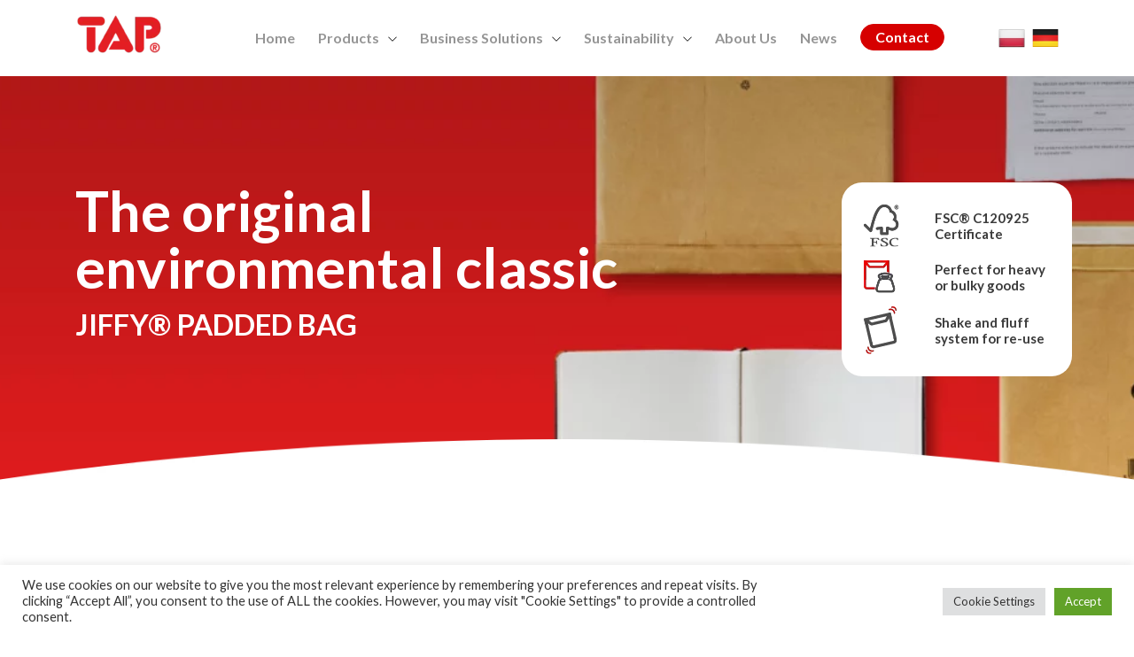

--- FILE ---
content_type: text/html; charset=UTF-8
request_url: https://taptelion.com/product/jiffy-padded-bag/
body_size: 19560
content:
<!DOCTYPE html>
<html lang="en-GB">
<head>
    <meta charset="UTF-8">
    <meta name="viewport" content="width=device-width, initial-scale=1">
    <meta http-equiv="X-UA-Compatible" content="IE=edge">
    <link rel="profile" href="http://gmpg.org/xfn/11">
	<link rel="preconnect" href="https://fonts.googleapis.com">
	<link rel="preconnect" href="https://fonts.gstatic.com" crossorigin>
	<link href="https://fonts.googleapis.com/css2?family=Lato:wght@300;400;500;700&display=swap" rel="stylesheet">
	
	<!-- Start cookieyes banner --> <script id="cookieyes" type="text/javascript" src="https://cdn-cookieyes.com/client_data/fca2e0ee0a0ca9c0e5e0f7b4/script.js"></script> <!-- End cookieyes banner -->
	
	
<meta name='robots' content='index, follow, max-image-preview:large, max-snippet:-1, max-video-preview:-1' />

	<!-- This site is optimized with the Yoast SEO plugin v26.8 - https://yoast.com/product/yoast-seo-wordpress/ -->
	<title>Jiffy® Padded Bag - Tap Telion</title>
	<meta name="description" content="With the Jiffy® Padded Bag you get a strong, durable, all-paper mailer that can be used time and time again." />
	<link rel="canonical" href="https://taptelion.com/product/jiffy-padded-bag/" />
	<meta property="og:locale" content="en_GB" />
	<meta property="og:type" content="article" />
	<meta property="og:title" content="Jiffy® Padded Bag - Tap Telion" />
	<meta property="og:description" content="With the Jiffy® Padded Bag you get a strong, durable, all-paper mailer that can be used time and time again." />
	<meta property="og:url" content="https://taptelion.com/product/jiffy-padded-bag/" />
	<meta property="og:site_name" content="Tap" />
	<meta property="article:publisher" content="https://www.facebook.com/TAPTelion/" />
	<meta property="article:modified_time" content="2025-04-23T11:46:14+00:00" />
	<meta property="og:image" content="https://taptelion.com/wp-content/uploads/2022/07/Image-7.jpg" />
	<meta property="og:image:width" content="1080" />
	<meta property="og:image:height" content="728" />
	<meta property="og:image:type" content="image/jpeg" />
	<meta name="twitter:card" content="summary_large_image" />
	<meta name="twitter:label1" content="Estimated reading time" />
	<meta name="twitter:data1" content="5 minutes" />
	<script type="application/ld+json" class="yoast-schema-graph">{"@context":"https://schema.org","@graph":[{"@type":"WebPage","@id":"https://taptelion.com/product/jiffy-padded-bag/","url":"https://taptelion.com/product/jiffy-padded-bag/","name":"Jiffy® Padded Bag - Tap Telion","isPartOf":{"@id":"https://taptelion.com/#website"},"primaryImageOfPage":{"@id":"https://taptelion.com/product/jiffy-padded-bag/#primaryimage"},"image":{"@id":"https://taptelion.com/product/jiffy-padded-bag/#primaryimage"},"thumbnailUrl":"https://taptelion.com/wp-content/uploads/2022/07/Image-7.jpg","datePublished":"2022-03-28T08:44:07+00:00","dateModified":"2025-04-23T11:46:14+00:00","description":"With the Jiffy® Padded Bag you get a strong, durable, all-paper mailer that can be used time and time again.","breadcrumb":{"@id":"https://taptelion.com/product/jiffy-padded-bag/#breadcrumb"},"inLanguage":"en-GB","potentialAction":[{"@type":"ReadAction","target":["https://taptelion.com/product/jiffy-padded-bag/"]}]},{"@type":"ImageObject","inLanguage":"en-GB","@id":"https://taptelion.com/product/jiffy-padded-bag/#primaryimage","url":"https://taptelion.com/wp-content/uploads/2022/07/Image-7.jpg","contentUrl":"https://taptelion.com/wp-content/uploads/2022/07/Image-7.jpg","width":1080,"height":728,"caption":"Jiffy® Padded Bag brązowe koperty wyściełane do wielokrotnego użytku"},{"@type":"BreadcrumbList","@id":"https://taptelion.com/product/jiffy-padded-bag/#breadcrumb","itemListElement":[{"@type":"ListItem","position":1,"name":"Strona główna","item":"https://taptelion.com/"},{"@type":"ListItem","position":2,"name":"Jiffy® Padded Bag"}]},{"@type":"WebSite","@id":"https://taptelion.com/#website","url":"https://taptelion.com/","name":"Tap","description":"Tap Telion. Protective mailing products","publisher":{"@id":"https://taptelion.com/#organization"},"potentialAction":[{"@type":"SearchAction","target":{"@type":"EntryPoint","urlTemplate":"https://taptelion.com/?s={search_term_string}"},"query-input":{"@type":"PropertyValueSpecification","valueRequired":true,"valueName":"search_term_string"}}],"inLanguage":"en-GB"},{"@type":"Organization","@id":"https://taptelion.com/#organization","name":"Tap Telion","url":"https://taptelion.com/","logo":{"@type":"ImageObject","inLanguage":"en-GB","@id":"https://taptelion.com/#/schema/logo/image/","url":"https://taptelion.com/wp-content/uploads/2022/06/cropped-TAP-red-png-1-e1658148243478.png","contentUrl":"https://taptelion.com/wp-content/uploads/2022/06/cropped-TAP-red-png-1-e1658148243478.png","width":99,"height":44,"caption":"Tap Telion"},"image":{"@id":"https://taptelion.com/#/schema/logo/image/"},"sameAs":["https://www.facebook.com/TAPTelion/","https://www.youtube.com/channel/UCLKJ6tKK99LmIWsFzaEp93Q"]}]}</script>
	<!-- / Yoast SEO plugin. -->


<link rel='dns-prefetch' href='//kit.fontawesome.com' />
<link rel='dns-prefetch' href='//www.googletagmanager.com' />
<link rel="alternate" title="oEmbed (JSON)" type="application/json+oembed" href="https://taptelion.com/wp-json/oembed/1.0/embed?url=https%3A%2F%2Ftaptelion.com%2Fproduct%2Fjiffy-padded-bag%2F&#038;lang=en" />
<link rel="alternate" title="oEmbed (XML)" type="text/xml+oembed" href="https://taptelion.com/wp-json/oembed/1.0/embed?url=https%3A%2F%2Ftaptelion.com%2Fproduct%2Fjiffy-padded-bag%2F&#038;format=xml&#038;lang=en" />
<style id='wp-img-auto-sizes-contain-inline-css' type='text/css'>
img:is([sizes=auto i],[sizes^="auto," i]){contain-intrinsic-size:3000px 1500px}
/*# sourceURL=wp-img-auto-sizes-contain-inline-css */
</style>
<style id='wp-emoji-styles-inline-css' type='text/css'>

	img.wp-smiley, img.emoji {
		display: inline !important;
		border: none !important;
		box-shadow: none !important;
		height: 1em !important;
		width: 1em !important;
		margin: 0 0.07em !important;
		vertical-align: -0.1em !important;
		background: none !important;
		padding: 0 !important;
	}
/*# sourceURL=wp-emoji-styles-inline-css */
</style>
<style id='wp-block-library-inline-css' type='text/css'>
:root{--wp-block-synced-color:#7a00df;--wp-block-synced-color--rgb:122,0,223;--wp-bound-block-color:var(--wp-block-synced-color);--wp-editor-canvas-background:#ddd;--wp-admin-theme-color:#007cba;--wp-admin-theme-color--rgb:0,124,186;--wp-admin-theme-color-darker-10:#006ba1;--wp-admin-theme-color-darker-10--rgb:0,107,160.5;--wp-admin-theme-color-darker-20:#005a87;--wp-admin-theme-color-darker-20--rgb:0,90,135;--wp-admin-border-width-focus:2px}@media (min-resolution:192dpi){:root{--wp-admin-border-width-focus:1.5px}}.wp-element-button{cursor:pointer}:root .has-very-light-gray-background-color{background-color:#eee}:root .has-very-dark-gray-background-color{background-color:#313131}:root .has-very-light-gray-color{color:#eee}:root .has-very-dark-gray-color{color:#313131}:root .has-vivid-green-cyan-to-vivid-cyan-blue-gradient-background{background:linear-gradient(135deg,#00d084,#0693e3)}:root .has-purple-crush-gradient-background{background:linear-gradient(135deg,#34e2e4,#4721fb 50%,#ab1dfe)}:root .has-hazy-dawn-gradient-background{background:linear-gradient(135deg,#faaca8,#dad0ec)}:root .has-subdued-olive-gradient-background{background:linear-gradient(135deg,#fafae1,#67a671)}:root .has-atomic-cream-gradient-background{background:linear-gradient(135deg,#fdd79a,#004a59)}:root .has-nightshade-gradient-background{background:linear-gradient(135deg,#330968,#31cdcf)}:root .has-midnight-gradient-background{background:linear-gradient(135deg,#020381,#2874fc)}:root{--wp--preset--font-size--normal:16px;--wp--preset--font-size--huge:42px}.has-regular-font-size{font-size:1em}.has-larger-font-size{font-size:2.625em}.has-normal-font-size{font-size:var(--wp--preset--font-size--normal)}.has-huge-font-size{font-size:var(--wp--preset--font-size--huge)}.has-text-align-center{text-align:center}.has-text-align-left{text-align:left}.has-text-align-right{text-align:right}.has-fit-text{white-space:nowrap!important}#end-resizable-editor-section{display:none}.aligncenter{clear:both}.items-justified-left{justify-content:flex-start}.items-justified-center{justify-content:center}.items-justified-right{justify-content:flex-end}.items-justified-space-between{justify-content:space-between}.screen-reader-text{border:0;clip-path:inset(50%);height:1px;margin:-1px;overflow:hidden;padding:0;position:absolute;width:1px;word-wrap:normal!important}.screen-reader-text:focus{background-color:#ddd;clip-path:none;color:#444;display:block;font-size:1em;height:auto;left:5px;line-height:normal;padding:15px 23px 14px;text-decoration:none;top:5px;width:auto;z-index:100000}html :where(.has-border-color){border-style:solid}html :where([style*=border-top-color]){border-top-style:solid}html :where([style*=border-right-color]){border-right-style:solid}html :where([style*=border-bottom-color]){border-bottom-style:solid}html :where([style*=border-left-color]){border-left-style:solid}html :where([style*=border-width]){border-style:solid}html :where([style*=border-top-width]){border-top-style:solid}html :where([style*=border-right-width]){border-right-style:solid}html :where([style*=border-bottom-width]){border-bottom-style:solid}html :where([style*=border-left-width]){border-left-style:solid}html :where(img[class*=wp-image-]){height:auto;max-width:100%}:where(figure){margin:0 0 1em}html :where(.is-position-sticky){--wp-admin--admin-bar--position-offset:var(--wp-admin--admin-bar--height,0px)}@media screen and (max-width:600px){html :where(.is-position-sticky){--wp-admin--admin-bar--position-offset:0px}}

/*# sourceURL=wp-block-library-inline-css */
</style><style id='wp-block-image-inline-css' type='text/css'>
.wp-block-image>a,.wp-block-image>figure>a{display:inline-block}.wp-block-image img{box-sizing:border-box;height:auto;max-width:100%;vertical-align:bottom}@media not (prefers-reduced-motion){.wp-block-image img.hide{visibility:hidden}.wp-block-image img.show{animation:show-content-image .4s}}.wp-block-image[style*=border-radius] img,.wp-block-image[style*=border-radius]>a{border-radius:inherit}.wp-block-image.has-custom-border img{box-sizing:border-box}.wp-block-image.aligncenter{text-align:center}.wp-block-image.alignfull>a,.wp-block-image.alignwide>a{width:100%}.wp-block-image.alignfull img,.wp-block-image.alignwide img{height:auto;width:100%}.wp-block-image .aligncenter,.wp-block-image .alignleft,.wp-block-image .alignright,.wp-block-image.aligncenter,.wp-block-image.alignleft,.wp-block-image.alignright{display:table}.wp-block-image .aligncenter>figcaption,.wp-block-image .alignleft>figcaption,.wp-block-image .alignright>figcaption,.wp-block-image.aligncenter>figcaption,.wp-block-image.alignleft>figcaption,.wp-block-image.alignright>figcaption{caption-side:bottom;display:table-caption}.wp-block-image .alignleft{float:left;margin:.5em 1em .5em 0}.wp-block-image .alignright{float:right;margin:.5em 0 .5em 1em}.wp-block-image .aligncenter{margin-left:auto;margin-right:auto}.wp-block-image :where(figcaption){margin-bottom:1em;margin-top:.5em}.wp-block-image.is-style-circle-mask img{border-radius:9999px}@supports ((-webkit-mask-image:none) or (mask-image:none)) or (-webkit-mask-image:none){.wp-block-image.is-style-circle-mask img{border-radius:0;-webkit-mask-image:url('data:image/svg+xml;utf8,<svg viewBox="0 0 100 100" xmlns="http://www.w3.org/2000/svg"><circle cx="50" cy="50" r="50"/></svg>');mask-image:url('data:image/svg+xml;utf8,<svg viewBox="0 0 100 100" xmlns="http://www.w3.org/2000/svg"><circle cx="50" cy="50" r="50"/></svg>');mask-mode:alpha;-webkit-mask-position:center;mask-position:center;-webkit-mask-repeat:no-repeat;mask-repeat:no-repeat;-webkit-mask-size:contain;mask-size:contain}}:root :where(.wp-block-image.is-style-rounded img,.wp-block-image .is-style-rounded img){border-radius:9999px}.wp-block-image figure{margin:0}.wp-lightbox-container{display:flex;flex-direction:column;position:relative}.wp-lightbox-container img{cursor:zoom-in}.wp-lightbox-container img:hover+button{opacity:1}.wp-lightbox-container button{align-items:center;backdrop-filter:blur(16px) saturate(180%);background-color:#5a5a5a40;border:none;border-radius:4px;cursor:zoom-in;display:flex;height:20px;justify-content:center;opacity:0;padding:0;position:absolute;right:16px;text-align:center;top:16px;width:20px;z-index:100}@media not (prefers-reduced-motion){.wp-lightbox-container button{transition:opacity .2s ease}}.wp-lightbox-container button:focus-visible{outline:3px auto #5a5a5a40;outline:3px auto -webkit-focus-ring-color;outline-offset:3px}.wp-lightbox-container button:hover{cursor:pointer;opacity:1}.wp-lightbox-container button:focus{opacity:1}.wp-lightbox-container button:focus,.wp-lightbox-container button:hover,.wp-lightbox-container button:not(:hover):not(:active):not(.has-background){background-color:#5a5a5a40;border:none}.wp-lightbox-overlay{box-sizing:border-box;cursor:zoom-out;height:100vh;left:0;overflow:hidden;position:fixed;top:0;visibility:hidden;width:100%;z-index:100000}.wp-lightbox-overlay .close-button{align-items:center;cursor:pointer;display:flex;justify-content:center;min-height:40px;min-width:40px;padding:0;position:absolute;right:calc(env(safe-area-inset-right) + 16px);top:calc(env(safe-area-inset-top) + 16px);z-index:5000000}.wp-lightbox-overlay .close-button:focus,.wp-lightbox-overlay .close-button:hover,.wp-lightbox-overlay .close-button:not(:hover):not(:active):not(.has-background){background:none;border:none}.wp-lightbox-overlay .lightbox-image-container{height:var(--wp--lightbox-container-height);left:50%;overflow:hidden;position:absolute;top:50%;transform:translate(-50%,-50%);transform-origin:top left;width:var(--wp--lightbox-container-width);z-index:9999999999}.wp-lightbox-overlay .wp-block-image{align-items:center;box-sizing:border-box;display:flex;height:100%;justify-content:center;margin:0;position:relative;transform-origin:0 0;width:100%;z-index:3000000}.wp-lightbox-overlay .wp-block-image img{height:var(--wp--lightbox-image-height);min-height:var(--wp--lightbox-image-height);min-width:var(--wp--lightbox-image-width);width:var(--wp--lightbox-image-width)}.wp-lightbox-overlay .wp-block-image figcaption{display:none}.wp-lightbox-overlay button{background:none;border:none}.wp-lightbox-overlay .scrim{background-color:#fff;height:100%;opacity:.9;position:absolute;width:100%;z-index:2000000}.wp-lightbox-overlay.active{visibility:visible}@media not (prefers-reduced-motion){.wp-lightbox-overlay.active{animation:turn-on-visibility .25s both}.wp-lightbox-overlay.active img{animation:turn-on-visibility .35s both}.wp-lightbox-overlay.show-closing-animation:not(.active){animation:turn-off-visibility .35s both}.wp-lightbox-overlay.show-closing-animation:not(.active) img{animation:turn-off-visibility .25s both}.wp-lightbox-overlay.zoom.active{animation:none;opacity:1;visibility:visible}.wp-lightbox-overlay.zoom.active .lightbox-image-container{animation:lightbox-zoom-in .4s}.wp-lightbox-overlay.zoom.active .lightbox-image-container img{animation:none}.wp-lightbox-overlay.zoom.active .scrim{animation:turn-on-visibility .4s forwards}.wp-lightbox-overlay.zoom.show-closing-animation:not(.active){animation:none}.wp-lightbox-overlay.zoom.show-closing-animation:not(.active) .lightbox-image-container{animation:lightbox-zoom-out .4s}.wp-lightbox-overlay.zoom.show-closing-animation:not(.active) .lightbox-image-container img{animation:none}.wp-lightbox-overlay.zoom.show-closing-animation:not(.active) .scrim{animation:turn-off-visibility .4s forwards}}@keyframes show-content-image{0%{visibility:hidden}99%{visibility:hidden}to{visibility:visible}}@keyframes turn-on-visibility{0%{opacity:0}to{opacity:1}}@keyframes turn-off-visibility{0%{opacity:1;visibility:visible}99%{opacity:0;visibility:visible}to{opacity:0;visibility:hidden}}@keyframes lightbox-zoom-in{0%{transform:translate(calc((-100vw + var(--wp--lightbox-scrollbar-width))/2 + var(--wp--lightbox-initial-left-position)),calc(-50vh + var(--wp--lightbox-initial-top-position))) scale(var(--wp--lightbox-scale))}to{transform:translate(-50%,-50%) scale(1)}}@keyframes lightbox-zoom-out{0%{transform:translate(-50%,-50%) scale(1);visibility:visible}99%{visibility:visible}to{transform:translate(calc((-100vw + var(--wp--lightbox-scrollbar-width))/2 + var(--wp--lightbox-initial-left-position)),calc(-50vh + var(--wp--lightbox-initial-top-position))) scale(var(--wp--lightbox-scale));visibility:hidden}}
/*# sourceURL=https://taptelion.com/wp-includes/blocks/image/style.min.css */
</style>
<style id='wp-block-columns-inline-css' type='text/css'>
.wp-block-columns{box-sizing:border-box;display:flex;flex-wrap:wrap!important}@media (min-width:782px){.wp-block-columns{flex-wrap:nowrap!important}}.wp-block-columns{align-items:normal!important}.wp-block-columns.are-vertically-aligned-top{align-items:flex-start}.wp-block-columns.are-vertically-aligned-center{align-items:center}.wp-block-columns.are-vertically-aligned-bottom{align-items:flex-end}@media (max-width:781px){.wp-block-columns:not(.is-not-stacked-on-mobile)>.wp-block-column{flex-basis:100%!important}}@media (min-width:782px){.wp-block-columns:not(.is-not-stacked-on-mobile)>.wp-block-column{flex-basis:0;flex-grow:1}.wp-block-columns:not(.is-not-stacked-on-mobile)>.wp-block-column[style*=flex-basis]{flex-grow:0}}.wp-block-columns.is-not-stacked-on-mobile{flex-wrap:nowrap!important}.wp-block-columns.is-not-stacked-on-mobile>.wp-block-column{flex-basis:0;flex-grow:1}.wp-block-columns.is-not-stacked-on-mobile>.wp-block-column[style*=flex-basis]{flex-grow:0}:where(.wp-block-columns){margin-bottom:1.75em}:where(.wp-block-columns.has-background){padding:1.25em 2.375em}.wp-block-column{flex-grow:1;min-width:0;overflow-wrap:break-word;word-break:break-word}.wp-block-column.is-vertically-aligned-top{align-self:flex-start}.wp-block-column.is-vertically-aligned-center{align-self:center}.wp-block-column.is-vertically-aligned-bottom{align-self:flex-end}.wp-block-column.is-vertically-aligned-stretch{align-self:stretch}.wp-block-column.is-vertically-aligned-bottom,.wp-block-column.is-vertically-aligned-center,.wp-block-column.is-vertically-aligned-top{width:100%}
/*# sourceURL=https://taptelion.com/wp-includes/blocks/columns/style.min.css */
</style>
<style id='global-styles-inline-css' type='text/css'>
:root{--wp--preset--aspect-ratio--square: 1;--wp--preset--aspect-ratio--4-3: 4/3;--wp--preset--aspect-ratio--3-4: 3/4;--wp--preset--aspect-ratio--3-2: 3/2;--wp--preset--aspect-ratio--2-3: 2/3;--wp--preset--aspect-ratio--16-9: 16/9;--wp--preset--aspect-ratio--9-16: 9/16;--wp--preset--color--black: #000000;--wp--preset--color--cyan-bluish-gray: #abb8c3;--wp--preset--color--white: #ffffff;--wp--preset--color--pale-pink: #f78da7;--wp--preset--color--vivid-red: #cf2e2e;--wp--preset--color--luminous-vivid-orange: #ff6900;--wp--preset--color--luminous-vivid-amber: #fcb900;--wp--preset--color--light-green-cyan: #7bdcb5;--wp--preset--color--vivid-green-cyan: #00d084;--wp--preset--color--pale-cyan-blue: #8ed1fc;--wp--preset--color--vivid-cyan-blue: #0693e3;--wp--preset--color--vivid-purple: #9b51e0;--wp--preset--gradient--vivid-cyan-blue-to-vivid-purple: linear-gradient(135deg,rgb(6,147,227) 0%,rgb(155,81,224) 100%);--wp--preset--gradient--light-green-cyan-to-vivid-green-cyan: linear-gradient(135deg,rgb(122,220,180) 0%,rgb(0,208,130) 100%);--wp--preset--gradient--luminous-vivid-amber-to-luminous-vivid-orange: linear-gradient(135deg,rgb(252,185,0) 0%,rgb(255,105,0) 100%);--wp--preset--gradient--luminous-vivid-orange-to-vivid-red: linear-gradient(135deg,rgb(255,105,0) 0%,rgb(207,46,46) 100%);--wp--preset--gradient--very-light-gray-to-cyan-bluish-gray: linear-gradient(135deg,rgb(238,238,238) 0%,rgb(169,184,195) 100%);--wp--preset--gradient--cool-to-warm-spectrum: linear-gradient(135deg,rgb(74,234,220) 0%,rgb(151,120,209) 20%,rgb(207,42,186) 40%,rgb(238,44,130) 60%,rgb(251,105,98) 80%,rgb(254,248,76) 100%);--wp--preset--gradient--blush-light-purple: linear-gradient(135deg,rgb(255,206,236) 0%,rgb(152,150,240) 100%);--wp--preset--gradient--blush-bordeaux: linear-gradient(135deg,rgb(254,205,165) 0%,rgb(254,45,45) 50%,rgb(107,0,62) 100%);--wp--preset--gradient--luminous-dusk: linear-gradient(135deg,rgb(255,203,112) 0%,rgb(199,81,192) 50%,rgb(65,88,208) 100%);--wp--preset--gradient--pale-ocean: linear-gradient(135deg,rgb(255,245,203) 0%,rgb(182,227,212) 50%,rgb(51,167,181) 100%);--wp--preset--gradient--electric-grass: linear-gradient(135deg,rgb(202,248,128) 0%,rgb(113,206,126) 100%);--wp--preset--gradient--midnight: linear-gradient(135deg,rgb(2,3,129) 0%,rgb(40,116,252) 100%);--wp--preset--font-size--small: 13px;--wp--preset--font-size--medium: 20px;--wp--preset--font-size--large: 36px;--wp--preset--font-size--x-large: 42px;--wp--preset--spacing--20: 0.44rem;--wp--preset--spacing--30: 0.67rem;--wp--preset--spacing--40: 1rem;--wp--preset--spacing--50: 1.5rem;--wp--preset--spacing--60: 2.25rem;--wp--preset--spacing--70: 3.38rem;--wp--preset--spacing--80: 5.06rem;--wp--preset--shadow--natural: 6px 6px 9px rgba(0, 0, 0, 0.2);--wp--preset--shadow--deep: 12px 12px 50px rgba(0, 0, 0, 0.4);--wp--preset--shadow--sharp: 6px 6px 0px rgba(0, 0, 0, 0.2);--wp--preset--shadow--outlined: 6px 6px 0px -3px rgb(255, 255, 255), 6px 6px rgb(0, 0, 0);--wp--preset--shadow--crisp: 6px 6px 0px rgb(0, 0, 0);}:where(.is-layout-flex){gap: 0.5em;}:where(.is-layout-grid){gap: 0.5em;}body .is-layout-flex{display: flex;}.is-layout-flex{flex-wrap: wrap;align-items: center;}.is-layout-flex > :is(*, div){margin: 0;}body .is-layout-grid{display: grid;}.is-layout-grid > :is(*, div){margin: 0;}:where(.wp-block-columns.is-layout-flex){gap: 2em;}:where(.wp-block-columns.is-layout-grid){gap: 2em;}:where(.wp-block-post-template.is-layout-flex){gap: 1.25em;}:where(.wp-block-post-template.is-layout-grid){gap: 1.25em;}.has-black-color{color: var(--wp--preset--color--black) !important;}.has-cyan-bluish-gray-color{color: var(--wp--preset--color--cyan-bluish-gray) !important;}.has-white-color{color: var(--wp--preset--color--white) !important;}.has-pale-pink-color{color: var(--wp--preset--color--pale-pink) !important;}.has-vivid-red-color{color: var(--wp--preset--color--vivid-red) !important;}.has-luminous-vivid-orange-color{color: var(--wp--preset--color--luminous-vivid-orange) !important;}.has-luminous-vivid-amber-color{color: var(--wp--preset--color--luminous-vivid-amber) !important;}.has-light-green-cyan-color{color: var(--wp--preset--color--light-green-cyan) !important;}.has-vivid-green-cyan-color{color: var(--wp--preset--color--vivid-green-cyan) !important;}.has-pale-cyan-blue-color{color: var(--wp--preset--color--pale-cyan-blue) !important;}.has-vivid-cyan-blue-color{color: var(--wp--preset--color--vivid-cyan-blue) !important;}.has-vivid-purple-color{color: var(--wp--preset--color--vivid-purple) !important;}.has-black-background-color{background-color: var(--wp--preset--color--black) !important;}.has-cyan-bluish-gray-background-color{background-color: var(--wp--preset--color--cyan-bluish-gray) !important;}.has-white-background-color{background-color: var(--wp--preset--color--white) !important;}.has-pale-pink-background-color{background-color: var(--wp--preset--color--pale-pink) !important;}.has-vivid-red-background-color{background-color: var(--wp--preset--color--vivid-red) !important;}.has-luminous-vivid-orange-background-color{background-color: var(--wp--preset--color--luminous-vivid-orange) !important;}.has-luminous-vivid-amber-background-color{background-color: var(--wp--preset--color--luminous-vivid-amber) !important;}.has-light-green-cyan-background-color{background-color: var(--wp--preset--color--light-green-cyan) !important;}.has-vivid-green-cyan-background-color{background-color: var(--wp--preset--color--vivid-green-cyan) !important;}.has-pale-cyan-blue-background-color{background-color: var(--wp--preset--color--pale-cyan-blue) !important;}.has-vivid-cyan-blue-background-color{background-color: var(--wp--preset--color--vivid-cyan-blue) !important;}.has-vivid-purple-background-color{background-color: var(--wp--preset--color--vivid-purple) !important;}.has-black-border-color{border-color: var(--wp--preset--color--black) !important;}.has-cyan-bluish-gray-border-color{border-color: var(--wp--preset--color--cyan-bluish-gray) !important;}.has-white-border-color{border-color: var(--wp--preset--color--white) !important;}.has-pale-pink-border-color{border-color: var(--wp--preset--color--pale-pink) !important;}.has-vivid-red-border-color{border-color: var(--wp--preset--color--vivid-red) !important;}.has-luminous-vivid-orange-border-color{border-color: var(--wp--preset--color--luminous-vivid-orange) !important;}.has-luminous-vivid-amber-border-color{border-color: var(--wp--preset--color--luminous-vivid-amber) !important;}.has-light-green-cyan-border-color{border-color: var(--wp--preset--color--light-green-cyan) !important;}.has-vivid-green-cyan-border-color{border-color: var(--wp--preset--color--vivid-green-cyan) !important;}.has-pale-cyan-blue-border-color{border-color: var(--wp--preset--color--pale-cyan-blue) !important;}.has-vivid-cyan-blue-border-color{border-color: var(--wp--preset--color--vivid-cyan-blue) !important;}.has-vivid-purple-border-color{border-color: var(--wp--preset--color--vivid-purple) !important;}.has-vivid-cyan-blue-to-vivid-purple-gradient-background{background: var(--wp--preset--gradient--vivid-cyan-blue-to-vivid-purple) !important;}.has-light-green-cyan-to-vivid-green-cyan-gradient-background{background: var(--wp--preset--gradient--light-green-cyan-to-vivid-green-cyan) !important;}.has-luminous-vivid-amber-to-luminous-vivid-orange-gradient-background{background: var(--wp--preset--gradient--luminous-vivid-amber-to-luminous-vivid-orange) !important;}.has-luminous-vivid-orange-to-vivid-red-gradient-background{background: var(--wp--preset--gradient--luminous-vivid-orange-to-vivid-red) !important;}.has-very-light-gray-to-cyan-bluish-gray-gradient-background{background: var(--wp--preset--gradient--very-light-gray-to-cyan-bluish-gray) !important;}.has-cool-to-warm-spectrum-gradient-background{background: var(--wp--preset--gradient--cool-to-warm-spectrum) !important;}.has-blush-light-purple-gradient-background{background: var(--wp--preset--gradient--blush-light-purple) !important;}.has-blush-bordeaux-gradient-background{background: var(--wp--preset--gradient--blush-bordeaux) !important;}.has-luminous-dusk-gradient-background{background: var(--wp--preset--gradient--luminous-dusk) !important;}.has-pale-ocean-gradient-background{background: var(--wp--preset--gradient--pale-ocean) !important;}.has-electric-grass-gradient-background{background: var(--wp--preset--gradient--electric-grass) !important;}.has-midnight-gradient-background{background: var(--wp--preset--gradient--midnight) !important;}.has-small-font-size{font-size: var(--wp--preset--font-size--small) !important;}.has-medium-font-size{font-size: var(--wp--preset--font-size--medium) !important;}.has-large-font-size{font-size: var(--wp--preset--font-size--large) !important;}.has-x-large-font-size{font-size: var(--wp--preset--font-size--x-large) !important;}
:where(.wp-block-columns.is-layout-flex){gap: 2em;}:where(.wp-block-columns.is-layout-grid){gap: 2em;}
/*# sourceURL=global-styles-inline-css */
</style>
<style id='core-block-supports-inline-css' type='text/css'>
.wp-container-core-columns-is-layout-9d6595d7{flex-wrap:nowrap;}
/*# sourceURL=core-block-supports-inline-css */
</style>

<style id='classic-theme-styles-inline-css' type='text/css'>
/*! This file is auto-generated */
.wp-block-button__link{color:#fff;background-color:#32373c;border-radius:9999px;box-shadow:none;text-decoration:none;padding:calc(.667em + 2px) calc(1.333em + 2px);font-size:1.125em}.wp-block-file__button{background:#32373c;color:#fff;text-decoration:none}
/*# sourceURL=/wp-includes/css/classic-themes.min.css */
</style>
<link rel='stylesheet' id='contact-form-7-css' href='https://taptelion.com/wp-content/plugins/contact-form-7/includes/css/styles.css?ver=6.1.4' type='text/css' media='all' />
<link rel='stylesheet' id='cookie-law-info-css' href='https://taptelion.com/wp-content/plugins/cookie-law-info/legacy/public/css/cookie-law-info-public.css?ver=3.4.0' type='text/css' media='all' />
<link rel='stylesheet' id='cookie-law-info-gdpr-css' href='https://taptelion.com/wp-content/plugins/cookie-law-info/legacy/public/css/cookie-law-info-gdpr.css?ver=3.4.0' type='text/css' media='all' />
<link rel='stylesheet' id='wp-bootstrap-starter-bootstrap-css-css' href='https://taptelion.com/wp-content/themes/tap/inc/assets/css/bootstrap.min.css?ver=6.9' type='text/css' media='all' />
<link rel='stylesheet' id='wp-bootstrap-starter-style-css' href='https://taptelion.com/wp-content/themes/tap/style.css?ver=6.9' type='text/css' media='all' />
<link rel='stylesheet' id='fa-css' href='https://taptelion.com/wp-content/themes/tap/inc/assets/fonts/fontawesome/css/all.min.css?ver=6.9' type='text/css' media='all' />
<link rel='stylesheet' id='slick-css-css' href='https://taptelion.com/wp-content/themes/tap/css/slick.css?ver=6.9' type='text/css' media='all' />
<link rel='stylesheet' id='featherlight-css-css' href='https://taptelion.com/wp-content/themes/tap/css/featherlight.min.css?ver=6.9' type='text/css' media='all' />
<link rel='stylesheet' id='featherlight-gallery-css-css' href='https://taptelion.com/wp-content/themes/tap/css/featherlight.gallery.min.css?ver=6.9' type='text/css' media='all' />
<script type="text/javascript" src="https://taptelion.com/wp-includes/js/jquery/jquery.min.js?ver=3.7.1" id="jquery-core-js"></script>
<script type="text/javascript" src="https://taptelion.com/wp-includes/js/jquery/jquery-migrate.min.js?ver=3.4.1" id="jquery-migrate-js"></script>
<script type="text/javascript" id="cookie-law-info-js-extra">
/* <![CDATA[ */
var Cli_Data = {"nn_cookie_ids":[],"cookielist":[],"non_necessary_cookies":[],"ccpaEnabled":"","ccpaRegionBased":"","ccpaBarEnabled":"","strictlyEnabled":["necessary","obligatoire"],"ccpaType":"gdpr","js_blocking":"1","custom_integration":"","triggerDomRefresh":"","secure_cookies":""};
var cli_cookiebar_settings = {"animate_speed_hide":"500","animate_speed_show":"500","background":"#FFF","border":"#b1a6a6c2","border_on":"","button_1_button_colour":"#61a229","button_1_button_hover":"#4e8221","button_1_link_colour":"#fff","button_1_as_button":"1","button_1_new_win":"","button_2_button_colour":"#333","button_2_button_hover":"#292929","button_2_link_colour":"#444","button_2_as_button":"1","button_2_hidebar":"","button_3_button_colour":"#dedfe0","button_3_button_hover":"#b2b2b3","button_3_link_colour":"#333333","button_3_as_button":"1","button_3_new_win":"","button_4_button_colour":"#dedfe0","button_4_button_hover":"#b2b2b3","button_4_link_colour":"#333333","button_4_as_button":"1","button_7_button_colour":"#61a229","button_7_button_hover":"#4e8221","button_7_link_colour":"#fff","button_7_as_button":"1","button_7_new_win":"","font_family":"inherit","header_fix":"","notify_animate_hide":"1","notify_animate_show":"","notify_div_id":"#cookie-law-info-bar","notify_position_horizontal":"right","notify_position_vertical":"bottom","scroll_close":"","scroll_close_reload":"","accept_close_reload":"","reject_close_reload":"","showagain_tab":"","showagain_background":"#fff","showagain_border":"#000","showagain_div_id":"#cookie-law-info-again","showagain_x_position":"100px","text":"#333333","show_once_yn":"","show_once":"10000","logging_on":"","as_popup":"","popup_overlay":"1","bar_heading_text":"","cookie_bar_as":"banner","popup_showagain_position":"bottom-right","widget_position":"left"};
var log_object = {"ajax_url":"https://taptelion.com/wp-admin/admin-ajax.php"};
//# sourceURL=cookie-law-info-js-extra
/* ]]> */
</script>
<script type="text/javascript" src="https://taptelion.com/wp-content/plugins/cookie-law-info/legacy/public/js/cookie-law-info-public.js?ver=3.4.0" id="cookie-law-info-js"></script>
<script type="text/javascript" src="https://kit.fontawesome.com/238be9f30c.js?ver=6.9" id="wp-bootstrap-starter-fontawesome-cdn-js"></script>
<script type="text/javascript" src="https://taptelion.com/wp-content/themes/tap/js/jquery-3.4.1.min.js?ver=6.9" id="jquery-js-js"></script>
<script type="text/javascript" src="https://taptelion.com/wp-content/themes/tap/js/slick.min.js?ver=6.9" id="slick-js-js"></script>
<script type="text/javascript" src="https://taptelion.com/wp-content/themes/tap/js/featherlight.min.js?ver=6.9" id="featherlight-js-js"></script>
<script type="text/javascript" src="https://taptelion.com/wp-content/themes/tap/js/featherlight.gallery.min.js?ver=6.9" id="featherlight-gallery-js-js"></script>
<script type="text/javascript" src="https://taptelion.com/wp-content/themes/tap/js/script.js?ver=6.9" id="script-js-js"></script>

<!-- Google tag (gtag.js) snippet added by Site Kit -->
<!-- Google Analytics snippet added by Site Kit -->
<script type="text/javascript" src="https://www.googletagmanager.com/gtag/js?id=GT-NF7D792" id="google_gtagjs-js" async></script>
<script type="text/javascript" id="google_gtagjs-js-after">
/* <![CDATA[ */
window.dataLayer = window.dataLayer || [];function gtag(){dataLayer.push(arguments);}
gtag("set","linker",{"domains":["taptelion.com"]});
gtag("js", new Date());
gtag("set", "developer_id.dZTNiMT", true);
gtag("config", "GT-NF7D792");
//# sourceURL=google_gtagjs-js-after
/* ]]> */
</script>
<link rel="https://api.w.org/" href="https://taptelion.com/wp-json/" /><link rel="alternate" title="JSON" type="application/json" href="https://taptelion.com/wp-json/wp/v2/product/207" /><link rel="EditURI" type="application/rsd+xml" title="RSD" href="https://taptelion.com/xmlrpc.php?rsd" />
<meta name="generator" content="WordPress 6.9" />
<link rel='shortlink' href='https://taptelion.com/?p=207' />
<meta name="generator" content="Site Kit by Google 1.171.0" /><!-- Start of the LeadBooster Chatbot by Pipedrive code -->
<script>window.pipedriveLeadboosterConfig = {base: 'leadbooster-chat.pipedrive.com',companyId: 11843094,playbookUuid: 'a409285c-c09a-48ea-bbe8-f1f543f8b600',version: 2};(function () {var w = window;if (w.LeadBooster) {console.warn('LeadBooster already exists');} else {w.LeadBooster = {q: [],on: function (n, h) {this.q.push({ t: 'o', n: n, h: h });},trigger: function (n) {this.q.push({ t: 't', n: n });},};}})();</script><script src="https://leadbooster-chat.pipedrive.com/assets/loader.js" async></script>
<!-- End of the LeadBooster Chatbot by Pipedrive Code. -->

		<script>
		(function(h,o,t,j,a,r){
			h.hj=h.hj||function(){(h.hj.q=h.hj.q||[]).push(arguments)};
			h._hjSettings={hjid:6410671,hjsv:5};
			a=o.getElementsByTagName('head')[0];
			r=o.createElement('script');r.async=1;
			r.src=t+h._hjSettings.hjid+j+h._hjSettings.hjsv;
			a.appendChild(r);
		})(window,document,'//static.hotjar.com/c/hotjar-','.js?sv=');
		</script>
		<!-- Analytics by WP Statistics - https://wp-statistics.com -->
<script type="text/javascript">
		   var ajaxurl = "https://taptelion.com/wp-admin/admin-ajax.php";
		 </script><link rel="icon" href="https://taptelion.com/wp-content/uploads/2022/06/cropped-TAP-red-png-1-32x32.png" sizes="32x32" />
<link rel="icon" href="https://taptelion.com/wp-content/uploads/2022/06/cropped-TAP-red-png-1-192x192.png" sizes="192x192" />
<link rel="apple-touch-icon" href="https://taptelion.com/wp-content/uploads/2022/06/cropped-TAP-red-png-1-180x180.png" />
<meta name="msapplication-TileImage" content="https://taptelion.com/wp-content/uploads/2022/06/cropped-TAP-red-png-1-270x270.png" />
		<style type="text/css" id="wp-custom-css">
			/* Stylizacja dla avatara */
.avatar,
.comment-avatar,
.author-avatar,
img.avatar {
  width: 96px; /* Ustawia szerokość na 100px */
  height: 96px; /* Ustawia wysokość na 100px */
  border-radius: 50%; /* Tworzy okrągły kształt */
  object-fit: cover; /* Zachowuje jakość obrazu */
  overflow: hidden;
}
		</style>
			<style>
		.hentry .w1pk-masthead__text-content {
	padding: 32px 0;
}
	</style>
	
	<script>function initApollo(){var n=Math.random().toString(36).substring(7),o=document.createElement("script"); o.src="https://assets.apollo.io/micro/website-tracker/tracker.iife.js?nocache="+n,o.async=!0,o.defer=!0, o.onload=function(){window.trackingFunctions.onLoad({appId:"67fdff0c5371b400180a4eb1"})}, document.head.appendChild(o)}initApollo();</script>
	
<link rel='stylesheet' id='cookie-law-info-table-css' href='https://taptelion.com/wp-content/plugins/cookie-law-info/legacy/public/css/cookie-law-info-table.css?ver=3.4.0' type='text/css' media='all' />
</head>
	

<body class="wp-singular product-template-default single single-product postid-207 wp-theme-tap">
<div id="page" class="site">
<div id="header">
		<div class="container">
			<div class="row">
				<div class="col-xl-2 col-sm-3 col-4 logo">
					<a href="/"><img src="https://taptelion.com/wp-content/uploads/2022/06/cropped-TAP-red-png-1-e1658148243478.png"></a>
				</div>


				<div class="col-xl-8 col-sm-1 col-1 d-xl-flex info">

					
					<div class="menu_cont d-none d-xl-flex  ml-auto">
						<div class="menu-menu-container"><ul id="menu-menu" class="menu"><li id="menu-item-23" class="menu-item menu-item-type-post_type menu-item-object-page menu-item-home menu-item-23"><a href="https://taptelion.com/">Home</a></li>
<li id="menu-item-451" class="menu-item menu-item-type-post_type menu-item-object-page current-menu-ancestor current_page_ancestor menu-item-has-children menu-item-451"><a href="https://taptelion.com/products/">Products</a>
<ul class="sub-menu">
	<li id="menu-item-2814" class="menu-item menu-item-type-custom menu-item-object-custom current-menu-ancestor current-menu-parent menu-item-has-children menu-item-2814"><a href="#">Column</a>
	<ul class="sub-menu">
		<li id="menu-item-2815" class="menu-item menu-item-type-post_type menu-item-object-product menu-item-2815"><a href="https://taptelion.com/product/bubble-mailer-tap-comebag/">Bubble mailer</a></li>
		<li id="menu-item-3295" class="menu-item menu-item-type-post_type menu-item-object-product menu-item-3295"><a href="https://taptelion.com/product/expandable-shipping-bags/">Expandable shipping bags</a></li>
		<li id="menu-item-3094" class="menu-item menu-item-type-post_type menu-item-object-product menu-item-3094"><a href="https://taptelion.com/product/paper-bubble-envelope/">Paper bubble envelope</a></li>
		<li id="menu-item-2816" class="menu-item menu-item-type-post_type menu-item-object-product menu-item-2816"><a href="https://taptelion.com/product/colored-bubble-mailer-tap-colorbag/">Colored bubble mailer</a></li>
		<li id="menu-item-2817" class="menu-item menu-item-type-post_type menu-item-object-product menu-item-2817"><a href="https://taptelion.com/product/foam-mailer-tap-foambag/">Foam mailer</a></li>
		<li id="menu-item-2818" class="menu-item menu-item-type-post_type menu-item-object-product menu-item-2818"><a href="https://taptelion.com/product/poly-mailer-tap-coexbag/">Poly mailer</a></li>
		<li id="menu-item-2819" class="menu-item menu-item-type-post_type menu-item-object-product menu-item-2819"><a href="https://taptelion.com/product/paper-bag-tap-mailbag/">Paper bag</a></li>
		<li id="menu-item-2820" class="menu-item menu-item-type-post_type menu-item-object-product menu-item-2820"><a href="https://taptelion.com/product/poly-bubble-mailer-tap-polybag/">Poly bubble mailer</a></li>
		<li id="menu-item-2821" class="menu-item menu-item-type-post_type menu-item-object-product current-menu-item menu-item-2821"><a href="https://taptelion.com/product/jiffy-padded-bag/" aria-current="page">Jiffy® Padded Bag</a></li>
		<li id="menu-item-2822" class="menu-item menu-item-type-post_type menu-item-object-product menu-item-2822"><a href="https://taptelion.com/product/bubble-wrap-foam-tap-o-pac/">Bubble wrap and foam</a></li>
		<li id="menu-item-2823" class="menu-item menu-item-type-post_type menu-item-object-product menu-item-2823"><a href="https://taptelion.com/product/bubble-bag/">Bubble bag</a></li>
		<li id="menu-item-3327" class="menu-item menu-item-type-post_type menu-item-object-product menu-item-3327"><a href="https://taptelion.com/product/protective-foam-profiles/">Protective foam profiles</a></li>
	</ul>
</li>
</ul>
</li>
<li id="menu-item-4969" class="menu-item menu-item-type-custom menu-item-object-custom menu-item-has-children menu-item-4969"><a href="#">Business Solutions</a>
<ul class="sub-menu">
	<li id="menu-item-4970" class="menu-item menu-item-type-custom menu-item-object-custom menu-item-has-children menu-item-4970"><a href="#">Column</a>
	<ul class="sub-menu">
		<li id="menu-item-4971" class="menu-item menu-item-type-post_type menu-item-object-page menu-item-4971"><a href="https://taptelion.com/private-label/">Private label</a></li>
		<li id="menu-item-6188" class="menu-item menu-item-type-post_type menu-item-object-page menu-item-6188"><a href="https://taptelion.com/printed-envelopes/">Printed envelopes</a></li>
	</ul>
</li>
</ul>
</li>
<li id="menu-item-452" class="menu-item menu-item-type-post_type menu-item-object-page menu-item-has-children menu-item-452"><a href="https://taptelion.com/sustainability/">Sustainability</a>
<ul class="sub-menu">
	<li id="menu-item-4999" class="menu-item menu-item-type-custom menu-item-object-custom menu-item-has-children menu-item-4999"><a href="#">Column</a>
	<ul class="sub-menu">
		<li id="menu-item-4998" class="menu-item menu-item-type-post_type menu-item-object-page menu-item-4998"><a href="https://taptelion.com/sustainabilityqr/">Tree planting campaign</a></li>
	</ul>
</li>
</ul>
</li>
<li id="menu-item-453" class="menu-item menu-item-type-post_type menu-item-object-page menu-item-453"><a href="https://taptelion.com/about-us/">About Us</a></li>
<li id="menu-item-24" class="menu-item menu-item-type-post_type menu-item-object-page current_page_parent menu-item-24"><a href="https://taptelion.com/news/">News</a></li>
<li id="menu-item-454" class="red menu-item menu-item-type-post_type menu-item-object-page menu-item-454"><a href="https://taptelion.com/contact/">Contact</a></li>
</ul></div>					</div>

					<div class="navbox-mobile d-block d-xl-none">
						<div class="main-header__nav--mobile__dropdown-header">
							<span class="mobile__menu-header">
							</span>
							<button class="mobile__back dropdown-active btn-primary">
								<span class="sr-only">Back</span>
							</button>
						</div>
						<div class="menu-menu-container"><ul id="menu-menu-1" class="menu__list"><li class="menu-item menu-item-type-post_type menu-item-object-page menu-item-home menu-item-23" role="none"><a href="https://taptelion.com/" role="menuitem">Home</a></li>
<li class="menu-item menu-item-type-post_type menu-item-object-page current-menu-ancestor current_page_ancestor menu-item-has-children menu-item-451 dropdown" role="none"><a href="https://taptelion.com/products/" role="menuitem">Products</a>
<div class=" menu__dropdown menu__dropdown--0">

<ul role="menu" class=" menu__dropdown-list">
	<li class="menu-item menu-item-type-custom menu-item-object-custom current-menu-ancestor current-menu-parent menu-item-has-children menu-item-2814 dropdown" role="none"><a href="#" class="menu_link--column" role="menuitem">Column<span class="item-glyph"><svg aria-hidden="true" xmlns="http://www.w3.org/2000/svg" width="8.132" height="8.132" viewBox="0 0 8.132 8.132"><g transform="translate(0 0.53)"><path d="M0,5H5V0" transform="translate(0 3.536) rotate(-45)" fill="none" stroke="#000" stroke-width="1.5"/></g></svg></span></a>
	<div class=" menu__dropdown menu__dropdown--1">

	<ul role="menu" class=" menu__dropdown-list">
		<li class="menu-item menu-item-type-post_type menu-item-object-product menu-item-2815" role="none"><a href="https://taptelion.com/product/bubble-mailer-tap-comebag/" role="menuitem">Bubble mailer<span class="item-glyph"><svg aria-hidden="true" xmlns="http://www.w3.org/2000/svg" width="8.132" height="8.132" viewBox="0 0 8.132 8.132"><g transform="translate(0 0.53)"><path d="M0,5H5V0" transform="translate(0 3.536) rotate(-45)" fill="none" stroke="#000" stroke-width="1.5"/></g></svg></span></a></li>
		<li class="menu-item menu-item-type-post_type menu-item-object-product menu-item-3295" role="none"><a href="https://taptelion.com/product/expandable-shipping-bags/" role="menuitem">Expandable shipping bags<span class="item-glyph"><svg aria-hidden="true" xmlns="http://www.w3.org/2000/svg" width="8.132" height="8.132" viewBox="0 0 8.132 8.132"><g transform="translate(0 0.53)"><path d="M0,5H5V0" transform="translate(0 3.536) rotate(-45)" fill="none" stroke="#000" stroke-width="1.5"/></g></svg></span></a></li>
		<li class="menu-item menu-item-type-post_type menu-item-object-product menu-item-3094" role="none"><a href="https://taptelion.com/product/paper-bubble-envelope/" role="menuitem">Paper bubble envelope<span class="item-glyph"><svg aria-hidden="true" xmlns="http://www.w3.org/2000/svg" width="8.132" height="8.132" viewBox="0 0 8.132 8.132"><g transform="translate(0 0.53)"><path d="M0,5H5V0" transform="translate(0 3.536) rotate(-45)" fill="none" stroke="#000" stroke-width="1.5"/></g></svg></span></a></li>
		<li class="menu-item menu-item-type-post_type menu-item-object-product menu-item-2816" role="none"><a href="https://taptelion.com/product/colored-bubble-mailer-tap-colorbag/" role="menuitem">Colored bubble mailer<span class="item-glyph"><svg aria-hidden="true" xmlns="http://www.w3.org/2000/svg" width="8.132" height="8.132" viewBox="0 0 8.132 8.132"><g transform="translate(0 0.53)"><path d="M0,5H5V0" transform="translate(0 3.536) rotate(-45)" fill="none" stroke="#000" stroke-width="1.5"/></g></svg></span></a></li>
		<li class="menu-item menu-item-type-post_type menu-item-object-product menu-item-2817" role="none"><a href="https://taptelion.com/product/foam-mailer-tap-foambag/" role="menuitem">Foam mailer<span class="item-glyph"><svg aria-hidden="true" xmlns="http://www.w3.org/2000/svg" width="8.132" height="8.132" viewBox="0 0 8.132 8.132"><g transform="translate(0 0.53)"><path d="M0,5H5V0" transform="translate(0 3.536) rotate(-45)" fill="none" stroke="#000" stroke-width="1.5"/></g></svg></span></a></li>
		<li class="menu-item menu-item-type-post_type menu-item-object-product menu-item-2818" role="none"><a href="https://taptelion.com/product/poly-mailer-tap-coexbag/" role="menuitem">Poly mailer<span class="item-glyph"><svg aria-hidden="true" xmlns="http://www.w3.org/2000/svg" width="8.132" height="8.132" viewBox="0 0 8.132 8.132"><g transform="translate(0 0.53)"><path d="M0,5H5V0" transform="translate(0 3.536) rotate(-45)" fill="none" stroke="#000" stroke-width="1.5"/></g></svg></span></a></li>
		<li class="menu-item menu-item-type-post_type menu-item-object-product menu-item-2819" role="none"><a href="https://taptelion.com/product/paper-bag-tap-mailbag/" role="menuitem">Paper bag<span class="item-glyph"><svg aria-hidden="true" xmlns="http://www.w3.org/2000/svg" width="8.132" height="8.132" viewBox="0 0 8.132 8.132"><g transform="translate(0 0.53)"><path d="M0,5H5V0" transform="translate(0 3.536) rotate(-45)" fill="none" stroke="#000" stroke-width="1.5"/></g></svg></span></a></li>
		<li class="menu-item menu-item-type-post_type menu-item-object-product menu-item-2820" role="none"><a href="https://taptelion.com/product/poly-bubble-mailer-tap-polybag/" role="menuitem">Poly bubble mailer<span class="item-glyph"><svg aria-hidden="true" xmlns="http://www.w3.org/2000/svg" width="8.132" height="8.132" viewBox="0 0 8.132 8.132"><g transform="translate(0 0.53)"><path d="M0,5H5V0" transform="translate(0 3.536) rotate(-45)" fill="none" stroke="#000" stroke-width="1.5"/></g></svg></span></a></li>
		<li class="menu-item menu-item-type-post_type menu-item-object-product current-menu-item menu-item-2821 active" role="none"><a href="https://taptelion.com/product/jiffy-padded-bag/" role="menuitem">Jiffy® Padded Bag<span class="item-glyph"><svg aria-hidden="true" xmlns="http://www.w3.org/2000/svg" width="8.132" height="8.132" viewBox="0 0 8.132 8.132"><g transform="translate(0 0.53)"><path d="M0,5H5V0" transform="translate(0 3.536) rotate(-45)" fill="none" stroke="#000" stroke-width="1.5"/></g></svg></span></a></li>
		<li class="menu-item menu-item-type-post_type menu-item-object-product menu-item-2822" role="none"><a href="https://taptelion.com/product/bubble-wrap-foam-tap-o-pac/" role="menuitem">Bubble wrap and foam<span class="item-glyph"><svg aria-hidden="true" xmlns="http://www.w3.org/2000/svg" width="8.132" height="8.132" viewBox="0 0 8.132 8.132"><g transform="translate(0 0.53)"><path d="M0,5H5V0" transform="translate(0 3.536) rotate(-45)" fill="none" stroke="#000" stroke-width="1.5"/></g></svg></span></a></li>
		<li class="menu-item menu-item-type-post_type menu-item-object-product menu-item-2823" role="none"><a href="https://taptelion.com/product/bubble-bag/" role="menuitem">Bubble bag<span class="item-glyph"><svg aria-hidden="true" xmlns="http://www.w3.org/2000/svg" width="8.132" height="8.132" viewBox="0 0 8.132 8.132"><g transform="translate(0 0.53)"><path d="M0,5H5V0" transform="translate(0 3.536) rotate(-45)" fill="none" stroke="#000" stroke-width="1.5"/></g></svg></span></a></li>
		<li class="menu-item menu-item-type-post_type menu-item-object-product menu-item-3327" role="none"><a href="https://taptelion.com/product/protective-foam-profiles/" role="menuitem">Protective foam profiles<span class="item-glyph"><svg aria-hidden="true" xmlns="http://www.w3.org/2000/svg" width="8.132" height="8.132" viewBox="0 0 8.132 8.132"><g transform="translate(0 0.53)"><path d="M0,5H5V0" transform="translate(0 3.536) rotate(-45)" fill="none" stroke="#000" stroke-width="1.5"/></g></svg></span></a></li>
	</ul>
	</div>
</li>
</ul>
</div>
</li>
<li class="menu-item menu-item-type-custom menu-item-object-custom menu-item-has-children menu-item-4969 dropdown" role="none"><a href="#" role="menuitem">Business Solutions</a>
<div class=" menu__dropdown menu__dropdown--0">

<ul role="menu" class=" menu__dropdown-list">
	<li class="menu-item menu-item-type-custom menu-item-object-custom menu-item-has-children menu-item-4970 dropdown" role="none"><a href="#" class="menu_link--column" role="menuitem">Column<span class="item-glyph"><svg aria-hidden="true" xmlns="http://www.w3.org/2000/svg" width="8.132" height="8.132" viewBox="0 0 8.132 8.132"><g transform="translate(0 0.53)"><path d="M0,5H5V0" transform="translate(0 3.536) rotate(-45)" fill="none" stroke="#000" stroke-width="1.5"/></g></svg></span></a>
	<div class=" menu__dropdown menu__dropdown--1">

	<ul role="menu" class=" menu__dropdown-list">
		<li class="menu-item menu-item-type-post_type menu-item-object-page menu-item-4971" role="none"><a href="https://taptelion.com/private-label/" role="menuitem">Private label<span class="item-glyph"><svg aria-hidden="true" xmlns="http://www.w3.org/2000/svg" width="8.132" height="8.132" viewBox="0 0 8.132 8.132"><g transform="translate(0 0.53)"><path d="M0,5H5V0" transform="translate(0 3.536) rotate(-45)" fill="none" stroke="#000" stroke-width="1.5"/></g></svg></span></a></li>
		<li class="menu-item menu-item-type-post_type menu-item-object-page menu-item-6188" role="none"><a href="https://taptelion.com/printed-envelopes/" role="menuitem">Printed envelopes<span class="item-glyph"><svg aria-hidden="true" xmlns="http://www.w3.org/2000/svg" width="8.132" height="8.132" viewBox="0 0 8.132 8.132"><g transform="translate(0 0.53)"><path d="M0,5H5V0" transform="translate(0 3.536) rotate(-45)" fill="none" stroke="#000" stroke-width="1.5"/></g></svg></span></a></li>
	</ul>
	</div>
</li>
</ul>
</div>
</li>
<li class="menu-item menu-item-type-post_type menu-item-object-page menu-item-has-children menu-item-452 dropdown" role="none"><a href="https://taptelion.com/sustainability/" role="menuitem">Sustainability</a>
<div class=" menu__dropdown menu__dropdown--0">

<ul role="menu" class=" menu__dropdown-list">
	<li class="menu-item menu-item-type-custom menu-item-object-custom menu-item-has-children menu-item-4999 dropdown" role="none"><a href="#" class="menu_link--column" role="menuitem">Column<span class="item-glyph"><svg aria-hidden="true" xmlns="http://www.w3.org/2000/svg" width="8.132" height="8.132" viewBox="0 0 8.132 8.132"><g transform="translate(0 0.53)"><path d="M0,5H5V0" transform="translate(0 3.536) rotate(-45)" fill="none" stroke="#000" stroke-width="1.5"/></g></svg></span></a>
	<div class=" menu__dropdown menu__dropdown--1">

	<ul role="menu" class=" menu__dropdown-list">
		<li class="menu-item menu-item-type-post_type menu-item-object-page menu-item-4998" role="none"><a href="https://taptelion.com/sustainabilityqr/" role="menuitem">Tree planting campaign<span class="item-glyph"><svg aria-hidden="true" xmlns="http://www.w3.org/2000/svg" width="8.132" height="8.132" viewBox="0 0 8.132 8.132"><g transform="translate(0 0.53)"><path d="M0,5H5V0" transform="translate(0 3.536) rotate(-45)" fill="none" stroke="#000" stroke-width="1.5"/></g></svg></span></a></li>
	</ul>
	</div>
</li>
</ul>
</div>
</li>
<li class="menu-item menu-item-type-post_type menu-item-object-page menu-item-453" role="none"><a href="https://taptelion.com/about-us/" role="menuitem">About Us</a></li>
<li class="menu-item menu-item-type-post_type menu-item-object-page current_page_parent menu-item-24" role="none"><a href="https://taptelion.com/news/" role="menuitem">News</a></li>
<li class="red menu-item menu-item-type-post_type menu-item-object-page menu-item-454" role="none"><a href="https://taptelion.com/contact/" role="menuitem">Contact</a></li>
</ul></div>					</div>
					
				</div>

				<div class="col-xl-2 col-sm-8 col-7 d-flex col_search">
					<div class="d-flex align-items-center ml-auto">
						<div class="d-block d-xl-none d-xxl-block">
						
<form role="search" method="get" class="search-form" action="https://taptelion.com/">
    <label>
        <input type="search" class="search-field form-control" placeholder="Search..." value="" name="s" title="Search...">
    </label>
    <button type="submit"><i class="fa-solid fa-magnifying-glass"></i></button>
</form>



						</div>

						<a class="d-inline mx-2" href="https://taptelion.pl" target="_blank" rel="nofollow" >
							<img src="/wp-content/uploads/2022/10/poland.png" style="max-width: 30px;">
						</a>

						<a class="d-inline" href="https://taptelion.de" target="_blank" rel="nofollow" >
							<img src="/wp-content/uploads/2022/10/de.png" style="max-width: 30px;">
						</a>
						
						<div class="mobile_menu d-xl-none d-inline"><i class="fa-solid fa-bars"></i></div>

					</div>

				</div>
			</div>
		</div>
	</div>






	<section id="primary" class="content-area">
		<main id="main" class="site-main" role="main">

			
<article id="post-207" class="post-207 product type-product status-publish has-post-thumbnail hentry material-material-1">
	
	<div class="block_baner" style="background-image:url('https://taptelion.com/wp-content/uploads/2022/03/Image-11-e1661502151210.png')" fetchpriority="high">
    <div class="container">

                <h1 class="title">The original<br>environmental classic</h1>        
                    <p class="subtitle">JIFFY® PADDED BAG</p>
        
                    <ul class="ikony">
                            <li>
                    <div class="row">
                        <div class="col-4"><img decoding="async" src="https://taptelion.com/wp-content/uploads/2022/03/Group-154.png"></div>
                        <div class="col-8 grid"><p>FSC® C120925 Certificate</p></div>
                    </div>
                </li>
                            <li>
                    <div class="row">
                        <div class="col-4"><img decoding="async" src="https://taptelion.com/wp-content/uploads/2022/03/Group-284.png"></div>
                        <div class="col-8 grid"><p>Perfect for heavy or bulky goods</p></div>
                    </div>
                </li>
                            <li>
                    <div class="row">
                        <div class="col-4"><img decoding="async" src="https://taptelion.com/wp-content/uploads/2022/03/Group-278.png"></div>
                        <div class="col-8 grid"><p>Shake and fluff system for re-use</p></div>
                    </div>
                </li>
                        </ul>
                
    </div>
</div>


<div class="block_opis_produktu"  style="background-image:url('https://taptelion.com/wp-content/uploads/2022/03/JFY_Green-Padded-Bag.jpg');"  >
    <div class="container">
        <div class="row">
            <div class="col-md-7 offset-md-5">
                                    <h2 class="title">The strong and reusable mailer</h2>                                                    <p class="subtitle">With the Jiffy® Padded Bag you get a strong, durable, all-paper mailer that can be used time and time again.</p>
                                                    <div class="content">Made with a high quality 90gsm Kraft outer which is 100% recycled and biodegradable, the Jiffy® Padded bag also comes with a doubled-glued bottom flap, and no side arms to provide better resistance against bursting and puncture. It’s filled with macerated paper to trap air for better cushioning and protection.<br />
<br />
And how’s this for environmentally friendly? One of our original Jiffy® Padded Bags travelled back and forth 50 times between UK and New Zealand pen friends, clocking up an incredible one million miles.</div>
                                                    <p class="list_title">Why buy this padded bag?</p>
                
                                    <ul class="">
                                            <li>Absorbs grease off mechanical parts in transit </li>
                                            <li>Long-lasting protection to provide cushioning for items</li>
                                            <li>‘Shake and fluff’ system to reinvigorate the fibre lining and keep protecting</li>
                                            <li>Easy and efficient peel-&amp;-seal strip</li>
                                            <li>Single central bag weld for added strength</li>
                                            <li>Ideal for posting heavy or bulky goods</li>
                                            <li>Available in white or gold colours</li>
                                        </ul>
                
                            </div>
        </div>
    </div>
</div>


<div class="container">
<div class="wp-block-columns is-layout-flex wp-container-core-columns-is-layout-9d6595d7 wp-block-columns-is-layout-flex">
<div class="wp-block-column is-layout-flow wp-block-column-is-layout-flow" style="flex-basis:30%"><div class="container">
<figure class="wp-block-image size-full"><img fetchpriority="high" decoding="async" width="1084" height="1084" src="https://taptelion.com/wp-content/uploads/2022/03/Jiffy-Padded-Bag-1.jpg" alt="Jiffy Padded bag" class="wp-image-1192" srcset="https://taptelion.com/wp-content/uploads/2022/03/Jiffy-Padded-Bag-1.jpg 1084w, https://taptelion.com/wp-content/uploads/2022/03/Jiffy-Padded-Bag-1-300x300.jpg 300w, https://taptelion.com/wp-content/uploads/2022/03/Jiffy-Padded-Bag-1-150x150.jpg 150w, https://taptelion.com/wp-content/uploads/2022/03/Jiffy-Padded-Bag-1-768x768.jpg 768w, https://taptelion.com/wp-content/uploads/2022/03/Jiffy-Padded-Bag-1-182x182.jpg 182w" sizes="(max-width: 1084px) 100vw, 1084px" /></figure>
</div></div>



<div class="wp-block-column is-layout-flow wp-block-column-is-layout-flow" style="flex-basis:30%"><div class="container">
<figure class="wp-block-image size-full"><img decoding="async" width="1084" height="1084" src="https://taptelion.com/wp-content/uploads/2022/03/Jiffy-Padded-Bag-2.jpg" alt="Jiffi Padded Bag" class="wp-image-1193" srcset="https://taptelion.com/wp-content/uploads/2022/03/Jiffy-Padded-Bag-2.jpg 1084w, https://taptelion.com/wp-content/uploads/2022/03/Jiffy-Padded-Bag-2-300x300.jpg 300w, https://taptelion.com/wp-content/uploads/2022/03/Jiffy-Padded-Bag-2-150x150.jpg 150w, https://taptelion.com/wp-content/uploads/2022/03/Jiffy-Padded-Bag-2-768x768.jpg 768w, https://taptelion.com/wp-content/uploads/2022/03/Jiffy-Padded-Bag-2-182x182.jpg 182w" sizes="(max-width: 1084px) 100vw, 1084px" /></figure>
</div></div>



<div class="wp-block-column is-layout-flow wp-block-column-is-layout-flow" style="flex-basis:60%"><div class="container">
<figure class="wp-block-image size-large"><img decoding="async" width="1110" height="516" src="https://taptelion.com/wp-content/uploads/2022/03/Jiffy_Padded_Bag_Banner-1110x516.jpg" alt="Jiffy Padded bag" class="wp-image-1191" srcset="https://taptelion.com/wp-content/uploads/2022/03/Jiffy_Padded_Bag_Banner-1110x516.jpg 1110w, https://taptelion.com/wp-content/uploads/2022/03/Jiffy_Padded_Bag_Banner-300x139.jpg 300w, https://taptelion.com/wp-content/uploads/2022/03/Jiffy_Padded_Bag_Banner-768x357.jpg 768w, https://taptelion.com/wp-content/uploads/2022/03/Jiffy_Padded_Bag_Banner-1536x714.jpg 1536w, https://taptelion.com/wp-content/uploads/2022/03/Jiffy_Padded_Bag_Banner-2048x952.jpg 2048w, https://taptelion.com/wp-content/uploads/2022/03/Jiffy_Padded_Bag_Banner-270x126.jpg 270w" sizes="(max-width: 1110px) 100vw, 1110px" /></figure>
</div></div>
</div>
</div>

<div class="block_tabelka">
    <div class="container">
                    <h5 class="title">Jiffy® Padded Bag &#8211; sizes<i class="fa-solid fa-chevron-down"></i></h5>        
        
            <style>
                .block_tabelka table tbody tr:nth-child(2n + 1) td{
                    background-color:#EDEDED                }
                .block_tabelka table tbody tr:nth-child(2n) td{
                    background-color:#FBFBFB                }
            </style>
            <div class="table_cont table-responsive">
                <table>
                    <thead>
                        <tr>
                            <th>Index</th>
                            <th>Description</th>
                            <th>Size (mm)<br>outer/inner</th>
                            <th>GSM</th>
                            <th>Colour</th>
                            <th>Box</th>
                            <th>Pieces per palette<br>80 x 120 x 150</th>
                        </tr>
                    </thead>
                    <tbody>
                                                    <tr>
                                <td>81310000</td>
                                <td>00</td>
                                <td>120 x 229 / 105 x 229</td>
                                <td>90</td>
                                <td>Brown</td>
                                <td>200</td>
                                <td>3.600</td>
                            </tr>
                                                    <tr>
                                <td>81310100</td>
                                <td>0</td>
                                <td>150 x 229 / 135 x 229</td>
                                <td>90</td>
                                <td>Brown</td>
                                <td>200</td>
                                <td>3.600</td>
                            </tr>
                                                    <tr>
                                <td>81310200</td>
                                <td>1</td>
                                <td>180 x 280 / 165 x 280</td>
                                <td>90</td>
                                <td>Brown</td>
                                <td>100</td>
                                <td>1.800</td>
                            </tr>
                                                    <tr>
                                <td>81310300</td>
                                <td>2</td>
                                <td>210 x 280 / 195 x 280</td>
                                <td>90</td>
                                <td>Brown</td>
                                <td>100</td>
                                <td>1.800</td>
                            </tr>
                                                    <tr>
                                <td>81310400</td>
                                <td>3</td>
                                <td>240 x 343 / 195 x 343</td>
                                <td>90</td>
                                <td>Brown</td>
                                <td>100</td>
                                <td>1.200</td>
                            </tr>
                                                    <tr>
                                <td>81310500</td>
                                <td>4</td>
                                <td>240 x 343 / 225 x 343</td>
                                <td>90</td>
                                <td>Brown</td>
                                <td>100</td>
                                <td>1.200</td>
                            </tr>
                                                    <tr>
                                <td>81310600</td>
                                <td>5</td>
                                <td>260 x 381 / 245 x 381 </td>
                                <td>90</td>
                                <td>Brown</td>
                                <td>100</td>
                                <td>1.200</td>
                            </tr>
                                                    <tr>
                                <td>81310700</td>
                                <td>6</td>
                                <td>310 x 458 / 295 x 458</td>
                                <td>90</td>
                                <td>Brown</td>
                                <td>50</td>
                                <td>0.750</td>
                            </tr>
                                                    <tr>
                                <td>81310800</td>
                                <td>7</td>
                                <td>356 x 483 / 326 x 483</td>
                                <td>90</td>
                                <td>Brown</td>
                                <td>50</td>
                                <td>0.600</td>
                            </tr>
                                            </tbody>
                </table>
            </div>
        
    </div>
</div>


<div id="" class="tekst_z_tlem">

    <div class="row">
        <div class="col-md-6 ">
            <div class="half_container align_right">
                <div class="grid">
                    <div class="grid_content">
                                                    <h2 class="naglowek">Ongoing sustainability</h2>                                                                            <div class="content">TAP® is invested in being greener. Not only do we use minimal resources during production, but we aim to add maximum durability to our products and range. <br />
That’s why the Jiffy® Padded Bag can be used time after time. It protects and remains sustainable to the end.</div>
                                                                    </div>
                </div>
            </div>
        </div>
        <div class="col-md-6 align_center ">
                            <img decoding="async" src="https://taptelion.com/wp-content/uploads/2022/03/Image_22-1.png">
                    </div>
    </div>

</div>


<div class="block_product_recycling">
    <div class="container">
        <div class="row">
            <div class="col-md-6 ">
                                    <img decoding="async" class="big_image" src="https://taptelion.com/wp-content/uploads/2022/03/Group-311.png">
                            </div>
            <div class="col-md-6 order-md-1">

                                    <h2 class="naglowek">Jiffy® Padded Bag recycling information</h2>                
                                    <h5 class="rec_naglowek">Recyclable</h5>                
                                    <p class="rec_percent"><span
                                style="width:calc(100% - 14px)">100%</span>
                    </p>
                
                                    <h5 class="kroki_naglowek">Recyling Instructions</h5>                
                                    
                    <ul class="kroki">
                        <div class="row">
                                                            <div class="col-md-12">
                                    <div class="krok">
                                                                                    <div class="krok_image_cont"><img decoding="async" src="https://taptelion.com/wp-content/uploads/2022/03/1-Mailbag-paper.jpg">
                                            </div>
                                        
                                                                                    <p class="krok_opis">Recycle into the relevant bin</p>
                                                                            </div>
                                </div>
                                                    </div>
                    </ul>
                
                                    <div class="content">The Jiffy® Padded Bag is fully recyclable and made from biodegradable materials. Simply dispose of it by placing the used mailer in your nearest paper recycling waste unit.</div>
                
            </div>
        </div>
    </div>
</div>


<div class="block_formularz_z_tlem">
            <picture class="background__picture">
            <source srcset='https://taptelion.com/wp-content/uploads/2022/03/Formularz-tlo-1110x555.webp'
                    media='(max-width:767.99px)'
            >
            <source srcset='https://taptelion.com/wp-content/uploads/2022/03/Formularz-tlo.webp'
                    media='(min-width:768px)'
            >
            <img decoding="async" class="img-fluid lazy" src="https://taptelion.com/wp-content/uploads/2022/03/Formularz-tlo.webp"
                 alt=""
            />
        </picture>
    
    <div class="container">
        <div class="row">
            <div class="col-md-6  ">
                                    <p class="title">Have a question, need help or just want to know more?</p>
                                                    <p class="podpis"><b>Pop your details in here and we’ll get right back to you.</b></p>
                                                    
<div class="wpcf7 no-js" id="wpcf7-f2785-p207-o1" lang="en-US" dir="ltr" data-wpcf7-id="2785">
<div class="screen-reader-response"><p role="status" aria-live="polite" aria-atomic="true"></p> <ul></ul></div>
<form action="/product/jiffy-padded-bag/#wpcf7-f2785-p207-o1" method="post" class="wpcf7-form init" aria-label="Contact form" novalidate="novalidate" data-status="init">
<fieldset class="hidden-fields-container"><input type="hidden" name="_wpcf7" value="2785" /><input type="hidden" name="_wpcf7_version" value="6.1.4" /><input type="hidden" name="_wpcf7_locale" value="en_US" /><input type="hidden" name="_wpcf7_unit_tag" value="wpcf7-f2785-p207-o1" /><input type="hidden" name="_wpcf7_container_post" value="207" /><input type="hidden" name="_wpcf7_posted_data_hash" value="" /><input type="hidden" name="_wpcf7_recaptcha_response" value="" />
</fieldset>
<input class="wpcf7-form-control wpcf7-hidden" value="Jiffy Padded Bag" type="hidden" name="product_name" />
<input type="hidden" name="retURL" value="https://taptelion.com/product/jiffy-padded-bag" />
<label for="company">Company</label>
<span class="wpcf7-form-control-wrap" data-name="company"><input size="40" maxlength="400" class="wpcf7-form-control wpcf7-text wpcf7-validates-as-required" aria-required="true" aria-invalid="false" value="" type="text" name="company" /></span>
<label for="email">Email</label>
<span class="wpcf7-form-control-wrap" data-name="email"><input size="40" maxlength="400" class="wpcf7-form-control wpcf7-email wpcf7-validates-as-required wpcf7-text wpcf7-validates-as-email" aria-required="true" aria-invalid="false" value="" type="email" name="email" /></span>
<label for="phone">Phone (optional)</label>
<span class="wpcf7-form-control-wrap" data-name="phone"><input size="40" maxlength="400" class="wpcf7-form-control wpcf7-tel wpcf7-text wpcf7-validates-as-tel" aria-invalid="false" value="" type="tel" name="phone" /></span>
<label for="description">Topic</label>
<span class="wpcf7-form-control-wrap" data-name="description"><textarea cols="40" rows="10" maxlength="2000" class="wpcf7-form-control wpcf7-textarea wpcf7-validates-as-required" aria-required="true" aria-invalid="false" name="description"></textarea></span>
<div class="form-submit">
<input class="wpcf7-form-control wpcf7-submit has-spinner w-100" type="submit" value="Submit" />
</div>
<p class="form-info">Never share sensitive information (credit card numbers, social security numbers, passwords) through this form.</p>
<p class="form-info">This site is protected by reCAPTCHA and the Google <a href="https://policies.google.com/privacy?hl=en-GB" rel="noopener noreferrer" target="_blank">Privacy Policy</a> and <a href="https://policies.google.com/terms?hl=en-GB" rel="noopener noreferrer" target="_blank">Terms of Service</a> apply.</p>

<input type=hidden name="oid" value="00D0900000DaClP">
<input id="lead_source" name="lead_source" type="hidden" value="Website - TAP EN" /><div class="wpcf7-response-output" aria-hidden="true"></div>
</form>
</div>
                            </div>
        </div>
    </div>
</div>


<div class="block_oferta">
    <div class="container">
                    <h2 class="title">Discover our range</h2>        
                    <ul>
                                    <li>
                        <a href="https://taptelion.com/product/bubble-mailer-tap-comebag/"><img decoding="async" src="https://taptelion.com/wp-content/uploads/2022/03/Comebag-270x182.jpg"></a>

                        <a class="naglowek" href="https://taptelion.com/product/bubble-mailer-tap-comebag/">Bubble mailer</a>
                        <p class="excerpt">Long-lasting and easily recyclable.
What’s not to like?</p>
                    </li>
                                    <li>
                        <a href="https://taptelion.com/product/paper-bubble-envelope/"><img decoding="async" src="https://taptelion.com/wp-content/uploads/2024/09/Comebag-Paperbubble-270x182.jpg"></a>

                        <a class="naglowek" href="https://taptelion.com/product/paper-bubble-envelope/">Paper bubble envelope</a>
                        <p class="excerpt">Your shipments in harmony with nature &#8211; eco-friendly bubble envelopes.</p>
                    </li>
                                    <li>
                        <a href="https://taptelion.com/product/expandable-shipping-bags/"><img decoding="async" src="https://taptelion.com/wp-content/uploads/2025/04/Jiffy®-Hexpand-270x182.jpg"></a>

                        <a class="naglowek" href="https://taptelion.com/product/expandable-shipping-bags/">Expandable shipping bags</a>
                        <p class="excerpt">An eco-friendly paper bag that protects like a box and fits any product.</p>
                    </li>
                                    <li>
                        <a href="https://taptelion.com/product/colored-bubble-mailer-tap-colorbag/"><img decoding="async" src="https://taptelion.com/wp-content/uploads/2022/07/Image-4-270x182.jpg"></a>

                        <a class="naglowek" href="https://taptelion.com/product/colored-bubble-mailer-tap-colorbag/">Colored bubble mailer</a>
                        <p class="excerpt">Just like the Comebag only printable.
It’s time to brand…</p>
                    </li>
                                    <li>
                        <a href="https://taptelion.com/product/foam-mailer-tap-foambag/"><img decoding="async" src="https://taptelion.com/wp-content/uploads/2022/07/Image-2-270x182.jpg"></a>

                        <a class="naglowek" href="https://taptelion.com/product/foam-mailer-tap-foambag/">Foam mailer</a>
                        <p class="excerpt">Enhanced safety from a light foam-based sheet. </p>
                    </li>
                                    <li>
                        <a href="https://taptelion.com/product/paper-bag-tap-mailbag/"><img decoding="async" src="https://taptelion.com/wp-content/uploads/2022/07/Image-6-270x182.jpg"></a>

                        <a class="naglowek" href="https://taptelion.com/product/paper-bag-tap-mailbag/">Paper bag</a>
                        <p class="excerpt">Strong, durable and biodegradable. The Mailbag’s got it all.</p>
                    </li>
                                    <li>
                        <a href="https://taptelion.com/product/poly-mailer-tap-coexbag/"><img decoding="async" src="https://taptelion.com/wp-content/uploads/2022/07/Image-8-270x182.jpg"></a>

                        <a class="naglowek" href="https://taptelion.com/product/poly-mailer-tap-coexbag/">Poly mailer</a>
                        <p class="excerpt">Poly mailers in line with the idea of circular economy.</p>
                    </li>
                                    <li>
                        <a href="https://taptelion.com/product/poly-bubble-mailer-tap-polybag/"><img decoding="async" src="https://taptelion.com/wp-content/uploads/2022/03/Rockbag-270x182.jpg"></a>

                        <a class="naglowek" href="https://taptelion.com/product/poly-bubble-mailer-tap-polybag/">Poly bubble mailer</a>
                        <p class="excerpt">Foil &#8211; 50% less LDPE and bubble wrap in one. </p>
                    </li>
                                    <li>
                        <a href="https://taptelion.com/product/bubble-wrap-foam-tap-o-pac/"><img decoding="async" src="https://taptelion.com/wp-content/uploads/2022/07/Image-5-270x182.jpg"></a>

                        <a class="naglowek" href="https://taptelion.com/product/bubble-wrap-foam-tap-o-pac/">Bubble wrap and foam</a>
                        <p class="excerpt">Practical and convenient, a tear-off dispenser made for rolls. </p>
                    </li>
                                    <li>
                        <a href="https://taptelion.com/product/bubble-bag/"><img decoding="async" src="https://taptelion.com/wp-content/uploads/2022/11/Bubble_Bag_Product_Square@2x21-270x182.jpg"></a>

                        <a class="naglowek" href="https://taptelion.com/product/bubble-bag/">Bubble bag</a>
                        <p class="excerpt">Bubble bag with flap and self-adhesive strip. The three-layered air protection.</p>
                    </li>
                            </ul>

            <div class="block_oferta_nav">
                <div class="prev">
                     <svg xmlns="http://www.w3.org/2000/svg" width="22" height="24" viewBox="0 0 22 24">
                        <path id="Polygon_1" data-name="Polygon 1" d="M12,0,24,22H0Z" transform="translate(0 24) rotate(-90)" fill="#e31d1d"/>
                    </svg>
                </div>
                <div class="next">
                    <svg xmlns="http://www.w3.org/2000/svg" width="22" height="24" viewBox="0 0 22 24">
                        <path id="Polygon_2" data-name="Polygon 2" d="M12,0,24,22H0Z" transform="translate(22) rotate(90)" fill="#e31d1d"/>
                    </svg>
                </div>
            </div>

            </div>
</div>

</article><!-- #post-## -->

		</main><!-- #main -->
	</section><!-- #primary -->

	<footer id="colophon" class="site-footer" role="contentinfo">
		<div class="container">
            <div class="site-info">
                <div class="row">
					
					
											 <div class="col-md-3 col-6"> 							<div class="post_column">
																	<p class="footer_title">TAP</p>
																
																	<ul>
																				<li>
																							<a href="/about-us">About us</a>
											
										</li>
																				<li>
																							<a href="/sustainability/">Certifications</a>
											
										</li>
																				<li>
																							<a href="/sustainability">Sustainability</a>
											
										</li>
																				<li>
																							<a href="/news">News</a>
											
										</li>
																			</ul>
								

							</div>
												
																		<div class="post_column">
																	<p class="footer_title">AbrisoJiffy Group</p>
																
																	<ul>
																				<li>
																							<a href="https://abrisojiffy.com/about-us">About Us</a>
											
										</li>
																				<li>
																							<a href=" https://abrisojiffy.com/products">Products</a>
											
										</li>
																			</ul>
								

							</div>
						 </div> 						
											 <div class="col-md-3 col-6"> 							<div class="post_column">
																	<p class="footer_title">TAP Products</p>
																
																	<ul>
																				<li>
																							<a href="https://taptelion.com/product/bubble-mailer-tap-comebag/">Bubble mailers</a>
											
										</li>
																				<li>
																							<a href="https://taptelion.com/product/paper-bubble-envelope/">Paper bubble mailers</a>
											
										</li>
																				<li>
																							<a href="https://taptelion.com/product/colored-bubble-mailer-tap-colorbag/">Colored bubble mailers</a>
											
										</li>
																				<li>
																							<a href="https://taptelion.com/product/foam-mailer-tap-foambag/">Foam mailers</a>
											
										</li>
																				<li>
																							<a href="https://taptelion.com/product/poly-bubble-mailer-tap-polybag/">Poly bubble mailers</a>
											
										</li>
																				<li>
																							<a href="https://taptelion.com/product/poly-mailer-tap-coexbag/">Poly mailers</a>
											
										</li>
																				<li>
																							<a href="https://taptelion.com/product/jiffy-padded-bag/">Jiffy® Padded Bag</a>
											
										</li>
																				<li>
																							<a href="https://taptelion.com/product/paper-bag-tap-mailbag/">Paper bags</a>
											
										</li>
																				<li>
																							<a href="https://taptelion.com/product/bubble-bag/">Bubble bags</a>
											
										</li>
																				<li>
																							<a href="https://taptelion.com/product/bubble-wrap-foam-tap-o-pac/">TAP-o-PACK<br>Bubble wrap and foam</a>
											
										</li>
																				<li>
																							<a href="https://taptelion.com/product/protective-foam-profiles/">Protective foam profiles</a>
											
										</li>
																			</ul>
								

							</div>
						 </div> 						
											 <div class="col-md-3 col-6"> 							<div class="post_column">
																	<p class="footer_title">Useful Links</p>
																
																	<ul>
																				<li>
																							<a href="https://taptelion.com/category/career/">Careers</a>
											
										</li>
																				<li>
																							<a href="https://taptelion.com/privacy-policy/">Privacy Policy</a>
											
										</li>
																				<li>
																							<a href="https://taptelion.com/terms-and-conditions/">Terms and Conditions</a>
											
										</li>
																			</ul>
								

							</div>
						 </div> 						
											 <div class="col-md-3 col-6"> 							<div class="post_column">
																	<p class="footer_title">Adress</p>
																
																	<div class="footer_content">
										<p><strong>Tap Telion</strong><br />
Bolechowo, ul. Poligonowa 4A<br />
62-005 Owinska Polska</p>
<p><a href="tel:+48 882 042 335">+48 882 042 335</a></p>
<p><a href="mailto:info@taptelion.pl">info@taptelion.pl</a></p>
<p>&nbsp;</p>
									</div>
								

							</div>
						 </div> 						
										
				</div>
            </div><!-- close .site-info -->
		</div>
	</footer><!-- #colophon -->

	<div class="copy">
		<div class="container"> 
			<div class="row">
				<div class="col-md-5">
					<span>© 2026 TAP  All Rights Reserved.</span>
				</div>
				<div class="col-md-7 text-md-right">
					<div class="flex">
						<a href="#">Privacy Policy</a>
						<a href="#">Terms of Service</a>
						<img src="/wp-content/uploads/2022/06/Group-343.png">
					</div>
				</div>
			</div>
			
		</div>
	</div>

</div><!-- #page -->

<script type="speculationrules">
{"prefetch":[{"source":"document","where":{"and":[{"href_matches":"/*"},{"not":{"href_matches":["/wp-*.php","/wp-admin/*","/wp-content/uploads/*","/wp-content/*","/wp-content/plugins/*","/wp-content/themes/tap/*","/*\\?(.+)"]}},{"not":{"selector_matches":"a[rel~=\"nofollow\"]"}},{"not":{"selector_matches":".no-prefetch, .no-prefetch a"}}]},"eagerness":"conservative"}]}
</script>
<!--googleoff: all--><div id="cookie-law-info-bar" data-nosnippet="true"><span><div class="cli-bar-container cli-style-v2"><div class="cli-bar-message">We use cookies on our website to give you the most relevant experience by remembering your preferences and repeat visits. By clicking “Accept All”, you consent to the use of ALL the cookies. However, you may visit "Cookie Settings" to provide a controlled consent.</div><div class="cli-bar-btn_container"><a role='button' class="medium cli-plugin-button cli-plugin-main-button cli_settings_button" style="margin:0px 5px 0px 0px">Cookie Settings</a><a id="wt-cli-accept-all-btn" role='button' data-cli_action="accept_all" class="wt-cli-element medium cli-plugin-button wt-cli-accept-all-btn cookie_action_close_header cli_action_button">Accept</a></div></div></span></div><div id="cookie-law-info-again" data-nosnippet="true"><span id="cookie_hdr_showagain">Manage consent</span></div><div class="cli-modal" data-nosnippet="true" id="cliSettingsPopup" tabindex="-1" role="dialog" aria-labelledby="cliSettingsPopup" aria-hidden="true">
  <div class="cli-modal-dialog" role="document">
	<div class="cli-modal-content cli-bar-popup">
		  <button type="button" class="cli-modal-close" id="cliModalClose">
			<svg class="" viewBox="0 0 24 24"><path d="M19 6.41l-1.41-1.41-5.59 5.59-5.59-5.59-1.41 1.41 5.59 5.59-5.59 5.59 1.41 1.41 5.59-5.59 5.59 5.59 1.41-1.41-5.59-5.59z"></path><path d="M0 0h24v24h-24z" fill="none"></path></svg>
			<span class="wt-cli-sr-only">Close</span>
		  </button>
		  <div class="cli-modal-body">
			<div class="cli-container-fluid cli-tab-container">
	<div class="cli-row">
		<div class="cli-col-12 cli-align-items-stretch cli-px-0">
			<div class="cli-privacy-overview">
				<h4>Privacy Overview</h4>				<div class="cli-privacy-content">
					<div class="cli-privacy-content-text">This website uses cookies to improve your experience while you navigate through the website. Out of these, the cookies that are categorized as necessary are stored on your browser as they are essential for the working of basic functionalities of the website. We also use third-party cookies that help us analyze and understand how you use this website. These cookies will be stored in your browser only with your consent. You also have the option to opt-out of these cookies. But opting out of some of these cookies may affect your browsing experience.</div>
				</div>
				<a class="cli-privacy-readmore" aria-label="Show more" role="button" data-readmore-text="Show more" data-readless-text="Show less"></a>			</div>
		</div>
		<div class="cli-col-12 cli-align-items-stretch cli-px-0 cli-tab-section-container">
												<div class="cli-tab-section">
						<div class="cli-tab-header">
							<a role="button" tabindex="0" class="cli-nav-link cli-settings-mobile" data-target="necessary" data-toggle="cli-toggle-tab">
								Necessary							</a>
															<div class="wt-cli-necessary-checkbox">
									<input type="checkbox" class="cli-user-preference-checkbox"  id="wt-cli-checkbox-necessary" data-id="checkbox-necessary" checked="checked"  />
									<label class="form-check-label" for="wt-cli-checkbox-necessary">Necessary</label>
								</div>
								<span class="cli-necessary-caption">Always Enabled</span>
													</div>
						<div class="cli-tab-content">
							<div class="cli-tab-pane cli-fade" data-id="necessary">
								<div class="wt-cli-cookie-description">
									Necessary cookies are absolutely essential for the website to function properly. These cookies ensure basic functionalities and security features of the website, anonymously.
<table class="cookielawinfo-row-cat-table cookielawinfo-winter"><thead><tr><th class="cookielawinfo-column-1">Cookie</th><th class="cookielawinfo-column-3">Duration</th><th class="cookielawinfo-column-4">Description</th></tr></thead><tbody><tr class="cookielawinfo-row"><td class="cookielawinfo-column-1">cookielawinfo-checkbox-analytics</td><td class="cookielawinfo-column-3">11 months</td><td class="cookielawinfo-column-4">This cookie is set by GDPR Cookie Consent plugin. The cookie is used to store the user consent for the cookies in the category "Analytics".</td></tr><tr class="cookielawinfo-row"><td class="cookielawinfo-column-1">cookielawinfo-checkbox-functional</td><td class="cookielawinfo-column-3">11 months</td><td class="cookielawinfo-column-4">The cookie is set by GDPR cookie consent to record the user consent for the cookies in the category "Functional".</td></tr><tr class="cookielawinfo-row"><td class="cookielawinfo-column-1">cookielawinfo-checkbox-necessary</td><td class="cookielawinfo-column-3">11 months</td><td class="cookielawinfo-column-4">This cookie is set by GDPR Cookie Consent plugin. The cookies is used to store the user consent for the cookies in the category "Necessary".</td></tr><tr class="cookielawinfo-row"><td class="cookielawinfo-column-1">cookielawinfo-checkbox-others</td><td class="cookielawinfo-column-3">11 months</td><td class="cookielawinfo-column-4">This cookie is set by GDPR Cookie Consent plugin. The cookie is used to store the user consent for the cookies in the category "Other.</td></tr><tr class="cookielawinfo-row"><td class="cookielawinfo-column-1">cookielawinfo-checkbox-performance</td><td class="cookielawinfo-column-3">11 months</td><td class="cookielawinfo-column-4">This cookie is set by GDPR Cookie Consent plugin. The cookie is used to store the user consent for the cookies in the category "Performance".</td></tr><tr class="cookielawinfo-row"><td class="cookielawinfo-column-1">viewed_cookie_policy</td><td class="cookielawinfo-column-3">11 months</td><td class="cookielawinfo-column-4">The cookie is set by the GDPR Cookie Consent plugin and is used to store whether or not user has consented to the use of cookies. It does not store any personal data.</td></tr></tbody></table>								</div>
							</div>
						</div>
					</div>
																	<div class="cli-tab-section">
						<div class="cli-tab-header">
							<a role="button" tabindex="0" class="cli-nav-link cli-settings-mobile" data-target="functional" data-toggle="cli-toggle-tab">
								Functional							</a>
															<div class="cli-switch">
									<input type="checkbox" id="wt-cli-checkbox-functional" class="cli-user-preference-checkbox"  data-id="checkbox-functional" />
									<label for="wt-cli-checkbox-functional" class="cli-slider" data-cli-enable="Enabled" data-cli-disable="Disabled"><span class="wt-cli-sr-only">Functional</span></label>
								</div>
													</div>
						<div class="cli-tab-content">
							<div class="cli-tab-pane cli-fade" data-id="functional">
								<div class="wt-cli-cookie-description">
									Functional cookies help to perform certain functionalities like sharing the content of the website on social media platforms, collect feedbacks, and other third-party features.
								</div>
							</div>
						</div>
					</div>
																	<div class="cli-tab-section">
						<div class="cli-tab-header">
							<a role="button" tabindex="0" class="cli-nav-link cli-settings-mobile" data-target="performance" data-toggle="cli-toggle-tab">
								Performance							</a>
															<div class="cli-switch">
									<input type="checkbox" id="wt-cli-checkbox-performance" class="cli-user-preference-checkbox"  data-id="checkbox-performance" />
									<label for="wt-cli-checkbox-performance" class="cli-slider" data-cli-enable="Enabled" data-cli-disable="Disabled"><span class="wt-cli-sr-only">Performance</span></label>
								</div>
													</div>
						<div class="cli-tab-content">
							<div class="cli-tab-pane cli-fade" data-id="performance">
								<div class="wt-cli-cookie-description">
									Performance cookies are used to understand and analyze the key performance indexes of the website which helps in delivering a better user experience for the visitors.
								</div>
							</div>
						</div>
					</div>
																	<div class="cli-tab-section">
						<div class="cli-tab-header">
							<a role="button" tabindex="0" class="cli-nav-link cli-settings-mobile" data-target="analytics" data-toggle="cli-toggle-tab">
								Analytics							</a>
															<div class="cli-switch">
									<input type="checkbox" id="wt-cli-checkbox-analytics" class="cli-user-preference-checkbox"  data-id="checkbox-analytics" />
									<label for="wt-cli-checkbox-analytics" class="cli-slider" data-cli-enable="Enabled" data-cli-disable="Disabled"><span class="wt-cli-sr-only">Analytics</span></label>
								</div>
													</div>
						<div class="cli-tab-content">
							<div class="cli-tab-pane cli-fade" data-id="analytics">
								<div class="wt-cli-cookie-description">
									Analytical cookies are used to understand how visitors interact with the website. These cookies help provide information on metrics the number of visitors, bounce rate, traffic source, etc.
								</div>
							</div>
						</div>
					</div>
																	<div class="cli-tab-section">
						<div class="cli-tab-header">
							<a role="button" tabindex="0" class="cli-nav-link cli-settings-mobile" data-target="advertisement" data-toggle="cli-toggle-tab">
								Advertisement							</a>
															<div class="cli-switch">
									<input type="checkbox" id="wt-cli-checkbox-advertisement" class="cli-user-preference-checkbox"  data-id="checkbox-advertisement" />
									<label for="wt-cli-checkbox-advertisement" class="cli-slider" data-cli-enable="Enabled" data-cli-disable="Disabled"><span class="wt-cli-sr-only">Advertisement</span></label>
								</div>
													</div>
						<div class="cli-tab-content">
							<div class="cli-tab-pane cli-fade" data-id="advertisement">
								<div class="wt-cli-cookie-description">
									Advertisement cookies are used to provide visitors with relevant ads and marketing campaigns. These cookies track visitors across websites and collect information to provide customized ads.
								</div>
							</div>
						</div>
					</div>
																	<div class="cli-tab-section">
						<div class="cli-tab-header">
							<a role="button" tabindex="0" class="cli-nav-link cli-settings-mobile" data-target="others" data-toggle="cli-toggle-tab">
								Others							</a>
															<div class="cli-switch">
									<input type="checkbox" id="wt-cli-checkbox-others" class="cli-user-preference-checkbox"  data-id="checkbox-others" />
									<label for="wt-cli-checkbox-others" class="cli-slider" data-cli-enable="Enabled" data-cli-disable="Disabled"><span class="wt-cli-sr-only">Others</span></label>
								</div>
													</div>
						<div class="cli-tab-content">
							<div class="cli-tab-pane cli-fade" data-id="others">
								<div class="wt-cli-cookie-description">
									Other uncategorized cookies are those that are being analyzed and have not been classified into a category as yet.
								</div>
							</div>
						</div>
					</div>
										</div>
	</div>
</div>
		  </div>
		  <div class="cli-modal-footer">
			<div class="wt-cli-element cli-container-fluid cli-tab-container">
				<div class="cli-row">
					<div class="cli-col-12 cli-align-items-stretch cli-px-0">
						<div class="cli-tab-footer wt-cli-privacy-overview-actions">
						
															<a id="wt-cli-privacy-save-btn" role="button" tabindex="0" data-cli-action="accept" class="wt-cli-privacy-btn cli_setting_save_button wt-cli-privacy-accept-btn cli-btn">SAVE &amp; ACCEPT</a>
													</div>
						
					</div>
				</div>
			</div>
		</div>
	</div>
  </div>
</div>
<div class="cli-modal-backdrop cli-fade cli-settings-overlay"></div>
<div class="cli-modal-backdrop cli-fade cli-popupbar-overlay"></div>
<!--googleon: all--><script type="text/javascript" src="https://taptelion.com/wp-includes/js/dist/hooks.min.js?ver=dd5603f07f9220ed27f1" id="wp-hooks-js"></script>
<script type="text/javascript" src="https://taptelion.com/wp-includes/js/dist/i18n.min.js?ver=c26c3dc7bed366793375" id="wp-i18n-js"></script>
<script type="text/javascript" id="wp-i18n-js-after">
/* <![CDATA[ */
wp.i18n.setLocaleData( { 'text direction\u0004ltr': [ 'ltr' ] } );
//# sourceURL=wp-i18n-js-after
/* ]]> */
</script>
<script type="text/javascript" src="https://taptelion.com/wp-content/plugins/contact-form-7/includes/swv/js/index.js?ver=6.1.4" id="swv-js"></script>
<script type="text/javascript" id="contact-form-7-js-translations">
/* <![CDATA[ */
( function( domain, translations ) {
	var localeData = translations.locale_data[ domain ] || translations.locale_data.messages;
	localeData[""].domain = domain;
	wp.i18n.setLocaleData( localeData, domain );
} )( "contact-form-7", {"translation-revision-date":"2024-05-21 11:58:24+0000","generator":"GlotPress\/4.0.1","domain":"messages","locale_data":{"messages":{"":{"domain":"messages","plural-forms":"nplurals=2; plural=n != 1;","lang":"en_GB"},"Error:":["Error:"]}},"comment":{"reference":"includes\/js\/index.js"}} );
//# sourceURL=contact-form-7-js-translations
/* ]]> */
</script>
<script type="text/javascript" id="contact-form-7-js-before">
/* <![CDATA[ */
var wpcf7 = {
    "api": {
        "root": "https:\/\/taptelion.com\/wp-json\/",
        "namespace": "contact-form-7\/v1"
    },
    "cached": 1
};
//# sourceURL=contact-form-7-js-before
/* ]]> */
</script>
<script type="text/javascript" src="https://taptelion.com/wp-content/plugins/contact-form-7/includes/js/index.js?ver=6.1.4" id="contact-form-7-js"></script>
<script type="text/javascript" id="pll_cookie_script-js-after">
/* <![CDATA[ */
(function() {
				var expirationDate = new Date();
				expirationDate.setTime( expirationDate.getTime() + 31536000 * 1000 );
				document.cookie = "pll_language=en; expires=" + expirationDate.toUTCString() + "; path=/; secure; SameSite=Lax";
			}());

//# sourceURL=pll_cookie_script-js-after
/* ]]> */
</script>
<script type="text/javascript" src="https://taptelion.com/wp-content/themes/tap/js/script_mobile.js" id="script-mobile-js-js"></script>
<script type="text/javascript" src="https://taptelion.com/wp-content/themes/tap/inc/assets/js/bootstrap.min.js?ver=6.9" id="wp-bootstrap-starter-bootstrapjs-js"></script>
<script type="text/javascript" src="https://taptelion.com/wp-content/themes/tap/inc/assets/js/skip-link-focus-fix.min.js?ver=20151215" id="wp-bootstrap-starter-skip-link-focus-fix-js"></script>
<script type="text/javascript" id="wp-statistics-tracker-js-extra">
/* <![CDATA[ */
var WP_Statistics_Tracker_Object = {"requestUrl":"https://taptelion.com/wp-json/wp-statistics/v2","ajaxUrl":"https://taptelion.com/wp-admin/admin-ajax.php","hitParams":{"wp_statistics_hit":1,"source_type":"post_type_product","source_id":207,"search_query":"","signature":"e822d88f4cf1c680e762124783a99491","endpoint":"hit"},"option":{"dntEnabled":"","bypassAdBlockers":false,"consentIntegration":{"name":null,"status":[]},"isPreview":false,"userOnline":false,"trackAnonymously":false,"isWpConsentApiActive":false,"consentLevel":"functional"},"isLegacyEventLoaded":"","customEventAjaxUrl":"https://taptelion.com/wp-admin/admin-ajax.php?action=wp_statistics_custom_event&nonce=53c7e91d42","onlineParams":{"wp_statistics_hit":1,"source_type":"post_type_product","source_id":207,"search_query":"","signature":"e822d88f4cf1c680e762124783a99491","action":"wp_statistics_online_check"},"jsCheckTime":"60000","isConsoleVerbose":"1"};
//# sourceURL=wp-statistics-tracker-js-extra
/* ]]> */
</script>
<script type="text/javascript" src="https://taptelion.com/wp-content/plugins/wp-statistics/assets/js/tracker.js?ver=14.16" id="wp-statistics-tracker-js"></script>
<script type="text/javascript" src="https://www.google.com/recaptcha/api.js?render=6LfDHs0UAAAAAJxrl_2CkEaU6ZVmJnw7Bhny937O&amp;ver=3.0" id="google-recaptcha-js"></script>
<script type="text/javascript" src="https://taptelion.com/wp-includes/js/dist/vendor/wp-polyfill.min.js?ver=3.15.0" id="wp-polyfill-js"></script>
<script type="text/javascript" id="wpcf7-recaptcha-js-before">
/* <![CDATA[ */
var wpcf7_recaptcha = {
    "sitekey": "6LfDHs0UAAAAAJxrl_2CkEaU6ZVmJnw7Bhny937O",
    "actions": {
        "homepage": "homepage",
        "contactform": "contactform"
    }
};
//# sourceURL=wpcf7-recaptcha-js-before
/* ]]> */
</script>
<script type="text/javascript" src="https://taptelion.com/wp-content/plugins/contact-form-7/modules/recaptcha/index.js?ver=6.1.4" id="wpcf7-recaptcha-js"></script>
<script id="wp-emoji-settings" type="application/json">
{"baseUrl":"https://s.w.org/images/core/emoji/17.0.2/72x72/","ext":".png","svgUrl":"https://s.w.org/images/core/emoji/17.0.2/svg/","svgExt":".svg","source":{"concatemoji":"https://taptelion.com/wp-includes/js/wp-emoji-release.min.js?ver=6.9"}}
</script>
<script type="module">
/* <![CDATA[ */
/*! This file is auto-generated */
const a=JSON.parse(document.getElementById("wp-emoji-settings").textContent),o=(window._wpemojiSettings=a,"wpEmojiSettingsSupports"),s=["flag","emoji"];function i(e){try{var t={supportTests:e,timestamp:(new Date).valueOf()};sessionStorage.setItem(o,JSON.stringify(t))}catch(e){}}function c(e,t,n){e.clearRect(0,0,e.canvas.width,e.canvas.height),e.fillText(t,0,0);t=new Uint32Array(e.getImageData(0,0,e.canvas.width,e.canvas.height).data);e.clearRect(0,0,e.canvas.width,e.canvas.height),e.fillText(n,0,0);const a=new Uint32Array(e.getImageData(0,0,e.canvas.width,e.canvas.height).data);return t.every((e,t)=>e===a[t])}function p(e,t){e.clearRect(0,0,e.canvas.width,e.canvas.height),e.fillText(t,0,0);var n=e.getImageData(16,16,1,1);for(let e=0;e<n.data.length;e++)if(0!==n.data[e])return!1;return!0}function u(e,t,n,a){switch(t){case"flag":return n(e,"\ud83c\udff3\ufe0f\u200d\u26a7\ufe0f","\ud83c\udff3\ufe0f\u200b\u26a7\ufe0f")?!1:!n(e,"\ud83c\udde8\ud83c\uddf6","\ud83c\udde8\u200b\ud83c\uddf6")&&!n(e,"\ud83c\udff4\udb40\udc67\udb40\udc62\udb40\udc65\udb40\udc6e\udb40\udc67\udb40\udc7f","\ud83c\udff4\u200b\udb40\udc67\u200b\udb40\udc62\u200b\udb40\udc65\u200b\udb40\udc6e\u200b\udb40\udc67\u200b\udb40\udc7f");case"emoji":return!a(e,"\ud83e\u1fac8")}return!1}function f(e,t,n,a){let r;const o=(r="undefined"!=typeof WorkerGlobalScope&&self instanceof WorkerGlobalScope?new OffscreenCanvas(300,150):document.createElement("canvas")).getContext("2d",{willReadFrequently:!0}),s=(o.textBaseline="top",o.font="600 32px Arial",{});return e.forEach(e=>{s[e]=t(o,e,n,a)}),s}function r(e){var t=document.createElement("script");t.src=e,t.defer=!0,document.head.appendChild(t)}a.supports={everything:!0,everythingExceptFlag:!0},new Promise(t=>{let n=function(){try{var e=JSON.parse(sessionStorage.getItem(o));if("object"==typeof e&&"number"==typeof e.timestamp&&(new Date).valueOf()<e.timestamp+604800&&"object"==typeof e.supportTests)return e.supportTests}catch(e){}return null}();if(!n){if("undefined"!=typeof Worker&&"undefined"!=typeof OffscreenCanvas&&"undefined"!=typeof URL&&URL.createObjectURL&&"undefined"!=typeof Blob)try{var e="postMessage("+f.toString()+"("+[JSON.stringify(s),u.toString(),c.toString(),p.toString()].join(",")+"));",a=new Blob([e],{type:"text/javascript"});const r=new Worker(URL.createObjectURL(a),{name:"wpTestEmojiSupports"});return void(r.onmessage=e=>{i(n=e.data),r.terminate(),t(n)})}catch(e){}i(n=f(s,u,c,p))}t(n)}).then(e=>{for(const n in e)a.supports[n]=e[n],a.supports.everything=a.supports.everything&&a.supports[n],"flag"!==n&&(a.supports.everythingExceptFlag=a.supports.everythingExceptFlag&&a.supports[n]);var t;a.supports.everythingExceptFlag=a.supports.everythingExceptFlag&&!a.supports.flag,a.supports.everything||((t=a.source||{}).concatemoji?r(t.concatemoji):t.wpemoji&&t.twemoji&&(r(t.twemoji),r(t.wpemoji)))});
//# sourceURL=https://taptelion.com/wp-includes/js/wp-emoji-loader.min.js
/* ]]> */
</script>
</body>
</html>

--- FILE ---
content_type: text/html; charset=utf-8
request_url: https://www.google.com/recaptcha/api2/anchor?ar=1&k=6LfDHs0UAAAAAJxrl_2CkEaU6ZVmJnw7Bhny937O&co=aHR0cHM6Ly90YXB0ZWxpb24uY29tOjQ0Mw..&hl=en&v=N67nZn4AqZkNcbeMu4prBgzg&size=invisible&anchor-ms=20000&execute-ms=30000&cb=ska59v6npm22
body_size: 48912
content:
<!DOCTYPE HTML><html dir="ltr" lang="en"><head><meta http-equiv="Content-Type" content="text/html; charset=UTF-8">
<meta http-equiv="X-UA-Compatible" content="IE=edge">
<title>reCAPTCHA</title>
<style type="text/css">
/* cyrillic-ext */
@font-face {
  font-family: 'Roboto';
  font-style: normal;
  font-weight: 400;
  font-stretch: 100%;
  src: url(//fonts.gstatic.com/s/roboto/v48/KFO7CnqEu92Fr1ME7kSn66aGLdTylUAMa3GUBHMdazTgWw.woff2) format('woff2');
  unicode-range: U+0460-052F, U+1C80-1C8A, U+20B4, U+2DE0-2DFF, U+A640-A69F, U+FE2E-FE2F;
}
/* cyrillic */
@font-face {
  font-family: 'Roboto';
  font-style: normal;
  font-weight: 400;
  font-stretch: 100%;
  src: url(//fonts.gstatic.com/s/roboto/v48/KFO7CnqEu92Fr1ME7kSn66aGLdTylUAMa3iUBHMdazTgWw.woff2) format('woff2');
  unicode-range: U+0301, U+0400-045F, U+0490-0491, U+04B0-04B1, U+2116;
}
/* greek-ext */
@font-face {
  font-family: 'Roboto';
  font-style: normal;
  font-weight: 400;
  font-stretch: 100%;
  src: url(//fonts.gstatic.com/s/roboto/v48/KFO7CnqEu92Fr1ME7kSn66aGLdTylUAMa3CUBHMdazTgWw.woff2) format('woff2');
  unicode-range: U+1F00-1FFF;
}
/* greek */
@font-face {
  font-family: 'Roboto';
  font-style: normal;
  font-weight: 400;
  font-stretch: 100%;
  src: url(//fonts.gstatic.com/s/roboto/v48/KFO7CnqEu92Fr1ME7kSn66aGLdTylUAMa3-UBHMdazTgWw.woff2) format('woff2');
  unicode-range: U+0370-0377, U+037A-037F, U+0384-038A, U+038C, U+038E-03A1, U+03A3-03FF;
}
/* math */
@font-face {
  font-family: 'Roboto';
  font-style: normal;
  font-weight: 400;
  font-stretch: 100%;
  src: url(//fonts.gstatic.com/s/roboto/v48/KFO7CnqEu92Fr1ME7kSn66aGLdTylUAMawCUBHMdazTgWw.woff2) format('woff2');
  unicode-range: U+0302-0303, U+0305, U+0307-0308, U+0310, U+0312, U+0315, U+031A, U+0326-0327, U+032C, U+032F-0330, U+0332-0333, U+0338, U+033A, U+0346, U+034D, U+0391-03A1, U+03A3-03A9, U+03B1-03C9, U+03D1, U+03D5-03D6, U+03F0-03F1, U+03F4-03F5, U+2016-2017, U+2034-2038, U+203C, U+2040, U+2043, U+2047, U+2050, U+2057, U+205F, U+2070-2071, U+2074-208E, U+2090-209C, U+20D0-20DC, U+20E1, U+20E5-20EF, U+2100-2112, U+2114-2115, U+2117-2121, U+2123-214F, U+2190, U+2192, U+2194-21AE, U+21B0-21E5, U+21F1-21F2, U+21F4-2211, U+2213-2214, U+2216-22FF, U+2308-230B, U+2310, U+2319, U+231C-2321, U+2336-237A, U+237C, U+2395, U+239B-23B7, U+23D0, U+23DC-23E1, U+2474-2475, U+25AF, U+25B3, U+25B7, U+25BD, U+25C1, U+25CA, U+25CC, U+25FB, U+266D-266F, U+27C0-27FF, U+2900-2AFF, U+2B0E-2B11, U+2B30-2B4C, U+2BFE, U+3030, U+FF5B, U+FF5D, U+1D400-1D7FF, U+1EE00-1EEFF;
}
/* symbols */
@font-face {
  font-family: 'Roboto';
  font-style: normal;
  font-weight: 400;
  font-stretch: 100%;
  src: url(//fonts.gstatic.com/s/roboto/v48/KFO7CnqEu92Fr1ME7kSn66aGLdTylUAMaxKUBHMdazTgWw.woff2) format('woff2');
  unicode-range: U+0001-000C, U+000E-001F, U+007F-009F, U+20DD-20E0, U+20E2-20E4, U+2150-218F, U+2190, U+2192, U+2194-2199, U+21AF, U+21E6-21F0, U+21F3, U+2218-2219, U+2299, U+22C4-22C6, U+2300-243F, U+2440-244A, U+2460-24FF, U+25A0-27BF, U+2800-28FF, U+2921-2922, U+2981, U+29BF, U+29EB, U+2B00-2BFF, U+4DC0-4DFF, U+FFF9-FFFB, U+10140-1018E, U+10190-1019C, U+101A0, U+101D0-101FD, U+102E0-102FB, U+10E60-10E7E, U+1D2C0-1D2D3, U+1D2E0-1D37F, U+1F000-1F0FF, U+1F100-1F1AD, U+1F1E6-1F1FF, U+1F30D-1F30F, U+1F315, U+1F31C, U+1F31E, U+1F320-1F32C, U+1F336, U+1F378, U+1F37D, U+1F382, U+1F393-1F39F, U+1F3A7-1F3A8, U+1F3AC-1F3AF, U+1F3C2, U+1F3C4-1F3C6, U+1F3CA-1F3CE, U+1F3D4-1F3E0, U+1F3ED, U+1F3F1-1F3F3, U+1F3F5-1F3F7, U+1F408, U+1F415, U+1F41F, U+1F426, U+1F43F, U+1F441-1F442, U+1F444, U+1F446-1F449, U+1F44C-1F44E, U+1F453, U+1F46A, U+1F47D, U+1F4A3, U+1F4B0, U+1F4B3, U+1F4B9, U+1F4BB, U+1F4BF, U+1F4C8-1F4CB, U+1F4D6, U+1F4DA, U+1F4DF, U+1F4E3-1F4E6, U+1F4EA-1F4ED, U+1F4F7, U+1F4F9-1F4FB, U+1F4FD-1F4FE, U+1F503, U+1F507-1F50B, U+1F50D, U+1F512-1F513, U+1F53E-1F54A, U+1F54F-1F5FA, U+1F610, U+1F650-1F67F, U+1F687, U+1F68D, U+1F691, U+1F694, U+1F698, U+1F6AD, U+1F6B2, U+1F6B9-1F6BA, U+1F6BC, U+1F6C6-1F6CF, U+1F6D3-1F6D7, U+1F6E0-1F6EA, U+1F6F0-1F6F3, U+1F6F7-1F6FC, U+1F700-1F7FF, U+1F800-1F80B, U+1F810-1F847, U+1F850-1F859, U+1F860-1F887, U+1F890-1F8AD, U+1F8B0-1F8BB, U+1F8C0-1F8C1, U+1F900-1F90B, U+1F93B, U+1F946, U+1F984, U+1F996, U+1F9E9, U+1FA00-1FA6F, U+1FA70-1FA7C, U+1FA80-1FA89, U+1FA8F-1FAC6, U+1FACE-1FADC, U+1FADF-1FAE9, U+1FAF0-1FAF8, U+1FB00-1FBFF;
}
/* vietnamese */
@font-face {
  font-family: 'Roboto';
  font-style: normal;
  font-weight: 400;
  font-stretch: 100%;
  src: url(//fonts.gstatic.com/s/roboto/v48/KFO7CnqEu92Fr1ME7kSn66aGLdTylUAMa3OUBHMdazTgWw.woff2) format('woff2');
  unicode-range: U+0102-0103, U+0110-0111, U+0128-0129, U+0168-0169, U+01A0-01A1, U+01AF-01B0, U+0300-0301, U+0303-0304, U+0308-0309, U+0323, U+0329, U+1EA0-1EF9, U+20AB;
}
/* latin-ext */
@font-face {
  font-family: 'Roboto';
  font-style: normal;
  font-weight: 400;
  font-stretch: 100%;
  src: url(//fonts.gstatic.com/s/roboto/v48/KFO7CnqEu92Fr1ME7kSn66aGLdTylUAMa3KUBHMdazTgWw.woff2) format('woff2');
  unicode-range: U+0100-02BA, U+02BD-02C5, U+02C7-02CC, U+02CE-02D7, U+02DD-02FF, U+0304, U+0308, U+0329, U+1D00-1DBF, U+1E00-1E9F, U+1EF2-1EFF, U+2020, U+20A0-20AB, U+20AD-20C0, U+2113, U+2C60-2C7F, U+A720-A7FF;
}
/* latin */
@font-face {
  font-family: 'Roboto';
  font-style: normal;
  font-weight: 400;
  font-stretch: 100%;
  src: url(//fonts.gstatic.com/s/roboto/v48/KFO7CnqEu92Fr1ME7kSn66aGLdTylUAMa3yUBHMdazQ.woff2) format('woff2');
  unicode-range: U+0000-00FF, U+0131, U+0152-0153, U+02BB-02BC, U+02C6, U+02DA, U+02DC, U+0304, U+0308, U+0329, U+2000-206F, U+20AC, U+2122, U+2191, U+2193, U+2212, U+2215, U+FEFF, U+FFFD;
}
/* cyrillic-ext */
@font-face {
  font-family: 'Roboto';
  font-style: normal;
  font-weight: 500;
  font-stretch: 100%;
  src: url(//fonts.gstatic.com/s/roboto/v48/KFO7CnqEu92Fr1ME7kSn66aGLdTylUAMa3GUBHMdazTgWw.woff2) format('woff2');
  unicode-range: U+0460-052F, U+1C80-1C8A, U+20B4, U+2DE0-2DFF, U+A640-A69F, U+FE2E-FE2F;
}
/* cyrillic */
@font-face {
  font-family: 'Roboto';
  font-style: normal;
  font-weight: 500;
  font-stretch: 100%;
  src: url(//fonts.gstatic.com/s/roboto/v48/KFO7CnqEu92Fr1ME7kSn66aGLdTylUAMa3iUBHMdazTgWw.woff2) format('woff2');
  unicode-range: U+0301, U+0400-045F, U+0490-0491, U+04B0-04B1, U+2116;
}
/* greek-ext */
@font-face {
  font-family: 'Roboto';
  font-style: normal;
  font-weight: 500;
  font-stretch: 100%;
  src: url(//fonts.gstatic.com/s/roboto/v48/KFO7CnqEu92Fr1ME7kSn66aGLdTylUAMa3CUBHMdazTgWw.woff2) format('woff2');
  unicode-range: U+1F00-1FFF;
}
/* greek */
@font-face {
  font-family: 'Roboto';
  font-style: normal;
  font-weight: 500;
  font-stretch: 100%;
  src: url(//fonts.gstatic.com/s/roboto/v48/KFO7CnqEu92Fr1ME7kSn66aGLdTylUAMa3-UBHMdazTgWw.woff2) format('woff2');
  unicode-range: U+0370-0377, U+037A-037F, U+0384-038A, U+038C, U+038E-03A1, U+03A3-03FF;
}
/* math */
@font-face {
  font-family: 'Roboto';
  font-style: normal;
  font-weight: 500;
  font-stretch: 100%;
  src: url(//fonts.gstatic.com/s/roboto/v48/KFO7CnqEu92Fr1ME7kSn66aGLdTylUAMawCUBHMdazTgWw.woff2) format('woff2');
  unicode-range: U+0302-0303, U+0305, U+0307-0308, U+0310, U+0312, U+0315, U+031A, U+0326-0327, U+032C, U+032F-0330, U+0332-0333, U+0338, U+033A, U+0346, U+034D, U+0391-03A1, U+03A3-03A9, U+03B1-03C9, U+03D1, U+03D5-03D6, U+03F0-03F1, U+03F4-03F5, U+2016-2017, U+2034-2038, U+203C, U+2040, U+2043, U+2047, U+2050, U+2057, U+205F, U+2070-2071, U+2074-208E, U+2090-209C, U+20D0-20DC, U+20E1, U+20E5-20EF, U+2100-2112, U+2114-2115, U+2117-2121, U+2123-214F, U+2190, U+2192, U+2194-21AE, U+21B0-21E5, U+21F1-21F2, U+21F4-2211, U+2213-2214, U+2216-22FF, U+2308-230B, U+2310, U+2319, U+231C-2321, U+2336-237A, U+237C, U+2395, U+239B-23B7, U+23D0, U+23DC-23E1, U+2474-2475, U+25AF, U+25B3, U+25B7, U+25BD, U+25C1, U+25CA, U+25CC, U+25FB, U+266D-266F, U+27C0-27FF, U+2900-2AFF, U+2B0E-2B11, U+2B30-2B4C, U+2BFE, U+3030, U+FF5B, U+FF5D, U+1D400-1D7FF, U+1EE00-1EEFF;
}
/* symbols */
@font-face {
  font-family: 'Roboto';
  font-style: normal;
  font-weight: 500;
  font-stretch: 100%;
  src: url(//fonts.gstatic.com/s/roboto/v48/KFO7CnqEu92Fr1ME7kSn66aGLdTylUAMaxKUBHMdazTgWw.woff2) format('woff2');
  unicode-range: U+0001-000C, U+000E-001F, U+007F-009F, U+20DD-20E0, U+20E2-20E4, U+2150-218F, U+2190, U+2192, U+2194-2199, U+21AF, U+21E6-21F0, U+21F3, U+2218-2219, U+2299, U+22C4-22C6, U+2300-243F, U+2440-244A, U+2460-24FF, U+25A0-27BF, U+2800-28FF, U+2921-2922, U+2981, U+29BF, U+29EB, U+2B00-2BFF, U+4DC0-4DFF, U+FFF9-FFFB, U+10140-1018E, U+10190-1019C, U+101A0, U+101D0-101FD, U+102E0-102FB, U+10E60-10E7E, U+1D2C0-1D2D3, U+1D2E0-1D37F, U+1F000-1F0FF, U+1F100-1F1AD, U+1F1E6-1F1FF, U+1F30D-1F30F, U+1F315, U+1F31C, U+1F31E, U+1F320-1F32C, U+1F336, U+1F378, U+1F37D, U+1F382, U+1F393-1F39F, U+1F3A7-1F3A8, U+1F3AC-1F3AF, U+1F3C2, U+1F3C4-1F3C6, U+1F3CA-1F3CE, U+1F3D4-1F3E0, U+1F3ED, U+1F3F1-1F3F3, U+1F3F5-1F3F7, U+1F408, U+1F415, U+1F41F, U+1F426, U+1F43F, U+1F441-1F442, U+1F444, U+1F446-1F449, U+1F44C-1F44E, U+1F453, U+1F46A, U+1F47D, U+1F4A3, U+1F4B0, U+1F4B3, U+1F4B9, U+1F4BB, U+1F4BF, U+1F4C8-1F4CB, U+1F4D6, U+1F4DA, U+1F4DF, U+1F4E3-1F4E6, U+1F4EA-1F4ED, U+1F4F7, U+1F4F9-1F4FB, U+1F4FD-1F4FE, U+1F503, U+1F507-1F50B, U+1F50D, U+1F512-1F513, U+1F53E-1F54A, U+1F54F-1F5FA, U+1F610, U+1F650-1F67F, U+1F687, U+1F68D, U+1F691, U+1F694, U+1F698, U+1F6AD, U+1F6B2, U+1F6B9-1F6BA, U+1F6BC, U+1F6C6-1F6CF, U+1F6D3-1F6D7, U+1F6E0-1F6EA, U+1F6F0-1F6F3, U+1F6F7-1F6FC, U+1F700-1F7FF, U+1F800-1F80B, U+1F810-1F847, U+1F850-1F859, U+1F860-1F887, U+1F890-1F8AD, U+1F8B0-1F8BB, U+1F8C0-1F8C1, U+1F900-1F90B, U+1F93B, U+1F946, U+1F984, U+1F996, U+1F9E9, U+1FA00-1FA6F, U+1FA70-1FA7C, U+1FA80-1FA89, U+1FA8F-1FAC6, U+1FACE-1FADC, U+1FADF-1FAE9, U+1FAF0-1FAF8, U+1FB00-1FBFF;
}
/* vietnamese */
@font-face {
  font-family: 'Roboto';
  font-style: normal;
  font-weight: 500;
  font-stretch: 100%;
  src: url(//fonts.gstatic.com/s/roboto/v48/KFO7CnqEu92Fr1ME7kSn66aGLdTylUAMa3OUBHMdazTgWw.woff2) format('woff2');
  unicode-range: U+0102-0103, U+0110-0111, U+0128-0129, U+0168-0169, U+01A0-01A1, U+01AF-01B0, U+0300-0301, U+0303-0304, U+0308-0309, U+0323, U+0329, U+1EA0-1EF9, U+20AB;
}
/* latin-ext */
@font-face {
  font-family: 'Roboto';
  font-style: normal;
  font-weight: 500;
  font-stretch: 100%;
  src: url(//fonts.gstatic.com/s/roboto/v48/KFO7CnqEu92Fr1ME7kSn66aGLdTylUAMa3KUBHMdazTgWw.woff2) format('woff2');
  unicode-range: U+0100-02BA, U+02BD-02C5, U+02C7-02CC, U+02CE-02D7, U+02DD-02FF, U+0304, U+0308, U+0329, U+1D00-1DBF, U+1E00-1E9F, U+1EF2-1EFF, U+2020, U+20A0-20AB, U+20AD-20C0, U+2113, U+2C60-2C7F, U+A720-A7FF;
}
/* latin */
@font-face {
  font-family: 'Roboto';
  font-style: normal;
  font-weight: 500;
  font-stretch: 100%;
  src: url(//fonts.gstatic.com/s/roboto/v48/KFO7CnqEu92Fr1ME7kSn66aGLdTylUAMa3yUBHMdazQ.woff2) format('woff2');
  unicode-range: U+0000-00FF, U+0131, U+0152-0153, U+02BB-02BC, U+02C6, U+02DA, U+02DC, U+0304, U+0308, U+0329, U+2000-206F, U+20AC, U+2122, U+2191, U+2193, U+2212, U+2215, U+FEFF, U+FFFD;
}
/* cyrillic-ext */
@font-face {
  font-family: 'Roboto';
  font-style: normal;
  font-weight: 900;
  font-stretch: 100%;
  src: url(//fonts.gstatic.com/s/roboto/v48/KFO7CnqEu92Fr1ME7kSn66aGLdTylUAMa3GUBHMdazTgWw.woff2) format('woff2');
  unicode-range: U+0460-052F, U+1C80-1C8A, U+20B4, U+2DE0-2DFF, U+A640-A69F, U+FE2E-FE2F;
}
/* cyrillic */
@font-face {
  font-family: 'Roboto';
  font-style: normal;
  font-weight: 900;
  font-stretch: 100%;
  src: url(//fonts.gstatic.com/s/roboto/v48/KFO7CnqEu92Fr1ME7kSn66aGLdTylUAMa3iUBHMdazTgWw.woff2) format('woff2');
  unicode-range: U+0301, U+0400-045F, U+0490-0491, U+04B0-04B1, U+2116;
}
/* greek-ext */
@font-face {
  font-family: 'Roboto';
  font-style: normal;
  font-weight: 900;
  font-stretch: 100%;
  src: url(//fonts.gstatic.com/s/roboto/v48/KFO7CnqEu92Fr1ME7kSn66aGLdTylUAMa3CUBHMdazTgWw.woff2) format('woff2');
  unicode-range: U+1F00-1FFF;
}
/* greek */
@font-face {
  font-family: 'Roboto';
  font-style: normal;
  font-weight: 900;
  font-stretch: 100%;
  src: url(//fonts.gstatic.com/s/roboto/v48/KFO7CnqEu92Fr1ME7kSn66aGLdTylUAMa3-UBHMdazTgWw.woff2) format('woff2');
  unicode-range: U+0370-0377, U+037A-037F, U+0384-038A, U+038C, U+038E-03A1, U+03A3-03FF;
}
/* math */
@font-face {
  font-family: 'Roboto';
  font-style: normal;
  font-weight: 900;
  font-stretch: 100%;
  src: url(//fonts.gstatic.com/s/roboto/v48/KFO7CnqEu92Fr1ME7kSn66aGLdTylUAMawCUBHMdazTgWw.woff2) format('woff2');
  unicode-range: U+0302-0303, U+0305, U+0307-0308, U+0310, U+0312, U+0315, U+031A, U+0326-0327, U+032C, U+032F-0330, U+0332-0333, U+0338, U+033A, U+0346, U+034D, U+0391-03A1, U+03A3-03A9, U+03B1-03C9, U+03D1, U+03D5-03D6, U+03F0-03F1, U+03F4-03F5, U+2016-2017, U+2034-2038, U+203C, U+2040, U+2043, U+2047, U+2050, U+2057, U+205F, U+2070-2071, U+2074-208E, U+2090-209C, U+20D0-20DC, U+20E1, U+20E5-20EF, U+2100-2112, U+2114-2115, U+2117-2121, U+2123-214F, U+2190, U+2192, U+2194-21AE, U+21B0-21E5, U+21F1-21F2, U+21F4-2211, U+2213-2214, U+2216-22FF, U+2308-230B, U+2310, U+2319, U+231C-2321, U+2336-237A, U+237C, U+2395, U+239B-23B7, U+23D0, U+23DC-23E1, U+2474-2475, U+25AF, U+25B3, U+25B7, U+25BD, U+25C1, U+25CA, U+25CC, U+25FB, U+266D-266F, U+27C0-27FF, U+2900-2AFF, U+2B0E-2B11, U+2B30-2B4C, U+2BFE, U+3030, U+FF5B, U+FF5D, U+1D400-1D7FF, U+1EE00-1EEFF;
}
/* symbols */
@font-face {
  font-family: 'Roboto';
  font-style: normal;
  font-weight: 900;
  font-stretch: 100%;
  src: url(//fonts.gstatic.com/s/roboto/v48/KFO7CnqEu92Fr1ME7kSn66aGLdTylUAMaxKUBHMdazTgWw.woff2) format('woff2');
  unicode-range: U+0001-000C, U+000E-001F, U+007F-009F, U+20DD-20E0, U+20E2-20E4, U+2150-218F, U+2190, U+2192, U+2194-2199, U+21AF, U+21E6-21F0, U+21F3, U+2218-2219, U+2299, U+22C4-22C6, U+2300-243F, U+2440-244A, U+2460-24FF, U+25A0-27BF, U+2800-28FF, U+2921-2922, U+2981, U+29BF, U+29EB, U+2B00-2BFF, U+4DC0-4DFF, U+FFF9-FFFB, U+10140-1018E, U+10190-1019C, U+101A0, U+101D0-101FD, U+102E0-102FB, U+10E60-10E7E, U+1D2C0-1D2D3, U+1D2E0-1D37F, U+1F000-1F0FF, U+1F100-1F1AD, U+1F1E6-1F1FF, U+1F30D-1F30F, U+1F315, U+1F31C, U+1F31E, U+1F320-1F32C, U+1F336, U+1F378, U+1F37D, U+1F382, U+1F393-1F39F, U+1F3A7-1F3A8, U+1F3AC-1F3AF, U+1F3C2, U+1F3C4-1F3C6, U+1F3CA-1F3CE, U+1F3D4-1F3E0, U+1F3ED, U+1F3F1-1F3F3, U+1F3F5-1F3F7, U+1F408, U+1F415, U+1F41F, U+1F426, U+1F43F, U+1F441-1F442, U+1F444, U+1F446-1F449, U+1F44C-1F44E, U+1F453, U+1F46A, U+1F47D, U+1F4A3, U+1F4B0, U+1F4B3, U+1F4B9, U+1F4BB, U+1F4BF, U+1F4C8-1F4CB, U+1F4D6, U+1F4DA, U+1F4DF, U+1F4E3-1F4E6, U+1F4EA-1F4ED, U+1F4F7, U+1F4F9-1F4FB, U+1F4FD-1F4FE, U+1F503, U+1F507-1F50B, U+1F50D, U+1F512-1F513, U+1F53E-1F54A, U+1F54F-1F5FA, U+1F610, U+1F650-1F67F, U+1F687, U+1F68D, U+1F691, U+1F694, U+1F698, U+1F6AD, U+1F6B2, U+1F6B9-1F6BA, U+1F6BC, U+1F6C6-1F6CF, U+1F6D3-1F6D7, U+1F6E0-1F6EA, U+1F6F0-1F6F3, U+1F6F7-1F6FC, U+1F700-1F7FF, U+1F800-1F80B, U+1F810-1F847, U+1F850-1F859, U+1F860-1F887, U+1F890-1F8AD, U+1F8B0-1F8BB, U+1F8C0-1F8C1, U+1F900-1F90B, U+1F93B, U+1F946, U+1F984, U+1F996, U+1F9E9, U+1FA00-1FA6F, U+1FA70-1FA7C, U+1FA80-1FA89, U+1FA8F-1FAC6, U+1FACE-1FADC, U+1FADF-1FAE9, U+1FAF0-1FAF8, U+1FB00-1FBFF;
}
/* vietnamese */
@font-face {
  font-family: 'Roboto';
  font-style: normal;
  font-weight: 900;
  font-stretch: 100%;
  src: url(//fonts.gstatic.com/s/roboto/v48/KFO7CnqEu92Fr1ME7kSn66aGLdTylUAMa3OUBHMdazTgWw.woff2) format('woff2');
  unicode-range: U+0102-0103, U+0110-0111, U+0128-0129, U+0168-0169, U+01A0-01A1, U+01AF-01B0, U+0300-0301, U+0303-0304, U+0308-0309, U+0323, U+0329, U+1EA0-1EF9, U+20AB;
}
/* latin-ext */
@font-face {
  font-family: 'Roboto';
  font-style: normal;
  font-weight: 900;
  font-stretch: 100%;
  src: url(//fonts.gstatic.com/s/roboto/v48/KFO7CnqEu92Fr1ME7kSn66aGLdTylUAMa3KUBHMdazTgWw.woff2) format('woff2');
  unicode-range: U+0100-02BA, U+02BD-02C5, U+02C7-02CC, U+02CE-02D7, U+02DD-02FF, U+0304, U+0308, U+0329, U+1D00-1DBF, U+1E00-1E9F, U+1EF2-1EFF, U+2020, U+20A0-20AB, U+20AD-20C0, U+2113, U+2C60-2C7F, U+A720-A7FF;
}
/* latin */
@font-face {
  font-family: 'Roboto';
  font-style: normal;
  font-weight: 900;
  font-stretch: 100%;
  src: url(//fonts.gstatic.com/s/roboto/v48/KFO7CnqEu92Fr1ME7kSn66aGLdTylUAMa3yUBHMdazQ.woff2) format('woff2');
  unicode-range: U+0000-00FF, U+0131, U+0152-0153, U+02BB-02BC, U+02C6, U+02DA, U+02DC, U+0304, U+0308, U+0329, U+2000-206F, U+20AC, U+2122, U+2191, U+2193, U+2212, U+2215, U+FEFF, U+FFFD;
}

</style>
<link rel="stylesheet" type="text/css" href="https://www.gstatic.com/recaptcha/releases/N67nZn4AqZkNcbeMu4prBgzg/styles__ltr.css">
<script nonce="o3E7FymI7GuN7HLIs94UVw" type="text/javascript">window['__recaptcha_api'] = 'https://www.google.com/recaptcha/api2/';</script>
<script type="text/javascript" src="https://www.gstatic.com/recaptcha/releases/N67nZn4AqZkNcbeMu4prBgzg/recaptcha__en.js" nonce="o3E7FymI7GuN7HLIs94UVw">
      
    </script></head>
<body><div id="rc-anchor-alert" class="rc-anchor-alert"></div>
<input type="hidden" id="recaptcha-token" value="[base64]">
<script type="text/javascript" nonce="o3E7FymI7GuN7HLIs94UVw">
      recaptcha.anchor.Main.init("[\x22ainput\x22,[\x22bgdata\x22,\x22\x22,\[base64]/[base64]/[base64]/bmV3IHJbeF0oY1swXSk6RT09Mj9uZXcgclt4XShjWzBdLGNbMV0pOkU9PTM/bmV3IHJbeF0oY1swXSxjWzFdLGNbMl0pOkU9PTQ/[base64]/[base64]/[base64]/[base64]/[base64]/[base64]/[base64]/[base64]\x22,\[base64]\x22,\x22bkpRw7bDrsKkb0FubcOZwqZWw5oFw4Q2KC5FfQkQAcKEasOXwrrDq8Kpwo/Cu2rDgcOHFcKtEcKhEcKPw5zDmcKcw7TCvy7CmQcPJV9XVE/DlMO2a8OjIsKzDsKgwoMxGnxSZHnCmw/Cmm5MwozDoUR+dMKtwq/[base64]/Dq3Erw7PCs8KwwptlwqRSMcOOw6/Cp8KELMONGsKQwqDCvcK2w5ZJw4TCncK8w7tsdcK9XcOhJcO5w47Cn07CvcOBNCzDtlHCqlwqwoLCjMKkNcO5wpUzwqMeIlYrwpAFBcKmw54NNWETwoEgwoDDjVjCn8KyPnwSw5PCuSpmFsOuwr/[base64]/[base64]/DvsKXw6jDr8K1w4lnwqvCtcOFXsOsKsO+w7Z2wrM5wr8cEGXDgMOad8Ogw6o8w71iwrotNSV9w5Baw6NKM8ONCmdAwqjDu8OPw6LDocK1UwLDviXDmwvDg1PCt8KLJsOQDw/Di8OKPcKrw65yHgrDnVLDlSPCtQI6w7bDqxw3wo7ChMK/wodbwqJeAHjCv8K/[base64]/[base64]/ChcOMwrjDgcOBwqtlw7IVJQsdwqkLJxlrwpfDs8OOPsK/woTCvcK2w6sGPsOyMhlYw4cfIMKXw4MYw69dOcKUw5lYwpwlw57Cs8OGIyDCgS7CucOswqXCsFl7WcOXw7nDk3VIEmfCgHMcw4MyTsOTw4BQQEvDgsKgTjwKw552R8O/w47Dl8K1K8K2VsKIw7nDp8K9bFYWwpMAT8ONNsOewpTCiG/CjcOJwoXChjchLMKfNkrDvV8qw5c3bHl2w6jCh1hPwqzCp8K4w7NsbsKGwpvDkMKdB8OIwprDssOewrXChwfDrnxKQFnDrcKmLmhxwrzDqMKEwrBBwrvDucOAwrbDlUdPT21OwoYgwpTCoT85wowYw4UQw6rDrcOVX8KhUMODw4/CkcKIworDvnp6w73Dk8OjZzFfMcOBeGfDiw3DkHvCnsKuQ8Osw7zCh8OFCk7Cr8Knw6oGHMKUw43CjQDCtcKqLijDlmvCmSzDtHXDscO2w7VUw4vCqTXCnXsrwp8pw6N7JcKvecOGw51SwqhcwqDCuWvDn1cTw53DnS/CvELDsh4mwqbDncKTw5B7eS/[base64]/dsKzwr3CryjCgMOabsOwaXLDmlNQKsKXwq0cw6DChMOMAVIfM1Zdw6dgwrgkTMK1w5kzw5bCl2t7w5rCi3Nkwp/CmBBRSMO/[base64]/w4QswrZbw7Y/BMK0DcO7A37DucO8FWENO8KNwpMtw4vDrUPCswNcw53DvMOswpo4XsK/[base64]/CmcOMwpZIw4ljeDfCvxQEEytiwpxSHUxUw5wvw6PDi8Ofwr9SeMOXwrpCCWJgdk/DgsKjOMOUQsOGXTxMw7BYNcKYeWlawr4gw4kdw4nDosObwp5yYQLDpMKFw6vDlgVGAlBbTMK2PHrDjsKBwoBaWcK+e143LcO4V8Kfwog/GWQBXcOXXVzDi1nCtsK+w7zDisOKXMOFwrA2w5XDgsKSBBnCucKQTsOHaGViacKgVUrCkyhDw5XDqzHCiUzCjA3ChyPDjnNNwqvDsgjCicOcJyJMIMOKwr0Yw7Nnw5DCkxIZw5g8csK9H2vCscOPb8KuY2/Cr2zDlQcPRDwzW8KfLcKfw49DwpwZOMK4woHCj2ZcIEbDncOnwpRbPcKRRFTCpMO/wqDCucK0wrdJwrV1ZFNnAEjCiljCvH/[base64]/DjcKjPD1kwqZdwqnDrRohG8Odw6jCvgsZwrxWw60SacOiwr/CqEgHVlEaa8ObOMO+wqhlQ8OyaSvDh8KwFcKMCcOzwp8kdMOKWMKPw69PcjzCrX3DkAdqw6lPXxDDj8OoZMKUwpgnDMOCC8K6HmDCm8O3UsKHw6PCjcKOKGFtwpNbwofCqXRswpDDvBlfwr/Cg8K/JV1LPhUqZMOZMH/CpjBjARB/[base64]/[base64]/[base64]/UsOLwp8jM8O4Yj/ClsKjw5zCvh3Cv8O2w4bCocODGcOZdTRZQMKPFSUIwohNw7/DixhPwr1Pw6MASATDs8KzwqF7EcKKwpnCky9KQsO+w6/DjmHCgCwswog+wpMPLsK/UntvwpLDq8OKMWNQw60sw4jDrjZyw4zCvxUAcwzCtm0ZZ8Ksw4PDiUJ8A8Obckx6KcOnLzYfw53ClMK3VjvDnsOQwrfDsSYzwqXDmsODw6wPw7LDm8ORFcOaFT9ewp7CtwfDrEIzwqPCtx14wrLDl8OKeUg+DsOrKjtLaGrDhsK7ecOAwpHDncOmaHU4woJ/KsOXVMOZJsOcWsOQU8KZw7/Dk8OaJ1HCtDkYwprCucKuZsKtw4BSw6LCuMOKOz1wf8OCw5jCscOWdyEYa8Oawr5TwpXDtUrCpMOlwpBTScK5QcO/HsKVwqHCvcOnWjdTw4k5w7EOwoHCgnrCtMKdHMOBw73DiBwpwoRPwqxrwpsMwpTDiFzCsEzCkG8Kw7nCvMOLwpjDtQrCqcO1wqTDml/Cj0DCpibDiMOlbEnDmAfDq8OvwpbCgsKXMMKxQ8K6DcOZP8OTw4vCgsKLwpjCl0ATITocR2FPd8KeBcOjw7TDtMOEwoVZwojDnmIuI8KmRTBpCMOmUgxqw6Y2wqJ6acOPJsO1IcOCb8OGGMK5w4owdmrDqMO1w785esKdwo1rw7bCkH/Cv8Olw7XCkMKlw5vCm8Ovw7Y0wqlyeMO8wrNIbw/DgcOmIMKuwoE0wrnCpnXCjcK3w4TDmn3Cq8KuRE46woPDujcReRliaw1gYDIew7DDvVsxIcOmQ8K/LQEYIcK0wqDDhkVofG3CqyleQj8NW2XCplrDrQ3DmQzDoMOmWcKVa8OoT8KPY8Kvfz0daTlPecK9SW8cw6rCtMOobMKYwr5dw7sjwoPDt8OowoVrwp3DoWTCh8O/[base64]/CpMOmfsOpw6owLcOzw4nCv8OId8KBVsOLKHDDsEUOwo0swrbChMKuIcKhw5HDhm1FwovCnMK2wqNMfhfCi8Oaa8KVwpXCqGjCqR4+wpkJwrEOw4g/NhjCj3BQwpnCtcKXQsK3MFXCtsKuwos0w4LDoQ1jwp8kIEzCm0jCmB5EwqQfwpRQw4NfYlLCssKkw4saYBRudWwFRnJaaMOGVx4Uw7t8w6/[base64]/bXnDkMOKw6EUwpsyWcKpw6TCmGDDn8KEw4csw7vCn3jDvUsEbRHCu04pTsK/G8K2IsKMUMOtJ8O7YD3DucK6FcOtw53ClsKSIMK0wr1CAWnCsV/DgyTCtMOmw5pSaG3ChjfCpHJ0wpJzw5t2w4V5dEt+wrlqNcO/[base64]/DpcORwp9xJToZwqRxw6hDw4/DoMOMw6fDq8KKYcOKUEskw6oewrNawrITw5fDp8O9ag7CnMORfXnCox3DgT3DncOzwpLCvcODUcKLDcO2w78vFcOWMcODw5QpXCXDtFrDqcKgw4rDiFJBCcOyw6tFRmk2HCUrw4rDqE/CoENzA3zDjAHCmsK2wpDChsODwpjCqjtYwq/DtQLDtsOAwoLCvWIcw7YfCcOJw4bCk185wp/DpMKcw79ywoLDk3zDnXvDjUTDhcOvwoDDviTDpMKGVcOWRmHDjMOEWMOzNE5UYsKwJMKWwojDksK/[base64]/DlsKmB8KdIMKLw67Co3PDtnnDpibCtsKYw77CmcKVMAbDgFFtLsKawqPCpDZDRC8nfXdJPMOiw5FNczteQGZaw7MIw5E1wpl/M8KGw4MxU8OTwrEtw4DDsMOYGSoqAzjDu3tXw4XDr8K4CVtRwpRUcsKYwpTDuVrDqjMLw5gWN8KnFsKRK3LDoyLCiMOAwpHDjsKQJhwnB3p1w6Qhw4sZw4DDn8OdG27CoMKjw7FvLBx7w75lw4XClsOlw509GsOowrvDnT/DnAtWJ8Otwpd9KsKIV2TDv8KswpVqw7bCsMKaWjzDhcODwrY0w4Ygw6jChC5uQcKjDhNPf0LDmsKdDBo8wrzDlsKdJMOsw4TCsxI/[base64]/DlTcrbnYFwq3CpG19wrIjw4VDShhVDcKRw5k/wp51T8KKwoUZCMKQW8K2PQTDssOaUQxRw5fDmcOgfiNaMzXDv8Oqw7VgEgs7w44Jwq/DgcKhfcO1w6svw7vDuFnDkcKJw4bDpMO7BsOEXcO6wp/Di8KSSsO/SMKHwqzDpSLCujrDsGpXTgzDv8OEw6rDoHDDoMKKwodMw6XDildfw5XCp1QzXMOmZVLDvxnDmXjDjmXCpcO7wqx9c8K3esK7CMOvG8KYwpzDl8ONwo90w4o/wp06flrCm1zDgMKjPsOEw4MTwqfDvEzDrMKbMmstYcKXDMKxIDLCi8OBLwoaNcO9wpZTHFDDoWZIwp4/K8KwOW0uw4LDlA7Dg8O6wphzIMOXwqnCsWQCw5kOU8O+HATCmVXDhgA9aATChMOzw73DlWIjZX5NDsKIwqF2wr5Dw73Dm2Q7OjLCjx7DrsKjTi3DrsONwrsXw4kDwqYjwpxeeMK9aXB/dsOgwozCnTMew73DgMOJwqNKTcKce8OSw4A5wrPDkC7Cn8Kqw5vCgsOnwp8/w7HCscKnSTMAw4vCncK/w543TcO4FCNZw6ojdnbDrMOOw5QZcsOfcj0Ow6nDvi9McjBiXcKCw6fDpB9bwr43ccK7fcOewq3DkB7DkS7CksK8ccO7VWrCv8KOwrzDuVIIwroOw5gxKMKVwpccdA/Cs3YGCTVyT8OYwp7Cpz83YmAuw7fCsMKsf8KJwrPDr33CihnCjMKSw5EYVxUEw7RiOsO9AcOEw5rCtV4of8Orw4IXbsO/wrTDqxHDq3jCjloZUMOvw4w2wpsHwr9xL2TCtcOxUEAvEMKHb2AzwqgsFXfDksKrwrEYNcKTwp87wqDDqsK2w5o8w4TCpzjDlsOQwrM0wpLDisK5wrp5wpU9dcKrOcKdND5owr3DosOBw5/DrUzDhxUuwpLDjnQ5McOqPUMywoxbwpFRCiTDpHJSw6NdwrjCgsKlwpbCgCl7PcKrwq/CocKCDMOAMMO3w7MdwoDCicOiXMOhcsOHUcKeTh7CtCpKw6TCocKjw5zDhibCocO7w7xJKknDojdbwrB6enfCujzDu8OeX0d8ecKiG8Khwr3Di25/w57CnBfCuCDDhMOew4cOUVfCqcKSTw1XwrIiw78rwqjCisOYTBxRw6XCkMOtw60Nf1HDncOswo7CiEdvw6jCkcKxOwJHUMONLcOFw5fDuwjDjsOqwr/[base64]/[base64]/Dqz3CiivDmTw6wrIYwpjDrV7CqCt9IsOsw5zDsBjDpcKGOW7CuB1ew6/Di8OkwopmwogAWsO+w5fDrcOxJj9UZirCsxocwpMDwrBVBsOCw5HDucKLw7Yow4ZzehwnFF3Di8KafhjDq8ONBsOAajfCmMK0w7HDsMOJPsOywp8ERxMWwqzCucOnXkrCksOLw5LCkcOUwrYsLsKkSm8HAR9fIsOBfsKXRsOYcj/CqFXDgMOZw6cCZQ/DjsOZw7vDnjYbdcO4wrwUw44aw6gTwp/[base64]/CnxTCv0nCssK4wrttw5lOw5Amwq8iwo3DuStpF8ODPcKywr/CvB8swrtVwpJ4DMK4wrvDjW/Cs8ONR8KhOcKQw4bDonnDrFVgwqjClcKNw4FawqAxw7HCksO2MwjDqHUOQk7CpWjChjDCuyBTOjfCnsKlBx5QwrHCgVzDhMORX8KwDTRUfcODTcK5w5TCuC/CjMKfCcKvw5zCqcKXw7NjJ1bDs8Kiw79Ww4zDtsO3FcOBXcOMwpDDmMOqwpBrfcOESsOGDsO6wrFBw5QnbBtIXzTDlMK7UkDCu8OCwo9Iw4fDv8OfRkrDnVFIwpnCpjY8NW4aLMK/YsOFQnBEw6zDqGV+w5nCgTdQCsK4RTDDo8OkwqMdwoFrwrcqw5DCmcKYw7/Drk/CmUhew4J4UMOnVmTCucOND8OoES7DqQUQw5XCvHjCmcORw4/CjHt5MybCvMKgw4BKfsKjwpldw4PDnCHDhzIjwpQVw50Mwr7Duw5WwrINOcKkbB0AcibDmMOpSgjCucK7wpQ2wpd/w53Cm8Ojw7QfLsORwqUoYzDDhcKUw4Zuw54nYMKTwqJfDcO8wr3Cnl7CkTHDsMKfw5ADcXYCw55UZ8Okd1MLwrM6MMKLw5XCpExHasOfG8K6Z8KuSsO0MSbDvVnDi8OyXsKIJHpFw4BVGyXDksKKwrEBUsKcKcKAw7DDplPCuT/CqSZOMcOHCcKswqTDv1zDhyRvfQPDjxIZw6Nmw59aw4XDtUbDocOFKx7DlsOswpZCWsKfwrLDonXDpMKBw6Y4w6ReBMO8HcKAYsKNfcKtD8OPY0nCrVDCmMO7w6fDry/CpSEfw5kJLn/DtsKsw77CoMODbUXDsC/DqcKAw53DritBYMK0wqJ3w5/[base64]/ChMOtD8O7QsKeOMKUHWBQwojDvTvCgDfDlCXCqwTCjcKhJ8KIenYzJW1pNMO8w6Ngw4kgc8O/wq7DvDd7WjAmwqzDiD8hRGzCpDYcw7TCiyM/UMKdV8Kxw4LDtEAWw5grw4vCpMO3wprCsz1KwplZwrc8wpPDoR50w6w3PxYYwoo6M8Ozw4bDoABPw6Vse8OWwpfCqcKww5DCu04hV2RRSxzCmcKxIGXDlh45dMOGH8KZw5c+w5rCicOsOhtKf8KsRcO8S8K2w4E6wpvDmsOAL8KUIMO/w5N3WTlsw4ApwoNuXyUbDQzCjMKLQXXDucKOwrvCiBDDuMKFwovDmRkKdxciw4jDlcOBF3g+w51mLz4MLh/[base64]/CkcKEHcOnwq4Lw7vClCrDtsKXwqvDssOHwollw74AYXdsw6owFsOUS8Kiwptiwo3Ct8KQw6NmGA/Dn8O8w7PChjjDucKfKcOdw5XDjcOQw4TCgMKhw6vDgzFELkkmGcOIbyrDrAPCkVsqU189d8OPw5vDk8OkWMKww6ptHsKbHsO/wogLwpUCSMKzwpwWwqTCiXIXdVkywr7CtX3DmcKrYXjCvcOzwoY0wpbCohLDgB8nw60IAMK1wrkhwpNlNWHCj8K2w44pwrjDujzCh3J6KV/Dr8O+BCUtwpkIwoRYT2vDqj3DpcKnw6ANw5HDr2Iiw6cKwrlcJF/CucKEw45CwpZLwqh6w68Sw5lCwoNHSQ0DwqnCny/Dj8KGwobCvUE5JcKMw5TDg8KkCFcPTjnCiMKTfSLDscOsTsKuwqzCoBlJBcK/wogoAMOkwoRYcMKQTcK5R3Jvwo3Ds8O4wqfCpVchwrh5wrvClzbDrsKoOHlVwpYMw6sML2rDoMO2UlHDjxM4woFWw6gcEsORF3JKw6/[base64]/[base64]/DrhLCvTwlw55tFBR8BiAqF1TCuMKLQcKMJsKlwoXCogTDoSHDmsO8wqvDv3Viw4jCicOIw7AgAcOdccOlw6/DoxDCvgLCgWwxZcKyXn3DjDhKM8K4w58dw7JmR8K1XT0/wpDCvxh2Rywiw53CjMK7KynChMOzw5/DiMOkw6shBVRJwo7Co8KUw7N1DcKuwrnDg8K0K8Krw7LChMKlwpPCrhIABsKdwpl5w5pQOsKpwqXCucKTFwLCqsOKFgnDmsKwRhLCpsKjwrfChi3DoD3CgMKXwoBiw4vCnsO6M3/DgGnClELDpsKqw77Dky3CsV4Uw7FnAMOQWcKnw4TDuDvDu0DDlTvDkU56B1UUwpIZwoXDhT4+X8OZCsOZw4xFejsRw65BdXrDtjXDkMO/w5/DpcKSwocLwolRw7Rfd8OJwrIMwqHDssKEw4Qow7vCpsOFaMOSWcOYKsOpHzYjwpA5w7V6BMObw4ECAgLDpMKdMsKTTyTCrsOOwrDDsALCncK2w5ATwrUnwqI5woXDohExfcO6KmghIsKmw4ovBx8GwoTCpgLCiCd/w6PDm0/Du1XCuVIFw500wrjDsU0PNX7DvEbCs8KVw41Lw5NrA8K0w6jDhVvDmcOVw4V/w6bDlMO5w4DDjiTDlsKNw4QUb8OIXXDCiMOzw6Ikd3tDwps2TcOew53CoELDmsKPw7jCiA3Cq8OZK2/DtHLCkDnCtVBGJ8KNQcKXSMKKXMK1w7NGbsK4ZWFhw5VSHMKMw7zDrAwkNWZgU2ciwpfDtcKzwqxtKsOhZ0wcSScjT8OsGwgBFhEeExJSw5crR8OBw4EWwovCjcOLwqxcbQxLGMK2wp1gwqfDj8OtT8OSEsOjw53CqMKtPnAow4DCu8KAC8KFcMKMwp/[base64]/DrcORCwrClMOpdE7CpcK9RlvDiMKuYSvCvRXDlSbCuhXDn13DszglwqbCncK8FsKjw7lkw5R4wpjCosKHO1B/FAcAwrfDi8KGwokiwovCumHCkEIgA0DDmsK8XRzDscKuBkLDhcKIQUnDmQLDtcORVxrCrQPDjMKTwqtwfsOwJldrw5dPworCn8KbwpNxCSwvw7rDusK6LsKQwqTCicO1w6BcwrUVMD9+Ih7Dm8O+T2PDjcO/wrbCnyDCgxzCucKED8Kqw6N9wqHCi1h7YgYlw5TCj1bDhcOuw5/Co2pIwpEXw71YRsO2wpDDvMOwIsKRwrZww5dSw54NR2o+MhHCikzDsWLDqMOnNMKrHGwsw5d1csOPTw19w4LDhsKCF1LCscOUH3MZFcK+XcOHb1fDlWINwpl0MnXDkRc/Cy7CjsKME8OFw67Dt3kLw5kow7ETwpvDpxEJwqLDlcOlw5hVw5nDt8KCw58FWMKSwp7DhGIpQMOgb8OHKwQ5w4RwbSPDo8KIasK9w5c1TcOWBmrDjlfCrcKrwo7CmcOgwr57O8K0Z8KlwpfDlMK0w5hIw6bDjEbCg8KjwqcybCUTPBMrwqjCpcKbc8KeasK3HRjCmT/CtMKmw78FwpkkI8O0SBVnwrrCgcKrEitdfyHDlsK3MH3ChBILQsKjB8Ktblg7wq7DjMKcw6vDgm5feMKhwpDDncKZw4M1w7pSw41JwqHDpcO+UsONEMOPw4VLwrAyIsOsGmhwwovChmIUwqPCoAgkw6zDuVzCnAoUw7TDtcOXwrt7ATPDtMOowqkrN8O5e8O/w6w5O8OZOVcidVbDvcK4dcOlF8OaHgxfVsOBMMKrQU59Fy3DqMOhwoRgRsKYHlcRFDJ0w6LDsMObXmHDgQfDny7DgwvCjMKvwq4ec8KKw4PCvxvDgMO3Fg3CoFleUFNocsKfQsKEdgLDtAFow70sGwrDlsKgw5/ClsOjOSI1w5nDsBF9TTDChsKXwovCsMOiw6bDpsKRw5nDucO0wphcS1DCr8KxF0MhM8OOw6Usw4fDpcOxw5LDpHDDisKOwq7Cn8OewpBESsKELX3Du8K4ZMOoYcOHw6/[base64]/CjnNvVcO7w6bDjMKTBMO3fcOLwr41HlrDvh7DlGgfJglpKTxvEgASwoVAw5Uywo3CssKpB8K/w57DkmRMOC4tZ8KsKH/DmsKjw7bDscKFdHPDlcOOBVDDscKrIl/DvCVhwqTCrnQ9wrHDl25POA7DlsO3aVItaik4wrPDnEFCLCA8wpNpHcOawqchW8K0w4E+w6wjeMOnwqLDuzw5wrbDryzCosOicmvDisK+esOUb8Kfwp7DlcKgLWNOw77DihJSG8Kiw61WUBnCkCAjwp4SYER8wqfCi1Vlw7TDmMOIaMOywrjCii/CvkgjwofCkwB+bWF4HF/DjSRuCcOLdhrDlsO9wpFVYy5cwo4MwqEaJH7ChsKDSFFkFmkfwqXCkcOQFSjDqFfCoGQWZMOSTsKVwrcvwr/CvMO7w5XCg8Kfw6dsAMOwwp0ULsKfw43CukPCssO8wpbCsFpSw4fCrVPCrQHCo8OPcQzCtzZHw6/Cgjsnw4DDpcKMw67DmTXDucO7w4hCwpzDtFXCosKZKgM+w5PDozbDvMKuRsKMfMOLbRLCr2JkdcKVR8OOPRTCmMOAw5c1D2DDih8bHcKZw7TDp8K4H8OmP8OlM8K2w5vCqnXDux/[base64]/wqNGw5HDhsKXw7pHwrrCsCgGL3V6w6ITwpzCrw3CgkIgwrDDoShaE3DDqCxWworCvx3DocOLZDxpJ8OBwrLCnMOiw4RYbcObw6vDjmjCjw7DjGUUw4VHaFonw6Brwo8Ew54NSsKzbyfDisOeWS/DkWPCsFjCpMK5RANpw7nCn8OWazvDmMKEf8KQwrw2XsOYw75ocH95aiIDwo3CnMO1VsKPw5PDvsOAUsOGw6pxDcOXOE/Co0TDu2XCmcOPwqvChhUpwqZHF8OAHMKkEMOEAMOsdQ7DrMOpwqA7KhTDjQdfw7PCjHdEw7lablRAw6gNw6pIw7bChsKzYsKrXh0Hw61lBcKkwp/Dh8OmamPCllIQw7oew5LDv8OAO2nDjMO7VVfDrsKqwrrCksOIw5bCiMKuY8OhKV/DnMKzDsKiwo4iGRTDmcOzwqYjeMKxwpzDohYSXcOrecKwwrTDssKUDn/[base64]/DtsOPQcOywoUdUhPDhBl4wrnDqmvCn1nDlsKJEsOkbgHChAPCk07DqcOnw4zDssKUwqLCsn4/wrHDrsKZfsODw4xXRMK8c8K1w7sMLMKUwqtOY8Kaw6/CuTATdVzCjMKwTjJTw7F3w4PCqcK6McK1wrZfwqjCv8OTCyk5GMOEWMOuw5nDqm/ChMOawrfCj8KuAsKFwpnCgcKsSRrCp8KXI8O1wqU7UzsBEMO8w5JYA8KtwpTCtXTClMOMAArCiXTCv8KhUsK6w5bDucKEw7Myw7Nfw6MKw5QgwqHDpWoQwq7DvcObYX5ww40wwp9Iw405w5ElPsKgw7zCnThdXMKtOcONw7fDocK+FSrDsn/[base64]/[base64]/ChcKpMB1tCMOBM8Kjw4nCpMKcM0wFwqkAw5bCoMOrVcKvUMKFw7w5WiPDsnpRS8ONw4FIw43Ds8OyUMKWwqHDrCxtdEjDpMKFw5LCmTzDt8O/SMKCC8OyTTvDisOFwo7DncOkw4XDtsK7AC/Dti1AwqMkQsKTE8OIbAPCrgQmRxwqw7bCuVQGczhBfMKyKcOfwqhpwpxUPcKfYQvCjFzDrsKEElXDpgM6KcKrwpTDsH3DkcK+wrl7eBbDlcO3wpzCqwMxw5rDm3bDpsOKw6rDqTjDqlzDu8Kuw7FjW8OUP8KNw7pHaXLCh0UKQcOuwqgLwq/Dh2fDu2jDuMO3wrfCjVPCj8KHw7HDqMOLbyZDBsKHwrLDqMOicFvCgSvCgMKWRXHDq8K+WsK4wqrDr37CjsOVw67CuxdHw4Uaw7PCncOlwrPCm1N+Vg/Du0LDjcKpIsKtHgVcHw04XMKywpURwp3CiHtLw6MPwphlHmFXw5wwNSvCnFrDmz5/[base64]/CkMKWDwQBw4A3fVZYwrjChsOQw4bDjcOCRhQbwrISwq4Lw5rDnwwkwp8Ew6fCv8OVQcKhw53CiVrCqsKOPwFUacKJw5DCn0wZegHDo3zDsRZTwpTDmcKHXRLDvDo3DcO2woLDk0/DmsO+wqhAwqZDL0c3el9ew4vCicKkwrNAPk/DoRHCjsOtw5PDjGnDkMO6IS7Do8KcF8K6c8KZwozCpgTCv8K4w53CkybDncOdw6XDp8ODw74Jw5F0RsKsSnbCpMKlwrrDkkfClMONwrjDngERZcO4w4rDuCHCklPDkcKYDE/DojrCkMOuTnXCuHcxQMKQw5DDhQ4BfQ7Co8K5wqAWXlwpwoXDiR/DvUF1KVBow5PCojE9R2ZcPxbCmFldw4fDum/CsivDg8KSwq3DrEwywo5gbMOzw47DnsOywqvDkEUtw5F4w43DosKyQnEJwqjDssOww4fCtz/CiMOHAwRlwr1TUw9Rw6nDmhQAw4JFw5IIfMK+cEYbw69SN8Oww64RMMKMwrTDtcOUwqY/w7LCtsOLasK0w5XDpcOME8OQbsKcw4ZSwrfDuyZGM17DlwkrNEfDtsOAwpLCh8OIwp7DhcKewqHCn1M9w4nDr8OUwqbDqWATBcOgVA5MQwvDiR7DkGfClMOuT8O/NQtOK8OAw4cPesKPNMOtwrMTAsOKw4bDqMKpwoN5bFgZVloLwoTDijUkE8OcclXDqcOVekrDlCfCqcKzw7wHw5nCksO+wpUYX8K8w4s/wp7Cg37CoMO0wqA1XcKYRkPDoMKWQSVsw7puXz3ClcKNw4zDusKPwrMgX8O7GB8Ow483wphSw5bDtDMNHMO+w7LDhsK8w63CucKjw5LDiQUtwrPCvcOMw7V2V8K8woh8w7HDjXvCgsKcwo/Cq2QUw7Nowo/ChyTCm8KKwrdiXsOcwrPDq8OjdAnCpB9FwoTCtW5EbcOPwpQaGEXDocK3Y0rClcOQR8KRKcOoHcKNJ3bCgsO2wrjClMK4w77DujFlw4xKw49Twr0VTcKywp8rI0HCpMOoe0vCiDYNB18TYgvDlMKIw6nCosK+woPDs1LDhw4+OR/[base64]/DiMKMXGsgwrXDgE0ZIwEXw7vDpcKCbsKQw63DrcOxwqvDlMKgwqQewq1oKkVba8OywqnDnRM1woXDiMOVZMK+wpvCmcKfw5DDv8OFwr7DtcKFwprCkArDvGfCqsOWwqtPfMO8wrZzLV7DvTkfND3Dn8OYFsKybMOPw6LDpRhoW8KJDUbDmcKoXMOQwqNPwo9/wo1fHsKcwop3V8OaXhliwp9ww7XDkBHDhHEwAF/Cv3TDti9vw7QSw6PCq1IJw5fDmcK2w758L2LCvXDCssK0cCXCi8KtwoIrHcO4wp7DqBo1w58owpnCtMKWwowcw7EWJHXChWsTw4VRw6nDn8O1KT7DmVdEEH/[base64]/wpJGfhfDjkrDlMKgwrTDj8K2w5oGw5rCv3XCiSBew6HCscKrTE9JwoMuwqzDjD0QMsKeDsOvecO8E8KxwrfDiyPCtsOXw4/Crl5JNsO8ecKkXzDCiz1COMKbbMKuw6bDq2YJBXLDo8KVw7TDpcK2wqRKAgXDtQvCp3kAPRJDwq1XFcOdwrrCrMOlwo7Cp8KRw53CrMK5aMKyw5ZOccK7BAYGUnHCr8OTw4IfwocHwrcKRMOtwpHDkR4bwqYkWyhnwrZRw6QSW8OWM8OGw4/[base64]/TV5MZnPCqsKQN2lYwrskw4YKwr/CmQzCgMOef2TCs1LDnlvCiDQ6NXTCi1FKUDxHwpAfw6JnSS7DosOpw4bDgcOpCxlhw45SCcKYw5sKw4dyeMKIw6PCrhQSw5JLwqrDnChQw5FqwqjDij7Dl3bCu8OQw7/ClcKkNsO3wqHDqnMmwr8PwoBpwpVoZsOAw5JdC010UwbDiTnCsMOYw7jDmB/[base64]/DscKac0/CrsKtwpglw67CocK4wrFPU8KzQsOQwo7CsMOww5BNw6QfKsKbw7PChMKYIMOAw61iLsKWw4h5fQLCsm7Dk8KVM8OHVsOfw6/[base64]/w74hdsKow5FewpYowrLCmMO8WMK6MTB/TD3Dl8KuwpMWDMK+wocgWcKWwqcdWsKHTMODLMKqGMKPwrXDiTvDp8KWeVZwecOUw418wrjDrlBfacKwwpAIEgzCmTQPBDgLbzzDvcK4w6LDjF/[base64]/[base64]/KcOwHcOJO8ODw6LCsFHDncKQw47CnGTCsG/Cj2HCnk/[base64]/T3knNMOEc8O5w5gpIUPDpUjClmnDm8O6wrvDiy4cwoDDuW/DpAnClcKCEcO+e8KTwrXDvMKsXsKDw4XDjcO/LMKZw454wrYqC8KANMKXQsO1w4I3BGTCm8Ouw5fDkUJNL3nCjsOsXMOFwoZ6CsK1w5bDs8KLwqPCu8Kdw7nCmB7Co8Oma8KHO8K/[base64]/V8OcwpE6wrTCuF82QjDDphJewqfDgcOrw4U3woHCi2xpScKxccKZWw12wqUyw7PDvcOuJsOww5QQw5AAcsKEw5NDbRF5esKmFMKTw6LDicOjN8OVbFrDlHpTMw8pXEVZwrTCscO6P8KQFcOHw5rDtRzCh2jDlCI6wrh1wqzDiDxfPxM/Y8OYUkZ4w67CpADCk8KXw5oJwovClcKdw6fCtcK+w40/wq/Du1hzw5fCo8KpwrPCpcOOw6fCqD4vwqAtw5LDhsKWw4zDtV3DjcKDw6wbMTMVA1jDqC4TfQrDk0fDtgQbbsKdwrDCoz3CpHd/FMONw7ZcCMKTPAfCn8KHwqdRKMOjPVPCisO6wrzDscOdwoLCjinCp1IeFRQow7/CqsOvFcKNZlFeK8OvwrB+w5jClcOCwq7Ds8KtwrrDi8KTKwPCgFgawpJLw5rDgcKVYR3DvixPwq0vw4PDksOEwonCiXYRwrLCpVELwrF2LnrDgMKyw6PCk8OSODlQdUdMwrHDn8OHGkXDhTV4w4TCgVZvwoHDtsO9ZmfDgz/CtnnCnA7CicKkTcKgw6EBI8KLQ8Oww7sSHcO/w61OP8O5w59lUVXDs8OpesOXw6h6wqRQD8KewoHDjcOKwrvCu8KnaSFUJVocwqpLXFPCtj5kw7zCjjwacmnDrcKfMzc3BlPDusO5w4s4wqLDu23DmnbDh2DCgcO6b3sJb00ANS9dS8Kdw4wYDzY4CsOHQ8OWG8Olw6Q+RG41Tiw5wqDCgMOMe1w4GinDscK/w79gw5rDvhFcw649QxtjUcKnwoMFOMKXP2hIwrvCpsKOwq8WwrMMw44vC8Kxw7PCscOhEsOUT3JMwoPChcO9w5rDvULDnzbDm8KbR8O6HVs/w6HCvMK5wpkoLl93wp3Dp1XCmcO1VMKnwq9JSQnDjQrCtn5uwrl/AQ9fw7V7w5nDkcKjRULDolLCjMO7RCTCkRHDksOgwqpiwrbDs8OrI0/DjksREgjDscOrwp/Dr8OVwoFzU8OhXcK/[base64]/DjVDDgcOCcMOhAlRuworCqmIvZiIOwoVZw5PCj8O2wpzDgsOgwq/DjGDCgsKnw546w5gCw6c0AMOuw4HDvEbCph/DjUAfA8KabMKaenY+w6EQd8OHw5QqwpldVsK5w4Mbw6EGW8O/[base64]/DgsO4PMOGw7/DgcKXw6bDv8OUw4LDq8KUTMOow5rCvHU9M2fCgMKVw7LCtsOvATAKGcKGcB8fwr8uwrnDjsOawofDsF7Cn3ZQw4IxHsOJB8OmD8OYwr1hw4XCokM4w7hRwr3CucK/w6JHw4dLwrPCq8KQfjIowpJlKsK6asO9fcO9YCHDlSkhWMO+wo7CrMO+wrUuwq4KwqVBwqlwwr8WXXzDkx93dCPDhsKCw681N8OPwr0Sw7bChSvCqw9cw5fCr8OCwr4lw5BEO8OSwo8aCExSEcKQXBDDuQjCksK1wpo7wow3wq3Cn17ClC0oaBQSLMOpw4/[base64]/DnsO/w4bDt0rCmMO1ej7Dv8K+T8Kmwr/CpQtTScKjcMOHaMK7ScOAw6jCj3nCgMKiRCcmw6tlJcO0NXwONMKCLMOjw4nDlsK2w5XClcO9CsKfVitcw6HCisKaw7Z7w4bCp1XCjMOpwrnCpE/CmzLDh0huw53CilJow7vCshTDo0ROwoXDnFXDu8O4VHvCg8OVwqVZQ8KtHEY6GsKCw4A+w4nDjcK/w53DkhcBSsKnworDmcKuwopDwpYXBsKreUPDvGLDvsKJwovCmsKbwotbw6bCunLCuS/Ck8Kvw4dpZkdCMXnDkHXCoCXCjMK6wqTDucKfHMKkTMOGwpBYXsKdw5Nnw5d+w4McwrRCeMOkw77ClGLCgsKpQTQ8fsKVw5XCpmlyw4BMU8KPQcOiUQ3DhlpPLU7Dqg1gw4sCRsKcDMKBw4TDiW/ClxbDicKia8Ofw7TCu33Cil7CqUfCtygZeMKywpHDnyAdwqUcw4fCvXMDCFgnRxoRwqXCoAvCgcODCQjDvcOrGztkwr56wp5vwoBkwpDDkVIKw6XDixHCm8OEBUbCqiZNwrXCk2kcG1TCrhU/[base64]/[base64]/DkDFzw6QWw5c4w4t6w6lfw6Q/w6Y6wqrCs0PCiijCh0PCmHxDw4hdZcKXw4FhbBlSBzUMw5dDwrMfwrDDj29Bc8KJbcKZQsKdw4zDnGVNOMOfwqfCnsKew47Ck8Kvw7nCoX5Cwr8/DATCucK3w7BhJcKIUTt3wot6c8OewrrDlXwpwojDvjjDsMO9wqonNBnCnsKMw7YRbAzDucOQL8ObSMOyw70Kw7YzNAjDssOkO8OLI8OpKlPDplAwwoTDr8OUDFnDtWXCjiEbw7XCgQ0mKsO/D8OWwrnClQYrwpPDi2DDhmfConvDjlrCpWnCm8KowplPe8KOcijDqnLCl8OZc8OrDHLDp0zCjmvDkR3DncK9CRo2w6llw5fCvsK/[base64]/wosVwr3CkMO/w47DscOwHTANCsKywpHCsUrDiMOBTMKPw63CsMOxw5fDsBPDhsOQwrx/D8OvV3ZcN8OKBnvDqgIgccOCaMO/w69BYsOxwr3CukEpO1cdw7UWwpTDlMORwpbCl8KnDyVzQsKmw5IOwq3CsXlAUsKDwpTCtcOeAx8EDcOuw6Vfwp7CnMK9P07DsWTCgsKiw7Naw4nDh8KdXsK0Yl7DjsKeTxHCqcOow6zCmcKRwqgZw4LDh8KdF8OxUsKrMl/Dg8ObKcKRw48cUDpsw4bCj8OWc2sXJcO7w5lPwpLCj8OAd8Ocw40fwocjRE8WwoZ1w6U/IhB2w7oUwrzCp8OXwpzCr8OrJVbDhGbCvMOXw7Uow4xTw5s0wp07w4Yjw6jDq8O1eMORa8OQfz0UwozCmsOAwqTCisOpwpZEw6/CpcKpZSEgacKGG8OFQGEywozDhMOxNcOoehcFw6XCv0TCsmlFecKhezMJwrzCkMKHw6zDrxtow5stwrzDvFzCpS/Cs8KcwqbDjF5bRMKPw7vCjVHCpAwzwrt0wqPCjcO5DCddw60GwqrCrcO/w59MKXXDrcOaJMOJKcKJEUoHSwQ+GsOew6g3OxHCh8KER8KeIsKcwqvCgMOxwoRRK8KPLcKpYF9MesO6fsKGHcO/w649OcKmw7fDgsONI1DDtXvCscOQPsK0w5EXw5bCisKmwrvCksK1FmrDmcOmBFDDgcKSw5zClsK8aWzCm8KDQsKkwq9pwq/DgsKOaQrDu0t8fsOEwojCuCnDpGh/am3DjcOzRHnDo3nChcO0V3M9CUHDvB/[base64]/AmvCu8O/RMOcw63CnnDCkHkRw6ALwpfDiTHDqgPDgMOeNsOew4krHh/DjsOnKcK6McKtU8KGD8OWFcKewr7Csh16wpBKdkl4wr5dwoNBP3UbWcKGKcOIwo/DqcK6AwnCkDoYIzbDkEzDrV/CnsOdP8KfeWHCgBhtTMOGwpzDm8KFwqETakg+wpMQe3nDmnRYw4x7w69Zw7vCl0HDlsKMw5zDuw3CvFBuwrXCk8KYZMOvF1bDhsKLw79lwqTCqXcEYsKOGMOvwrQdw7cDwoA/HcKOWTgJwqvDgsK6w6rCi1zDscK9wqABw5Y+LVU5wrwJCHNBOsK1w4LDmzbCmMOQAcO7wqBUwqzCmzJOwrfDlMKswqJfD8OwYcK1wqBDw6HDi8KgIcKcMS4uw7Eyw4TCkcOgY8KHwpHCmsO9w5fCgREXMMKlw4YDZztowrrClgjDuT/DssKYVl3CmifCkMK4VwZ/cTgjJsKcwqhdw6NmUwXCpDVKw4fCsHlIwpTDp2rDqMOvKV9xw585L340wpgzWcKDX8OEw6dKU8KXKSjDrQtwPRDDi8OsJcK1TXI/FQDDvMO7EBvCtVrDkSbDrUQjw6XCv8OBUsKvw4nCgMO1wrTDvEI/woTChCzDo3PChyV+wocowq3CucKAwpbDscKcP8O9w77DscK6w6HDoWYlYDHDqcOcUcKPwq4hJnRUwq5oM07CvcKawqnDsMKPPHDCvmXDl3bCnMK7wqYCFXLDucOPw5kBw73DikM/DcKVw6wVN0fDrGFYwpzCvcOGPcOWSsKcw58yTMOow5/[base64]/CoMKYcAzDkAnChXg3wpnDohlJfcKcwoLDvTrCqAB1w6kpwoHCsRvCgRbDg33DrMKwEsKuw79xTcKjIVLDqsKBw4PDtndVYMOKw4DCuFDCunQdCsK3PCnCnMKHfF3CtBTDnsOjNMOewpZuQxrCtSXClxlEw4/Dt0DDlcOkw7ANEDNqTwxdLjgmGsOfw7gRVHnDj8Ouw7XDhsOKw6LDi0fDj8KBw6/DjsOow7MKaC7CrQ\\u003d\\u003d\x22],null,[\x22conf\x22,null,\x226LfDHs0UAAAAAJxrl_2CkEaU6ZVmJnw7Bhny937O\x22,0,null,null,null,1,[21,125,63,73,95,87,41,43,42,83,102,105,109,121],[7059694,473],0,null,null,null,null,0,null,0,null,700,1,null,0,\[base64]/76lBhn6iwkZoQoZnOKMAhnM8xEZ\x22,0,1,null,null,1,null,0,0,null,null,null,0],\x22https://taptelion.com:443\x22,null,[3,1,1],null,null,null,1,3600,[\x22https://www.google.com/intl/en/policies/privacy/\x22,\x22https://www.google.com/intl/en/policies/terms/\x22],\x22XGVUlV+xlUCloGDlaS5H53CbaF+HatghbrHkw8Jr+r0\\u003d\x22,1,0,null,1,1769906292946,0,0,[209,54,105,31,128],null,[159,139],\x22RC-VKI-zTF-ZHwrxg\x22,null,null,null,null,null,\x220dAFcWeA6QoeAJBoPrtpvms-KP_NNws8HLYF2FqPYqscZdLhrbH4WjD9XvO_InQkvjTqWWhfBVYVAqyUhjJTgl9o7D0a5vvEtdXA\x22,1769989092883]");
    </script></body></html>

--- FILE ---
content_type: text/css
request_url: https://taptelion.com/wp-content/themes/tap/style.css?ver=6.9
body_size: 8854
content:
/*!
Theme Name: Tap
Author: Mateusz Majewski
*/
@keyframes fadeIn {
  from {
    opacity: 0;
    transform: translate3d(0, -20%, 0);
  }
  to {
    opacity: 1;
    transform: translate3d(0, 0, 0);
  }
}
html body {
  font-family: "Lato", sans-serif;
}

.align_center {
  text-align: center;
}

.align_right {
  text-align: right;
}

.grid {
  display: grid;
  height: 100%;
  place-items: center;
}

img {
  max-width: 100%;
  height: auto;
}
@media (min-width: 1400px) {
  .w1pk-container, .container {
      max-width: 1268px;
  }
} 
@media all and (min-width:1400px){
.d-xxl-block{
  display: block !important;
}
}
#header .search-form{
  max-width: 110px;
}
#header {
  padding: 17px 0;
}

#header .search-form{
  position: relative;
	margin: 6px 0;
}

#header .search-form label{
  margin: 0;
  display: block;
}

#header .search-form input{
	border-radius:38px;
}

#header .search-form button{
  background: transparent;
	border: none;
	color: #D60000;
	position: absolute;
	right: 4px;
	top: 6px;
}

.language_switcher{
	margin: 0;
	padding: 0;
	list-style-type: none;
}

#header .info {
  text-align: right;
}
#header .info .mobile_menu {
  font-size: 22px;
}
#header .info .menu_cont {
  display: inline-block;
}
@media (max-width: 767px) {
  #header .info .menu_cont {
    position: absolute;
    display: block;
    z-index: 99;
    width: 100%;
    box-shadow: 0px 10px 9px 2px rgba(0, 0, 0, 0.4);
    background: white;
    top: 61px;
    display: none;
    right: -4px;
  }
}
#header .info .menu_cont ul {
  margin: 10px 0;
  padding: 0;
  list-style-type: none;
  display: flex;
}
@media (max-width: 767px) {
  #header .info .menu_cont ul {
    display: block;
  }
}
#header .info .menu_cont ul li {
  margin: 0 13px;
  white-space: nowrap;
}
@media (max-width: 992px) and (min-width: 767px) {
  #header .info .menu_cont ul li {
    margin: 0 6px;
  }
}
@media (max-width: 767px) {
  #header .info .menu_cont ul li {
    margin: 10px;
    text-align: center;
  }
}
.menu-menu-pl-container,.menu-menu-container{
  max-width: 100%;
  margin-left: auto;
  margin-right: auto;
}
@media (min-width: 576px) {
  .menu-menu-pl-container,.menu-menu-container{
      max-width: 540px;
  }
}

@media (min-width: 768px) {
  .menu-menu-pl-container,.menu-menu-container{
    max-width: 720px;
  }
}

@media (min-width: 992px) {
  .menu-menu-pl-container,.menu-menu-container{
      max-width: 960px;
  }
}

@media (min-width: 1200px) {
  .menu-menu-pl-container,.menu-menu-container{
      max-width: 1140px;
  }
}

@media (min-width: 1400px) {
  .menu-menu-pl-container,.menu-menu-container{
      max-width: 1268px;
  }
}

.navbox-mobile > div[class*=menu] .menu__list{
  width: 100%;
}

#header .info .menu_cont ul li a {
  font-size: 16px;
  font-weight: bold;
  color: #959595;
  padding: 4px 0;
  display: block;
  position: relative;
}
#header .info .menu_cont ul li a:hover {
  text-decoration: none;
  color: #3B3B3B;
}
#header .info .menu_cont ul li.current-menu-item > a {
  color: #3B3B3B;
}
#header .info .menu_cont ul li.current-menu-item > a:before {
  content: " ";
  height: 2px;
  width: 100%;
  bottom: 3px;
  background: #3B3B3B;
  left: 0;
  position: absolute;
}
#header .info .menu_cont ul li.red a {
  color: white;
  background: #D60000;
  font-size: 16px;
  font-weight: bold;
  padding: 4px 0;
  display: inline-block;
  padding: 2px 16px;
  border-radius: 32px;
  border: 1px solid #D60000;
}
#header .info .menu_cont ul li.red a:before {
  display: none !important;
}
#header .info .menu_cont ul li.red a:hover {
  color: #D60000;
  background: transparent;
}

#colophon {
  background: #2F2F2F;
  padding: 50px 0;
}
#colophon .site-info {
  max-width: 1000px;
  margin: auto;
}
#colophon .site-info .post_column {
  margin-bottom: 15px;
}
#colophon .site-info .post_column .footer_title {
  color: white;
  font-weight: bold;
  font-size: 16px;
  line-height: 19px;
  text-decoration: underline;
  margin-bottom: 10px;
}
#colophon .site-info .post_column ul {
  padding: 0;
  margin: 0;
  list-style-type: none;
}
#colophon .site-info .post_column ul li,#colophon .site-info .post_column .footer_content {
  color: white;
  font-weight: 500;
  font-size: 16px;
  line-height: 19px;
}
#colophon .site-info .post_column ul li a,#colophon .site-info .post_column .footer_content a {
  color: white;
  font-weight: 500;
  font-size: 16px;
  line-height: 19px;
}
#colophon .site-info .post_column ul li a:hover,#colophon .site-info .post_column .footer_content a:hover {
  color: #D60000;
  text-decoration: none;
}

.copy {
  padding: 10px;
  color: #D60000;
  font-size: 14px;
  font-weight: bold;
}
@media (max-width: 767px) {
  .copy {
    text-align: center;
  }
}
.copy span {
  padding: 13px 0;
  display: inline-block;
}
.copy .flex {
  display: flex;
  justify-content: space-between;
}
@media (max-width: 767px) {
  .copy .flex {
    display: block;
  }
}
.copy .flex a {
  color: #D60000;
  font-size: 14px;
  font-weight: bold;
  padding: 13px 0;
  display: inline-block;
}
@media (max-width: 767px) {
  .copy .flex a {
    width: 49%;
    margin-bottom: 15px;
    display: inline-block;
  }
}
.copy .flex a:hover {
  color: #2F2F2F;
  text-decoration: none;
}

.block_slider {
  position: relative;
}
.block_slider .slick-slider {
  padding: 0;
  margin: 0;
  list-style-type: none;
}
.block_slider .slick-slider li {
  background-size: cover;
  background-position: top center;
}
.block_slider .slick-slider li .slajd {
  padding: 100px 0 150px 0;
  background-size: cover;
  background-position: top center;
  min-height: 615px;
  background-image: url("/wp-content/uploads/2022/03/Rectangle-52.png");
}
@media (max-width: 767px) {
  .block_slider .slick-slider li .slajd {
    min-height: 500px;
  }
}
.block_slider .slick-slider li .slajd .title {
  font-size: 63px;
  line-height: 64px;
  font-weight: bold;
  color: white;
  margin-bottom: 30px;
}
@media (max-width: 767px) {
  .block_slider .slick-slider li .slajd .title {
    font-size: 38px;
    line-height: 44px;
  }
}
.block_slider .slick-slider li .slajd a {
	background: #D60000;
	border: 1px solid #D60000;
	height: 48px;
	display: inline-grid;
	place-items: center;
	min-width: 150px;
	border-radius: 48px;
	color: white;
	font-size: 16px;
	font-weight: bold;
	line-height: 16px;
	padding: 0 15px;
}
@media (max-width: 767px) {
  .block_slider .slick-slider li .slajd a {
    height: 40px;
  }
}
.block_slider .slick-slider li .slajd a:hover {
  text-decoration: none;
  color: #D60000;
  background: transparent;
}
.block_slider .slick-dots {
  display: flex;
  position: absolute;
  left: 0;
  right: 0;
  margin: auto;
  justify-content: center;
  bottom: 150px;
  list-style-type: none;
}
.block_slider .slick-dots li {
  width: 6px;
  height: 6px;
  background: #CCCCCC;
  border-radius: 50%;
  margin: 0 6px;
}
.block_slider .slick-dots li.slick-active {
  background: #D60000;
}
.block_slider .slick-dots li button {
  display: none;
}

.block_ikons {
  padding: 70px 0 40px 0;
  margin-top: -80px;
  z-index: 9;
  position: relative;
  text-align: center;
  overflow: hidden;
  background-image: url("/wp-content/uploads/2022/03/Path-138.png");
  background-position: top center;
  background-size: cover;
}
@media (max-width: 767px) {
  .block_ikons .ikona {
    margin-bottom: 30px;
  }
}
.block_ikons .img_cont {
  min-height: 74px;
}
.block_ikons .title,.title {
  color: #4D4D4D;
  font-size: 20px;
  font-weight: bold;
  margin: 20px 0 0 0;
  line-height: 30px;
}
.block_ikons .sub_title {
  color: #4D4D4D;
  font-size: 12px;
  font-weight: 300;
  line-height: 20px;
  margin: 0 0 10px 0;
}
.block_ikons a {
  border: 2.5px solid #4D4D4D;
  color: #D60000;
  height: 32px;
  font-size: 13px;
  font-weight: 600;
  width: 120px;
  display: inline-grid;
  place-items: center;
  border-radius: 32px;
}
.block_ikons a:hover {
  background: #4D4D4D;
  text-decoration: none;
  color: white;
}

.block_oferta {
  padding: 30px 0 40px 0;
  text-align: center;
}
.block_oferta .container {
  position: relative;
}
.block_oferta .title {
  color: #4D4D4D;
  text-align: center;
  font-size: 40px;
  font-weight: 900;
  line-height: 42px;
  margin-bottom: 50px;
  padding-bottom: 10px;
  position: relative;
  display: inline-block;
}
.block_oferta .title:before {
  content: " ";
  position: absolute;
  left: 0;
  height: 3px;
  width: 100%;
  bottom: 0;
  background: #D60000;
}
.block_oferta .block_oferta_nav {
  position: absolute;
  top: 50%;
  display: flex;
  width: calc(100% + 100px);
  left: -50px;
  justify-content: space-between;
  z-index: 1;
  margin-top: -13px;
}
.block_oferta .block_oferta_nav svg {
  cursor: pointer;
}
@media (max-width: 767px) {
  .block_oferta .block_oferta_nav {
    width: 100px;
    left: 0;
    top: 98%;
    right: 0;
    margin: auto;
    position: initial;
    margin-top: 20px;
  }
}
.block_oferta .slick-slider {
  padding: 0;
  margin: 0 -10px;
  list-style-type: none;
  position: relative;
  z-index: 9;
}
.block_oferta .slick-slider .slick-track {
  display: flex;
}
.block_oferta .slick-slider .slick-track li {
  margin: 0 10px;
  text-align: left;
  background: #F5F5F5;
  height: 100%;
  float: none;
}
@media (max-width: 767px) {
  .block_oferta .slick-slider .slick-track li img {
    width: 100%;
  }
}
.block_oferta .slick-slider .slick-track li .naglowek {
  margin: 20px 15px 0 15px;
  padding: 5px 0px 0 0px;
  display: block;
  color: #4D4D4D;
  font-size: 25px;
  font-weight: bold;
  line-height: 32px;
  position: relative;
}
/* .block_oferta .slick-slider .slick-track li .naglowek:before {
  content: " ";
  height: 2px;
  width: 60px;
  background: #E31D1D;
  position: absolute;
  top: 0;
  left: 0;
} */
.block_oferta .slick-slider .slick-track li .naglowek:hover {
  text-decoration: none;
  color: #E31D1D;
}
.block_oferta .slick-slider .slick-track li .excerpt {
  margin: 0;
  padding: 10px 15px 15px 15px;
  color: #4D4D4D;
  font-size: 12px;
  line-height: 15px;
}
.block_oferta .slick-dots {
  display: flex;
  margin: 25px auto;
  justify-content: center;
  list-style-type: none;
}
.block_oferta .slick-dots li {
  width: 6px;
  height: 6px;
  background: #CCCCCC;
  border-radius: 50%;
  margin: 0 6px;
}
.block_oferta .slick-dots li.slick-active {
  background: #D60000;
}
.block_oferta .slick-dots li button {
  display: none;
}

.block_cta {
  height: 433px;
  text-align: center;
  display: grid;
  place-items: center;
  background-size: cover;
}
@media (max-width: 767px) {
  .block_cta {
    height: 300px;
  }
}
.block_cta .title {
  margin: 0;
  color: white;
  font-size: 50px;
  line-height: 54px;
  font-weight: 900;
}
@media (max-width: 767px) {
  .block_cta .title {
    font-size: 36px;
    line-height: 42px;
  }
}

.block_posts, .posts {
  padding: 30px 0;
  text-align: center;
}
.block_posts .title, .posts .title {
  color: #4D4D4D;
  text-align: center;
  font-size: 40px;
  font-weight: 900;
  line-height: 42px;
  margin-bottom: 50px;
  padding-bottom: 10px;
  position: relative;
  display: inline-block;
}
.block_posts .title:before, .posts .title:before {
  content: " ";
  position: absolute;
  left: 0;
  height: 3px;
  width: 100%;
  bottom: 0;
  background: #D60000;
}
.block_posts .post, .posts .post {
  text-align: left;
  background: #F5F5F5;
  height: 100%;
  padding-bottom: 20px;
}
.posts > div{
	margin-bottom:30px;
}
@media (max-width: 767px) {
  .block_posts .post, .posts .post {
    margin-bottom: 25px;
    height: initial;
  }
}
@media (max-width: 767px) {
  .block_posts .post img, .posts .post img {
    width: 100%;
  }
}
.block_posts .post .date, .posts .post .date {
  color: #D60000;
  font-size: 12px;
  font-weight: 900;
  padding: 15px 15px 0 15px;
  line-height: 16px;
  margin: 0;
}
.block_posts .post .naglowek, .posts .post .naglowek {
  padding: 0px 15px 0 15px;
  display: block;
  color: #4D4D4D;
  font-size: 24px;
  font-weight: bold;
  line-height: 32px;
}
.block_posts .post .excerpt, .posts .post .excerpt {
  margin: 0;
  padding: 10px 15px 15px 15px;
  color: #4D4D4D;
  font-size: 15px;
  line-height: 18px;
}
.block_posts .post .read_more, .posts .post .read_more {
  border: 2.5px solid #D60000;
  color: #4D4D4D;
  height: 32px;
  font-size: 13px;
  font-weight: 600;
  width: 120px;
  display: grid;
  place-items: center;
  border-radius: 32px;
  margin: auto;
}
.block_posts .post .read_more:hover, .posts .post .read_more:hover {
  background: #D60000;
  text-decoration: none;
  color: white;
}

.nav-links {
  margin: 25px 0;
}
.nav-links a {
  font-size: 16px;
  font-weight: 600;
  color: #D60000;
}

.tekst_ze_zdjeciem {
  margin: 70px 0 0 0;
  background-repeat: no-repeat;
  background-position: left bottom;
  padding-bottom: 40px;
}
.tekst_ze_zdjeciem.dwa_teksty_ze_zdjeciem {
  margin-top: 0;
}
.tekst_ze_zdjeciem.dwa_teksty_ze_zdjeciem .content {
  /* max-width: initial; */
  max-width: 75%;
}
.tekst_ze_zdjeciem .naglowek {
  color: #4D4D4D;
  font-size: 40px;
  line-height: 45px;
  font-weight: 900;
  margin-bottom: 24px;
  position: relative;
  display: inline-block;
  padding-top: 15px;
}
.tekst_ze_zdjeciem .naglowek:before {
  content: " ";
  position: absolute;
  top: 0;
  left: 0;
  width: 100%;
  height: 3px;
  background: #E31D1D;
}
.tekst_ze_zdjeciem .content {
  color: #3D3D3D;
  font-size: 16px;
  font-weight: 400;
  line-height: 22px;
  max-width: 500px;
}
.tekst_ze_zdjeciem .content.opis_1 {
  margin-bottom: 30px;
}

.tekst_z_tlem {
  background-repeat: no-repeat;
  background-position: left bottom;
  overflow: hidden;
  background: #F5F5F5;
}
@media (max-width: 767px) {
  .tekst_z_tlem {
    padding: 50px 15px;
  }
}
.tekst_z_tlem .naglowek {
  color: #4D4D4D;
  font-size: 40px;
  line-height: 45px;
  font-weight: 900;
  margin-bottom: 24px;
  position: relative;
  display: inline-block;
  padding-top: 15px;
}
.tekst_z_tlem .naglowek:before {
  content: " ";
  position: absolute;
  top: 0;
  left: 0;
  width: 100%;
  height: 3px;
  background: #E31D1D;
}
.tekst_z_tlem .half_container {
  height: 100%;
}
@media (max-width: 767px) {
  .tekst_z_tlem .half_container {
    width: 100%;
  }
}
.tekst_z_tlem .half_container.align_right {
  float: right;
  text-align: left;
}
.tekst_z_tlem .content {
  color: #3D3D3D;
  font-size: 16px;
  font-weight: 300;
  line-height: 22px;
  max-width: 500px;
}
@media (max-width: 767px) {
  .tekst_z_tlem .content {
    margin: 25px 0;
  }
}
.tekst_z_tlem img {
  width: 100%;
}

.block_cta_link {
  padding: 75px 0;
  background-repeat: no-repeat;
  background-position: bottom right;
}
.block_cta_link .title {
  color: #4D4D4D;
  font-size: 33px;
  text-align: center;
  font-weight: bold;
  line-height: 42px;
  margin-bottom: 30px;
}
.block_cta_link a {
  border: 1px solid #D60000;
  background: #D60000;
  color: white;
  height: 44px;
  width: 140px;
  display: grid;
  place-items: center;
  border-radius: 35px;
  margin: auto;
  font-size: 18px;
  font-weight: 600;
}
.block_cta_link a:hover {
  background: transparent;
  color: #D60000;
  text-decoration: none;
}

.block_baner {
  padding: 100px 0;
  background-position: top center;
  background-size: cover;
  min-height: 530px;
  position: relative;
}
@media (max-width: 767px) {
  .block_baner {
    min-height: 500px;
  }
}
.block_baner:before {
  content: " ";
  z-index: 9;
  position: absolute;
  left: 0;
  right: 0;
  width: 100%;
  bottom: 0;
  height: 120px;
  overflow: hidden;
  background-image: url("/wp-content/uploads/2022/03/Path-148.png");
  background-position: top center;
  background-size: cover;
}
.block_baner .container {
  position: relative;
}
.block_baner .container .title {
  color: white;
  font-weight: 900;
  line-height: 64px;
  font-size: 63px;
  margin-bottom: 15px;
}
@media (max-width: 767px) {
  .block_baner .container .title {
    font-size: 38px;
    line-height: 44px;
  }
}
.block_baner .container .subtitle {
  color: white;
  margin: 0;
  font-size: 33px;
  font-weight: 600;
  line-height: 35px;
}
@media (max-width: 767px) {
  .block_baner .container .subtitle {
    font-size: 22px;
    line-height: 30px;
  }
}
.block_baner .container .ikony {
  position: absolute;
  padding: 25px;
  margin: 0;
  list-style-type: none;
  background: white;
  width: 260px;
  border-radius: 23px;
  top: 0;
  right: 0;
}
@media (max-width: 767px) {
  .block_baner .container .ikony {
    position: initial;
    margin-top: 25px;
    width: 100%;
    margin-bottom: 50px;
  }
}
.block_baner .container .ikony li {
  margin-bottom: 15px;
}
.block_baner .container .ikony li:last-child {
  margin-bottom: 0;
}
.block_baner .container .ikony li .grid {
  height: initial;
}
.block_baner .container .ikony li .grid p {
  font-size: 15px;
  font-weight: 900;
  line-height: 18px;
  color: #3B3B3B;
  margin: 0;
  width: 100%;
}

.block_opis_produktu {
  position: relative;
  padding: 50px 0;
  background-repeat: no-repeat;
  background-position: top left;
}
@media (max-width: 767px) {
  .block_opis_produktu {
    padding-top: 0;
    background-image: none !important;
  }
}
.block_opis_produktu .container {
  position: relative;
  z-index: 9;
}
.block_opis_produktu .title {
  padding-top: 10px;
  margin-bottom: 25px;
  position: relative;
  font-size: 40px;
  line-height: 48px;
  font-weight: 900;
  color: #3B3B3B;
}
.block_opis_produktu .title:before {
  content: " ";
  width: 100%;
  height: 3px;
  position: absolute;
  top: 0;
  left: 0;
  background: #E31D1D;
}
.block_opis_produktu .subtitle {
  font-size: 16px;
  line-height: 22px;
  font-weight: 600;
  color: #3B3B3B;
  margin-bottom: 15px;
}
.block_opis_produktu .content {
  font-size: 16px;
  line-height: 22px;
  font-weight: 300;
  color: #3B3B3B;
}
.block_opis_produktu .list_title {
  background: #2F2F2F;
  color: white;
  border-radius: 23px;
  padding: 10px 20px;
  font-size: 20px;
  font-weight: 900;
  line-height: 24px;
  margin: 45px 0 20px 0;
}
.block_opis_produktu ul {
  background: #FBFBFB;
  padding: 25px 30px 25px 50px;
  margin-bottom: 45px;
  border-bottom-left-radius: 23px;
  border-bottom-right-radius: 23px;
}
.block_opis_produktu ul li {
  font-size: 14px;
  font-weight: 300;
  color: #3B3B3B;
  line-height: 20px;
  margin-bottom: 6px;
}
.block_opis_produktu ul li:last-child {
  margin: 0;
}

.block_tabelka {
  margin-top: 10px;
  margin-bottom: 50px;
}
.block_tabelka .title {
  background: #2F2F2F;
  color: white;
  border-radius: 23px;
  padding: 10px 20px;
  font-size: 20px;
  font-weight: 900;
  line-height: 24px;
  margin: 0px 0 15px 0;
  position: relative;
}
.block_tabelka .title i {
  font-size: 12px;
  top: 18px;
  position: absolute;
  right: 20px;
}
.block_tabelka .table_cont {
  position: relative;
}
.block_tabelka .table_cont:before {
  content: " ";
  position: absolute;
  width: 0;
  height: 0;
  border-left: 10px solid transparent;
  border-right: 10px solid transparent;
  border-bottom: 12px solid #E31D1D;
  top: -8px;
  right: 15px;
}
.block_tabelka .table_cont table {
  width: 100%;
  text-align: center;
  border-bottom-left-radius: 23px;
  overflow: hidden;
  position: relative;
}
.block_tabelka .table_cont table thead tr th {
  background: #E31D1D;
  color: white;
  font-size: 18px;
  font-weight: 900;
  line-height: 22px;
  padding: 5px 0;
}
@media (max-width: 767px) {
  .block_tabelka .table_cont table thead tr th {
    padding: 5px 10px;
    font-size: 14px;
    line-height: 16px;
  }
  .block_tabelka .table_cont table thead tr th:last-child {
    min-width: 150px;
  }
}
.block_tabelka .table_cont table tbody tr td {
  font-size: 14px;
  line-height: 20px;
  font-weight: 900;
  color: #2F2F2F;
  padding: 10px 5px;
}
@media (max-width: 767px) {
  .block_tabelka .table_cont table tbody tr td {
    padding: 10px 10px;
  }
  .block_tabelka .table_cont table tbody tr td:nth-child(3) {
    white-space: nowrap;
  }
}
.block_tabelka .table_cont table tbody tr td span {
  color: #E31D1D;
}

.block_product_recycling {
  padding: 100px 0 50px 0;
}
.block_product_recycling .big_image {
  max-width: 90%;
}
.block_product_recycling .naglowek {
  padding-top: 10px;
  margin-bottom: 25px;
  position: relative;
  font-size: 40px;
  line-height: 48px;
  font-weight: 900;
  color: #3B3B3B;
  display: inline-block;
}
.block_product_recycling .naglowek:before {
  content: " ";
  width: 100%;
  height: 3px;
  position: absolute;
  top: 0;
  left: 0;
  background: #E31D1D;
}
.block_product_recycling .rec_naglowek, .block_product_recycling .kroki_naglowek {
  font-size: 20px;
  line-height: 24px;
  font-weight: bold;
  color: #3B3B3B;
  margin-bottom: 20px;
}
.block_product_recycling .rec_percent {
  max-width: 300px;
  border: 3px solid #4D4D4D;
  height: 45px;
  border-radius: 30px;
  position: relative;
  margin-bottom: 30px;
}
.block_product_recycling .rec_percent span {
  height: 25px;
  background: #7EBA36;
  position: absolute;
  border-radius: 25px;
  margin: 7px;
  color: white;
  font-size: 15px;
  font-weight: bold;
  line-height: 24px;
  padding: 0 10px;
}
.block_product_recycling .kroki {
  padding: 0;
  margin: 0 0 30px 0;
}
.block_product_recycling .kroki .krok {
  display: flex;
  align-items: center;
  margin-bottom: 25px;
}
.block_product_recycling .kroki .krok .krok_image_cont {
  max-width: 80px;
  width: 100%;
}
.block_product_recycling .kroki .krok .krok_opis {
  margin: 0;
  color: #3B3B3B;
  font-size: 14px;
  line-height: 20px;
  font-weight: 600;
}
.block_product_recycling .content {
  font-size: 16px;
  line-height: 22px;
  color: #3B3B3B;
  font-weight: 300;
}

.block_product_filter {
  padding: 50px 0 40px 0;
}
@media (max-width: 767px) {
  .block_product_filter {
    padding-top: 0;
  }
}
.block_product_filter .title {
  color: #4D4D4D;
  font-size: 40px;
  line-height: 45px;
  font-weight: 900;
  margin-bottom: 45px;
  position: relative;
  display: inline-block;
  padding-top: 15px;
}
.block_product_filter .title:before {
  content: " ";
  position: absolute;
  top: 0;
  left: 0;
  width: 100%;
  height: 3px;
  background: #E31D1D;
}
.block_product_filter .filters {
  display: flex;
  margin: 0 -12px;
  position: relative;
  z-index: 9;
}
@media (max-width: 992px) {
  .block_product_filter .filters {
    flex-wrap: wrap;
  }
}
.block_product_filter .filters .filter {
  width: 20%;
  margin: 0 12px;
  position: relative;
}
@media (max-width: 992px) {
  .block_product_filter .filters .filter {
    width: calc(25% - 24px);
  }
  .block_product_filter .filters .filter.search {
    width: 100%;
    margin-top: 25px;
  }
  .block_product_filter .filters .filter.search input {
    width: 100%;
  }
}
@media (max-width: 767px) {
  .block_product_filter .filters .filter {
    width: calc(50% - 24px);
    margin-bottom: 15px;
  }
  .block_product_filter .filters .filter.search {
    margin-top: 0;
  }
}
.block_product_filter .filters .filter.search i {
  color: rgba(77, 77, 77, 0.41);
  position: absolute;
  z-index: 91;
  top: 18px;
  left: 20px;
}
@media (max-width: 767px) {
  .block_product_filter .filters .filter.search i {
    display: none;
  }
}
.block_product_filter .filters .filter.search input {
  margin: 0;
  border: 1px solid rgba(0, 0, 0, 0.28);
  height: 49px;
  border-radius: 25px;
  position: relative;
  color: #4D4D4D;
  font-size: 20px;
  font-weight: bold;
  padding: 13px 20px 13px 60px;
  line-height: 20px;
  background: white;
  z-index: 9;
  max-width: 100%;
}
@media (max-width: 767px) {
  .block_product_filter .filters .filter.search input {
    height: 40px;
    border-radius: 25px;
    position: relative;
    color: #4D4D4D;
    font-size: 16px;
    font-weight: bold;
    padding: 5px 14px;
    line-height: 20px;
  }
}
.block_product_filter .filters .filter.search input::-webkit-input-placeholder {
  color: rgba(77, 77, 77, 0.41);
}
.block_product_filter .filters .filter.search input:-moz-placeholder {
  color: rgba(77, 77, 77, 0.41);
}
.block_product_filter .filters .filter.search input::-moz-placeholder {
  color: rgba(77, 77, 77, 0.41);
}
.block_product_filter .filters .filter.search input:-ms-input-placeholder {
  color: rgba(77, 77, 77, 0.41);
}
.block_product_filter .filters .filter select {
  margin: 0;
  border: 1px solid rgba(0, 0, 0, 0.28);
  height: 40px;
  border-radius: 25px;
  position: relative;
  color: #4D4D4D;
  font-size: 16px;
  font-weight: bold;
  padding: 5px 14px;
  line-height: 20px;
  background: white;
  z-index: 9;
  width: 100%;
}
@media (min-width: 768px) {
  .block_product_filter .filters .filter select {
    display: none;
  }
}
.block_product_filter .filters .filter p {
  margin: 0;
  border: 1px solid rgba(0, 0, 0, 0.28);
  height: 49px;
  border-radius: 25px;
  position: relative;
  color: #4D4D4D;
  font-size: 20px;
  font-weight: bold;
  padding: 13px 20px;
  line-height: 20px;
  background: white;
  z-index: 9;
}
@media (max-width: 767px) {
  .block_product_filter .filters .filter p {
    display: none;
  }
}
.block_product_filter .filters .filter p i {
  position: absolute;
  right: 20px;
}
.block_product_filter .filters .filter p:hover + ul {
  display: block;
}
.block_product_filter .filters .filter ul {
  display: none;
  position: absolute;
  padding: 0;
  list-style-type: none;
  margin: 0;
  border: 1px solid rgba(0, 0, 0, 0.28);
  border-top: none;
  width: 100%;
  top: 30px;
  padding-top: 20px;
  background: white;
}
@media (max-width: 767px) {
  .block_product_filter .filters .filter ul {
    display: none;
  }
}
.block_product_filter .filters .filter ul:hover {
  display: block;
}
.block_product_filter .filters .filter ul li {
  padding: 5px 10px;
  color: #4D4D4D;
  font-size: 16px;
  font-weight: 600;
  border-bottom: 1px solid rgba(0, 0, 0, 0.28);
  cursor: pointer;
}
.block_product_filter .filters .filter ul li:last-child {
  border: none;
}
.block_product_filter .filters .filter ul li:hover {
  background-color: rgba(0, 0, 0, 0.28);
  color: white;
}
.block_product_filter .product_list {
  margin-top: 70px;
  z-index: 1;
}
.block_product_filter .product_list .slick-track {
  margin: 0;
}

.block_product_filter .product_cont{
	margin-bottom:30px
}

.block_product_filter .product_list .product {
  margin: 0 0px;
  text-align: left;
  background: #F5F5F5;
  height: 100%;
  float: none;
  margin-bottom: 25px;
}
@media (max-width: 767px) {
  .block_product_filter .product_list .product img {
    width: 100%;
  }
}
.block_product_filter .product_list .product .naglowek {
  margin: 20px 15px 0 15px;
  padding: 5px 0px 0 0px;
  display: block;
  color: #4D4D4D;
  font-size: 25px;
  font-weight: bold;
  line-height: 32px;
  position: relative;
}
/* .block_product_filter .product_list .product .naglowek:before {
  content: " ";
  height: 2px;
  width: 60px;
  background: #E31D1D;
  position: absolute;
  top: 0;
  left: 0;
} */
.block_product_filter .product_list .product .naglowek:hover {
  text-decoration: none;
  color: #E31D1D;
}
.block_product_filter .product_list .product .excerpt {
  margin: 0;
  padding: 10px 15px 15px 15px;
  color: #4D4D4D;
  font-size: 12px;
  line-height: 15px;
}
.block_product_filter .block_product_filter_nav {
  padding-top: 10px;
  display: flex;
  justify-content: center;
  align-items: center;
}
.block_product_filter .block_product_filter_nav .prev, .block_product_filter .block_product_filter_nav .next {
  margin: 0 4px;
  cursor: pointer;
}
.block_product_filter .block_product_filter_nav .dots ul {
  padding: 0;
  margin: 0;
  list-style-type: none;
}
.block_product_filter .block_product_filter_nav .dots ul li {
  width: 6px;
  height: 6px;
  border-radius: 50%;
  margin: 0 4px;
  background: #CCCCCC;
  position: relative;
  top: 1px;
}
.block_product_filter .block_product_filter_nav .dots ul li.slick-active {
  background-color: #3E3E3E;
}
.block_product_filter .block_product_filter_nav .dots ul li button {
  display: none;
}

.block_product_desc_img {
  padding: 100px 0 50px 0;
}
.block_product_desc_img .naglowek {
  padding-top: 10px;
  margin-bottom: 25px;
  position: relative;
  font-size: 30px;
  line-height: 36px;
  font-weight: 900;
  color: #3B3B3B;
  display: inline-block;
}
.block_product_desc_img .naglowek:before {
  content: " ";
  width: 100%;
  height: 3px;
  position: absolute;
  top: 0;
  left: 0;
  background: #E31D1D;
}
.block_product_desc_img .kroki_naglowek {
  background: #2F2F2F;
  color: white;
  border-radius: 23px;
  padding: 10px 20px;
  font-size: 20px;
  font-weight: 900;
  line-height: 24px;
  margin: 0px 0 15px 0;
  position: relative;
}
.block_product_desc_img .kroki_naglowek i {
  font-size: 12px;
  top: 18px;
  position: absolute;
  right: 20px;
}
.block_product_desc_img .kroki {
  padding: 30px;
  margin: 0 0 30px 0;
  background: #FBFBFB;
  border-radius: 23px;
}
.block_product_desc_img .kroki .krok {
  margin-bottom: 25px;
  display: flex;
  align-items: center;
}
.block_product_desc_img .kroki .krok:last-child {
  margin: 0;
}
.block_product_desc_img .kroki .krok .krok_image_cont {
  max-width: 100px;
  width: 100%;
  text-align:center;
}
.block_product_desc_img .kroki .krok .krok_opis {
  margin: 0;
  color: #3B3B3B;
  font-size: 18px;
  line-height: 22px;
  font-weight: 900;
}
.block_product_desc_img .content {
  font-size: 16px;
  line-height: 22px;
  color: #3B3B3B;
  font-weight: 600;
  margin-bottom: 60px;
}

.block_ikony_w_linii {
  padding: 40px;
}
.block_ikony_w_linii .title {
  color: #4D4D4D;
  text-align: center;
  font-size: 40px;
  font-weight: 900;
  line-height: 42px;
  margin-bottom: 50px;
  padding-bottom: 10px;
  position: relative;
  display: inline-block;
}
.block_ikony_w_linii .lead {
  color: #4D4D4D;
  text-align: center;
  font-size: 20px;
  font-weight: 900;
  line-height: 25px;
  /* margin-bottom: 50px; */
  padding-bottom: 0;
  margin-bottom: 0;
  position: relative;
  display: block;
}
.block_ikony_w_linii .lead + .title:before {
  content:none;
}
.block_ikony_w_linii .title:before {
  content: " ";
  position: absolute;
  left: 0;
  height: 3px;
  width: 100%;
  bottom: 0;
  background: #D60000;
}

.block_kontakt .title {
  color: #3B3B3B;
  font-size: 40px;
  line-height: 48px;
  font-weight: 900;
  margin-bottom: 10px;
  padding-top: 15px;
  position: relative;
	margin-top:0;
}
.block_kontakt .title:before {
  content: " ";
  position: absolute;
  left: 0;
  height: 3px;
  width: 100%;
  top: 0;
  background: #D60000;
}

.block_kontakt .podpis {
  color: #3B3B3B;
  font-size: 16px;
  font-weight: 400;
  line-height: 22px;
  margin-bottom: 25px;
}
.block_kontakt form input, .block_kontakt form textarea {
  width: 100%;
  border: 1px solid rgba(0, 0, 0, 0.28);
  border-radius: 25px;
  margin-bottom: 15px;
  padding: 7px 20px;
  font-size: 16px;
}
.block_kontakt form input[type=submit], .block_kontakt form textarea[type=submit] {
  background: #D60000;
  border: 1px solid #D60000;
  height: 48px;
  display: grid;
  place-items: center;
  width: 150px;
  border-radius: 48px;
  color: white;
  font-size: 16px;
  font-weight: bold;
  line-height: 16px;
}
.block_kontakt form input[type=submit]:hover, .block_kontakt form textarea[type=submit]:hover {
  text-decoration: none;
  color: #D60000;
  background: transparent;
}
.block_kontakt .adres_box {
  margin-bottom: 25px;
}
.block_kontakt .adres_box .naglowek {
  color: #3B3B3B;
  font-size: 30px;
  line-height: 36px;
  font-weight: 900;
  position: relative;
  display: inline-block;
  margin-bottom: 10px;
  padding-top: 10px;
}
.block_kontakt .adres_box .naglowek:before {
  content: " ";
  position: absolute;
  left: 0;
  height: 3px;
  width: 100%;
  top: 0;
  background: #D60000;
}
.block_kontakt .adres_box .d-flex {
  margin-bottom: 0px;
}
.block_kontakt .adres_box .d-flex .icon {
  min-width: 61px;
}
.block_kontakt .adres_box .d-flex .content {
  color: #3B3B3B;
  font-size: 14px;
  line-height: 16px;
  font-weight: 500;
  max-width: calc(100% - 65px);
}
.block_kontakt .adres_box .d-flex a {
  color: #3B3B3B;
  font-size: 14px;
  line-height: 16px;
  font-weight: 500;
  text-decoration: none;
  max-width: calc(100% - 65px);
}
.block_kontakt .adres_box .d-flex a:hover {
  color: #D60000;
}
.block_kontakt .map {
  margin-top: 80px;
}

.block_historia {
  margin-bottom: 50px;
}
.block_historia .title {
  color: #4D4D4D;
  text-align: center;
  font-size: 40px;
  font-weight: 900;
  line-height: 42px;
  margin-bottom: 0px;
  padding-bottom: 10px;
  position: relative;
  display: inline-block;
}
.block_historia .title:before {
  content: " ";
  position: absolute;
  left: 0;
  height: 3px;
  width: 100%;
  bottom: 0;
  background: #D60000;
}
.block_historia .content {
  color: #3B3B3B;
  font-size: 30px;
  line-height: 34px;
  max-width: 900px;
  margin: 24px auto;
  font-weight: 500;
  font-style: italic;
  margin-bottom: 50px;
}
@media (max-width: 992px) {
  .block_historia .okres {
    text-align: center;
  }
}
.block_historia .okres .tresc p {
  margin: 0;
  font-size: 16px;
  font-weight: 300;
  line-height: 22px;
  color: #3B3B3B;
}
.block_historia .okres .icon {
  padding: 130px 0;
  position: relative;
}
@media (max-width: 992px) {
  .block_historia .okres .icon {
    padding: 40px 0;
    text-align: center;
  }
}
.block_historia .okres .icon:before {
  content: " ";
  background: #E31D1D;
  width: 3px;
  height: 100px;
  position: absolute;
  top: -15px;
  left: 0;
  right: 0;
  margin: auto;
}
@media (max-width: 992px) {
  .block_historia .okres .icon:before {
    display: none;
  }
}
.block_historia .okres:nth-child(n+2) {
  margin-top: -70px;
}
@media (max-width: 992px) {
  .block_historia .okres:nth-child(n+2) {
    margin-top: 20px;
  }
}
.block_historia .okres:last-child .icon:after {
  content: " ";
  background: #E31D1D;
  width: 3px;
  height: 100px;
  position: absolute;
  bottom: 0;
  left: 0;
  right: 0;
  margin: auto;
}
@media (max-width: 992px) {
  .block_historia .okres:last-child .icon:after {
    display: none;
  }
}

.block_opis_z_tlem {
  padding: 30px 0;
}
.block_opis_z_tlem .content p {
  font-size: 16px;
  max-width: 840px;
  margin: 30px auto 0;
  line-height: 22px;
  font-weight: 300;
}

.btn.btn-link {
  border: 2.5px solid #D60000;
  color: #fff;
  background: #D60000;
  height: 48px;
  display: inline-flex;
  align-items: center;
  justify-content: center;
  padding: 0 36px;
  font-size: 14px;
  font-weight: 500;
  width: auto;
  border-radius: 32px;
  margin: 30px 0 0 0;
  text-transform: uppercase;
  cursor: pointer;
}
.btn.btn-link:hover {
  text-decoration: none;
}


.boksy .naglowek {
  color: #4D4D4D;
  font-size: 40px;
  line-height: 45px;
  font-weight: 900;
  margin-bottom: 24px;
  position: relative;
  display: inline-block;
  padding-top: 15px;
}
.boksy .naglowek:before {
  content: " ";
  position: absolute;
  top: 0;
  left: 0;
  width: 100%;
  height: 3px;
  background: #E31D1D;
}
.boksy .boksy__row {
  margin-top: 45px;
  margin-bottom: 45px;
}
.boksy .boksy__row > div {
  margin-bottom: 20px;
  padding-right: 20px;
}
.boksy .boks_ikona {
  height: 58px;
  display: inline-flex;
  align-items: flex-start;
  margin-bottom: 20px;
}
.boksy .boks_ikona img {
  max-height: 100%;
}
.boksy .boks_tytul {
  font-size: 20px;
  font-weight: 600;
  min-height: 50px;
  color:#4D4D4D;
}
.boksy .col-last {
  margin-bottom: auto;
  width: 100%;
  position: relative;

}
.boksy .col-last > div {
  display: flex;
  flex-direction: column;
  align-items: center;
  justify-content: center;
}
.boksy .boks_specjalny_tekst {
  font-size: 24px;
  font-weight: 600;
  padding: 40px 30px 0 30px;
  color: #fff;
  text-align: center;
  line-height: normal;
}
.boksy .col-last span {
  margin: 10px auto 20px auto !important;
  flex: 0 0 auto;
  max-width: 100%;
  display: inline-flex;
}
.boksy .col-last a {
  position: absolute;
  top: 0;
  left: 0;
  width: 100%;
  height: 100%;
}

body .featherlight:last-of-type {
  background: #085840;
}
body .featherlight .featherlight-close  {
  background: transparent;
  position: fixed;
  top: 45px;
  right: 45px;
  font-size: 30px;
  color: #fff;
}
body .featherlight .featherlight-content {
  background: none;
  padding: 0 90px;
  margin: 0;
}
body .featherlight-next, body .featherlight-previous {
  background: none !important;
  top: 0;
  width: 90px;
  display: flex;
  align-items: center;
  justify-content: center;
  left: auto;
  right: auto;
  opacity: 1;

}
body .featherlight-next span, body .featherlight-previous span {
  text-shadow: none;
  display: block;
}
 body .featherlight-previous span  {
  background: url("data:image/svg+xml,%3Csvg xmlns='http://www.w3.org/2000/svg' width='26.364' height='49.9' viewBox='0 0 26.364 49.9'%3E%3Cpath id='Path_21274' data-name='Path 21274' d='M13177.434-5462.975l24.244,24.243,24.242-24.243' transform='translate(-5437.318 -13176.727) rotate(90)' fill='none' stroke='%23fff' stroke-width='2'/%3E%3C/svg%3E%0A") no-repeat center;
  color:transparent;
}
body .featherlight-next span {
  background: url("data:image/svg+xml,%3Csvg xmlns='http://www.w3.org/2000/svg' width='26.364' height='49.9' viewBox='0 0 26.364 49.9'%3E%3Cpath id='Path_21273' data-name='Path 21273' d='M13177.434-5462.975l24.244,24.243,24.242-24.243' transform='translate(5463.682 13226.627) rotate(-90)' fill='none' stroke='%23fff' stroke-width='2'/%3E%3C/svg%3E%0A")  no-repeat center;
  color:transparent;
}
body .featherlight-next {
  right: 0;
}
body .featherlight-previous {
  left: 0;
}

body .featherlight .featherlight-image {
  width: 100%;
  border-bottom: 3px solid #E3202C;
}
.featherlight-content .caption {
  position: absolute;
  bottom:3px;
  background: rgba(0,0,0,0.5); 
  color: #fff;
  width: calc(100% - 180px);
  padding: 10px;
  font-weight: 300;
  text-align: center;
}
.tekst_ze_zdjeciem {
  margin:45px auto;
}
.kolumny_tresci {
  margin-top: 50px;
}

.kolumny_tresci .naglowek {
  color: #4D4D4D;
  font-size: 40px;
  line-height: 45px;
  font-weight: 900;
  margin:0 auto 30px auto;
  position: relative;
  display: inline-block;

  padding-top: 15px;
}
.kolumny_tresci .naglowek:before {
  content: " ";
  position: absolute;
  top: 0;
  left: 0;
  width: 100%;
  height: 3px;
  background: #E31D1D;
}
.kolumny_tresci .kolumny__row .kolumna_tytul {
  font-size: 30px;
  line-height: 35px;
  font-weight: bold;
  color:#4D4D4D;
  margin-top: 30px;
  margin-bottom: 20px;
  min-height: 70px;
}
.kolumny_tresci .kolumny__row .kolumna_tekst {
  font-size: 16px;
  font-weight: normal;
  color:#3D3D3D;
  min-height: 60px;
  margin-bottom: 30px;
}
@media(min-width:768px) {
  .boksy .col-last {
    margin-bottom: auto;
    width: 100%;
    aspect-ratio : 1 / 1;
    position: relative;
  
  }
  .kolumny_tresci .kolumny__row {
    padding-top: 60px;
  }
  .kolumny_tresci .kolumny__row > div {
    position: relative;
  
  }
  .kolumny_tresci .kolumny__row > div:before {
    content: '';
    position: absolute;
    top: -90px;
  }
  .kolumny_tresci .kolumny__row > div:nth-child(1):before {
    background: url("data:image/svg+xml,%3Csvg xmlns='http://www.w3.org/2000/svg' width='391.466' height='81.665' viewBox='0 0 391.466 81.665'%3E%3Cg id='Group_13626' data-name='Group 13626' transform='translate(-187.443 -5420.394)'%3E%3Cpath id='recykling1_strzalka' d='M176.792,322.311V303.626h0a59.833,59.833,0,0,1,59.834-59.834h322.9' transform='translate(19.385 5177.602)' fill='none' stroke='%23646464' stroke-miterlimit='10' stroke-width='2'/%3E%3Cpath id='Path_21278' data-name='Path 21278' d='M10360.451-279.383l8.027,8.027,8.027-8.027' transform='translate(-10172.301 5772)' fill='none' stroke='%23646464' stroke-width='2'/%3E%3C/g%3E%3C/svg%3E%0A") no-repeat center / contain;
    left: 0;
    right: 0;
    width: 200%;
    height: 70px;
  }
  
  .kolumny_tresci .kolumny__row > div:nth-child(2):before {
    background: url("data:image/svg+xml,%3Csvg xmlns='http://www.w3.org/2000/svg' width='116.201' height='81.665' viewBox='0 0 116.201 81.665'%3E%3Cg id='Group_13627' data-name='Group 13627' transform='translate(-503.699 -5420.394)'%3E%3Cpath id='recykling2_strzalka' d='M176.792,322.311V303.626h0a59.833,59.833,0,0,1,59.834-59.834h47.633' transform='translate(335.642 5177.602)' fill='none' stroke='%23646464' stroke-miterlimit='10' stroke-width='2'/%3E%3Cpath id='Path_21271' data-name='Path 21271' d='M10360.451-279.383l8.027,8.027,8.027-8.027' transform='translate(-9856.045 5772)' fill='none' stroke='%23646464' stroke-width='2'/%3E%3C/g%3E%3C/svg%3E%0A") no-repeat center / contain;
    left: auto;
    right: 25%;
    width: 50%;
    height: 70px;
  }
  .kolumny_tresci .kolumny__row > div:nth-child(3):before {
    background: url("data:image/svg+xml,%3Csvg xmlns='http://www.w3.org/2000/svg' width='116.201' height='81.665' viewBox='0 0 116.201 81.665'%3E%3Cg id='Group_13628' data-name='Group 13628' transform='translate(-746.125 -5420.394)'%3E%3Cpath id='recykling3_strzalka' d='M284.259,322.311V303.626h0a59.833,59.833,0,0,0-59.834-59.834H176.792' transform='translate(569.333 5177.602)' fill='none' stroke='%23646464' stroke-miterlimit='10' stroke-width='2'/%3E%3Cpath id='Path_21280' data-name='Path 21280' d='M10376.506-279.383l-8.027,8.027-8.027-8.027' transform='translate(-9514.887 5772)' fill='none' stroke='%23646464' stroke-width='2'/%3E%3C/g%3E%3C/svg%3E%0A") no-repeat center / contain;
    left: 25%;
    right: auto;
    width: 50%;
    height: 70px;
  }
  
  .kolumny_tresci .kolumny__row > div:nth-child(4):before {
    background: url("data:image/svg+xml,%3Csvg xmlns='http://www.w3.org/2000/svg' width='391.466' height='81.665' viewBox='0 0 391.466 81.665'%3E%3Cg id='Group_13629' data-name='Group 13629' transform='translate(-787.116 -5420.394)'%3E%3Cpath id='recykling4_strzalka' d='M559.524,322.311V303.626h0a59.833,59.833,0,0,0-59.834-59.834h-322.9' transform='translate(610.324 5177.602)' fill='none' stroke='%23646464' stroke-miterlimit='10' stroke-width='2'/%3E%3Cpath id='Path_21281' data-name='Path 21281' d='M10376.506-279.383l-8.027,8.027-8.027-8.027' transform='translate(-9198.631 5772)' fill='none' stroke='%23646464' stroke-width='2'/%3E%3C/g%3E%3C/svg%3E%0A") no-repeat center / contain;
    left: -100%;
    right: auto;
    width: 200%;
    height: 70px;
  }
}


.kolumny_tresci .kolumna_elementy {
  display: flex;
  flex-direction: column;
}
.kolumny_tresci .kolumna_element {
  width: 100%;
  display: flex;
  align-items: center;
  justify-content: space-between;
  margin-bottom: 15px;

}
.kolumny_tresci .kolumna_element > * {
  padding: 0;

}
@media(max-width:767px) {
  .block_baner {
    padding: 50px 45px;
    text-align: center;
  }
  .tekst_ze_zdjeciem .btn {
    margin-bottom: 30px;
  }
  .kolumny_tresci .kolumny__row > div {
    margin-bottom: 30px;
  }
  .kolumny_tresci .kolumny__row .kolumna_tytul {
    min-height: 30px;
  }
  .kolumny_tresci .kolumny__row .kolumna_tekst {

    min-height: 30px;

  }
  #przeprowadzone-akcje .row {
    flex-flow: column-reverse;
  }
  .tekst_ze_zdjeciem {
    margin: 15px auto;
    padding-bottom: 20px;
  }
  .ikona__row {
    display: none;
  }
  .featherlight-content .caption {
    position: relative;
    width: 100%;
  }
  .tekst_ze_zdjeciem.dwa_teksty_ze_zdjeciem .content {
    max-width: 100%;
  }
}

h1.title, h1.naglowek,.h1.rec_naglowek  {
  font-size: 63px !important;
  line-height: 64px !important;
}
h2.title, h2.naglowek,h2.rec_naglowek  {
  font-size: 40px !important;
  line-height: 45px !important;
}
h3.title, h3.naglowek, h3.rec_naglowek  {
  font-size: 33px !important;
  line-height: 39px !important;
}
h4.title, h4.naglowek, h4.rec_naglowek  {
  font-size: 28px !important;
  line-height: 32px !important;
}
h5.title,h5.naglowek,h5.rec_naglowek {
  font-size: 20px !important;
  line-height: 26px !important;
}

@media(max-width:767px) {
  h1.title, h1.naglowek,.h1.rec_naglowek  {
    font-size: 40px !important;
    line-height: 45px !important;
  }
}
.lista_rozwijana {
  margin-bottom: 60px;
}
.lista_rozwijana .title__row .title {
  font-size: 50px;
  font-weight: bold;
  position: relative;
  display: inline-block;
  padding-top: 15px;
  margin-bottom: 60px;
}
.lista_rozwijana .title__row .title:before {
  content: " ";
  position: absolute;
  top: 0;
  left: 0;
  width: 100%;
  height: 3px;
  background: #E31D1D;
}
.accordion .card .card-header, .accordion .card {
  background: none !important;
  padding: 0 !important;
  border-radius: 0 !important;
  border:0 !important;
}
.accordion .card .card-header button {
  display: flex;
  flex-wrap: wrap;
  align-items: center;
  gap:75px;
  position: relative;
  border-top:2px solid #CCCCCC !important;
  background: none !important;
  padding: 0 !important;
  border-radius: 0 !important;
  outline: none !important;
  box-shadow: none !important;
}

.accordion .card .card-header button:after {
  content:'';
  position: absolute;
  top:67px;
  right:50px;
  background:url(./inc/assets/images/circle_arrow.svg) no-repeat center / contain;
  width: 48px;
  height: 48px;
  transition: all 0.2s ease-in-out;
  transform: rotate(0deg);
}
.accordion .card .card-header button:not(.collapsed):after {
  transform: rotate(180deg);
}
.accordion .card .card-header .card-picture {
  display: inline-block;
  width: 220px;
  height: 180px;

}
.accordion .card .card-header .card-picture img {
  width: 100%;
  height: 100%;
  display: block;
  object-fit: cover;
}
.accordion .card .card-header .card-title {
  font-size:30px;
  font-weight: bold;
}
.accordion .card .card-body {
  padding: 30px 0 !important;
}
.text_slider_images__row .text__col h2 {
  font-size: 40px;
  line-height: 45px;
  font-weight: bold;
}
.text_slider_images__row .text__col *{ 
  font-size: 16px;
  line-height: 22px;
  font-weight: 400;

}
.text_slider_images__row .text__col ul {
  margin: 0 0 30px 0;
  padding: 0 0 0 1.1rem;
}
.image_slider {
  padding: 0 30px;
}
.image_slider__nav {
  position: absolute;
  top: 50%;
  display: flex;
  width: calc(100% - 30px);
  left: 0;
  justify-content: space-between;
  z-index: 1;
  transform: translateY(-50%);
  right: 0;
  margin: auto;
}
.image_slider__nav svg {
  cursor: pointer;
}


.image_slider .slick-dots {
  display: flex;
  margin: 25px auto;
  justify-content: center;
  list-style-type: none;
  padding: 0;
}
.image_slider .slick-dots li {
  width: 6px;
  height: 6px;
  background: #CCCCCC;
  border-radius: 50%;
  margin: 0 6px;
}
.image_slider .slick-dots li.slick-active {
  background: #D60000;
}
.image_slider .slick-dots li button {
  display: none;
}
.block_tabelka .title__row .title {
  width: 100%;
  background: #2F2F2F;
  color: white;
  border-radius: 23px;
  padding: 10px 20px;
  font-size: 20px;
  font-weight: 900;
  line-height: 24px;
  margin: 0px 0 15px 0;
  position: relative;
  text-align: left;
}
.block_tabelka .title__row .title:before {
  content:none;
}
.text_slider_text__row h2 {
  font-size: 40px;
  font-weight: bold;
  line-height: 45px;
}
.text_slider_text__row h2 em {
  color:#A8A8A8;
  font-size: 20px;
  line-height: 45px;
  font-weight: bold;
  font-style: normal;
}
.text_slider_text__row p {
  max-width: 85%;
}
.text_slider_text__row * {
  font-size: 16px;
  font-weight: 400;
}
.block_oferta_text_slider {
  padding: 30px 0 40px 0;
  text-align: center;
}
.lista_rozwijana .block_oferta_text_slider {
  display: flex;
  justify-content: center;
  padding-inline:30px;
  padding-left: 10px;

}
.lista_rozwijana .block_oferta_text_slider ul {
  width: calc(100% - 30px);
  left: 0;
  right: 0;
  margin-inline: auto;
}
.block_oferta_text_slider .container {
  position: relative;
}
.block_oferta_text_slider .title {
  color: #4D4D4D;
  text-align: center;
  font-size: 40px;
  font-weight: 900;
  line-height: 42px;
  margin-bottom: 50px;
  padding-bottom: 10px;
  position: relative;
  display: inline-block;
}
.block_oferta_text_slider .title:before {
  content: " ";
  position: absolute;
  left: 0;
  height: 3px;
  width: 100%;
  bottom: 0;
  background: #D60000;
}
.block_oferta_text_slider .block_oferta_nav {
  position: absolute;
  top: 50%;
  display: flex;
  width: calc(100% + 100px);
  left: -50px;
  justify-content: space-between;
  z-index: 1;
}
@media (max-width: 767px) {
  .lista_rozwijana .block_oferta_text_slider {
    display: block;
  }
}
.lista_rozwijana .block_oferta_text_slider .block_oferta_nav {
  margin-top: -13px;
  left: 0;
  z-index: 111;
  width: calc(100% - 30px);
  right: 0;
  margin-inline: auto;

}
@media(max-width:767px) {
  /* .lista_rozwijana .block_oferta_text_slider .block_oferta_nav {
    bottom: 0;
    position: absolute;
    top: 50%;
  } */
}
.block_oferta_text_slider .block_oferta_nav svg {
  cursor: pointer;
}
@media (max-width: 767px) {
  .block_oferta_text_slider .block_oferta_nav, .lista_rozwijana .block_oferta_text_slider .block_oferta_nav {
    width: 100px;
    left: 0;
    top: 98%;
    right: 0;
    margin: auto;
    position: initial;
    margin-top: 20px;
  }
}
.block_oferta_text_slider .slick-slider {
  padding: 0;
  margin: 0 -10px;
  list-style-type: none;
  position: relative;
  z-index: 9;
}
.block_oferta_text_slider .slick-slider .slick-track {
  display: flex;
}
.block_oferta_text_slider .slick-slider .slick-track li {
  margin: 0 10px;
  text-align: left;
  background: #F5F5F5;
  height: 100%;
  float: none;
}
@media (max-width: 767px) {
  .block_oferta_text_slider .slick-slider .slick-track li img {
    width: 100%;
  }
}
.block_oferta_text_slider .slick-slider .slick-track li .naglowek {
  margin: 20px 15px 0 15px;
  padding: 5px 0px 0 0px;
  display: block;
  color: #4D4D4D;
  font-size: 25px;
  font-weight: bold;
  line-height: 32px;
  position: relative;
}
/* .block_oferta_text_slider .slick-slider .slick-track li .naglowek:before {
  content: " ";
  height: 2px;
  width: 60px;
  background: #E31D1D;
  position: absolute;
  top: 0;
  left: 0;
} */
.block_oferta_text_slider .slick-slider .slick-track li .naglowek:hover {
  text-decoration: none;
  color: #E31D1D;
}
.block_oferta_text_slider .slick-slider .slick-track li .excerpt {
  margin: 0;
  padding: 10px 15px 15px 15px;
  color: #4D4D4D;
  font-size: 12px;
  line-height: 15px;
}
.block_oferta_text_slider .slick-dots {
  display: flex;
  margin: 25px auto;
  justify-content: center;
  list-style-type: none;
}
.block_oferta_text_slider .slick-dots li {
  width: 6px;
  height: 6px;
  background: #CCCCCC;
  border-radius: 50%;
  margin: 0 6px;
}
.block_oferta_text_slider .slick-dots li.slick-active {
  background: #D60000;
}
.block_oferta_text_slider .slick-dots li button {
  display: none;
}

.block_oferta_text_slider .slick-slider .slick-track {
  padding: 0 10px;
}
.block_oferta_text_slider .slick-slider .slick-track li {
  margin: 0 10px;
  padding-bottom: 30px;
}
.block_oferta_text_slider .slick-slider .slick-track li .naglowek {
  margin:0;
  padding: 15px 30px 0 30px;
  font-size: 16px;

}
.block_oferta_text_slider .slick-slider .slick-track li .excerpt {
  margin:0;
  padding:  5px 30px 0 30px;
  font-weight: normal;
}
.block_oferta_text_slider .slick-slider .slick-track li img {
  height: 100%;
  width: 100%;
  aspect-ratio: 2;
  object-fit: cover;
}


.menu-item-has-children .sub-menu {
  position: absolute;
  top: 0;
  margin-top:40px !important;
  z-index: 2;
  pointer-events: none;
  opacity: 0;
  -webkit-transition: all .3s ease;
  transition: all .3s ease;
  opacity: 0;
  left: auto;
  overflow: hidden;
  min-width: 120px;
  flex-direction: column;
  align-items: flex-start;
  padding-top: 5px !important;
  z-index: 100;
  /* tal */
}
.menu-item-has-children .sub-menu li {
  background: #F5F5F5;
  padding: 5px 10px !important;
  margin:0 !important;
  text-align: left;
  width: 100%;

  /* background: #fff; */
}
.menu-item-has-children:hover  .sub-menu, .sub-menu.active {
  /* position: relative; */
  opacity: 1;
  pointer-events: all;

  /* display: block; */
}
.dropdown-icon {
  width: 10px;
  height: 10px;
  background: url("data:image/svg+xml,%3Csvg xmlns='http://www.w3.org/2000/svg' width='21.233' height='21.233' viewBox='0 0 21.233 21.233'%3E%3Cpath id='Path_21287' data-name='Path 21287' d='M0,0V14.014H14.014' transform='translate(0.707 9.909) rotate(-45)' fill='none' stroke='%23000' stroke-width='2'/%3E%3C/svg%3E%0A");
  background-size: contain !important;
  background-repeat: no-repeat !important;
  position: absolute;
  top: 10px;
  right: 0;
}

@media (min-width: 768px) {
  .menu-item-has-children > a {
    position: relative !important;
    padding-right: 20px !important;
  }
  .menu-item-has-children .menu-item-has-children > a {
      display:none !important;
  }
  .menu-item-has-children:hover .sub-menu {
    overflow:initial;
  }
  .menu-item-has-children:hover .sub-menu .sub-menu {
    opacity: 1;
  }
  .menu-item-has-children .sub-menu .sub-menu {
    margin: 0 !important;
    left: 0 !important;
  }

}
@media (max-width: 767px) {
  .dropdown-icon {
    width: 24px;
    height: 24px;
    background-size: 12px 12px !important;
    top: 8px;
    z-index: 2;
  }
  .menu-item-has-children .sub-menu:not(.active) {
    display: none !important;
  }
  .menu-item-has-children .sub-menu {
    position: relative;
    margin: 0 !important;
    padding: 0 !important;
  }
  .menu-item-has-children .sub-menu.active {
    display: flex !important;

  }
  html, body {
    width: 100vw;
    max-width: 100vw;
    overflow-x: hidden;
  }
}
.navbox-mobile {
  transform: translateX(100%);
  height: calc(100vh - 90px);
  position: fixed;
  width: 100%;
  overflow-x: hidden;
  overflow-y: auto;
  transition: all .4s ease-in-out;
  background: #fff;
  top: 70px;
  /* width: 50%; */
  right: 0;
  z-index: 10;
  padding: 25px 20px;
  height: 100vh;
  overflow-y: auto;
  max-width: 100vw;
}
.nav-expanded .navbox-mobile {
      transform: translateX(0);
      padding: 0;
}
.nav-expanded {
  overflow: hidden;
  max-height:100vh;
}
.navbox-mobile ul {
  list-style:none;
  margin: 0;
  padding: 0;
}

.main-header__nav--mobile__dropdown-header {
  position: absolute;
  top: 5px;
  height: auto;
  width: 100%;
  padding: 0 16px;
  left: 0;
  display: -webkit-box;
  display: -webkit-flex;
  display: -ms-flexbox;
  display: flex;
  background: #fff;
  z-index: 3;
  -webkit-box-align: center;
  -webkit-align-items: center;
  -ms-flex-align: center;
  align-items: center;
  -webkit-box-pack: justify;
  -webkit-justify-content: space-between;
  -ms-flex-pack: justify;
  justify-content: space-between;
  -webkit-box-orient: horizontal;
  -webkit-box-direction: reverse;
  -webkit-flex-direction: row-reverse;
  -ms-flex-direction: row-reverse;
  flex-direction: row-reverse;
  opacity: 0;
  pointer-events: none;
  /* background: #fff; */
  background: #F5F5F5;
  min-height: 42px;
  padding: 10px;
  border-bottom: 1px solid #adadad;
}
.main-header__nav--mobile__dropdown-header.active {
  opacity: 1;
  pointer-events: all;
}
.main-header__nav--mobile__dropdown-header .mobile__menu-header {
  font-size: 18px;
  font-weight: 700;
  line-height: 1.22;

  margin-right: auto;
    margin-left: auto;
}
.main-header__nav--mobile__dropdown-header .mobile__back {
  display: -webkit-inline-box;
  display: -webkit-inline-flex;
  display: -ms-inline-flexbox;
  display: inline-flex;
  width: 32px;
  height: 32px !important;
  border: 0;
  /* background: #ddd; */
  padding: 0;
  -webkit-box-align: center;
  -webkit-align-items: center;
  -ms-flex-align: center;
  align-items: center;
  -webkit-box-pack: center;
  -webkit-justify-content: center;
  -ms-flex-pack: center;
  justify-content: center;
  max-height: 32px;
  -webkit-box-orient: horizontal;
  -webkit-box-direction: normal;
  -webkit-flex-direction: row;
  -ms-flex-direction: row;
  flex-direction: row;
  min-height: 32px;
  text-align: center;
  background:#D60000 ;
  transform: scaleX(-1);
  transform: rotate(90deg);
  /* background-position: 50% 100% !important; */
  justify-content: flex-end;
  border-radius: 35px;
}
.main-header__nav--mobile__dropdown-header .mobile__back::after {
  margin-left: 0 !important;
  margin-right: 0;
  content:'';
  width: 100%;
  height: 100%;
  display: inline-flex;
  align-items: center;
  justify-content: center;
  background:url("data:image/svg+xml,%3Csvg xmlns='http://www.w3.org/2000/svg' width='21.233' height='21.233' viewBox='0 0 21.233 21.233'%3E%3Cpath id='Path_21287' data-name='Path 21287' d='M0,0V14.014H14.014' transform='translate(0.707 9.909) rotate(-45)' fill='none' stroke='%23000' stroke-width='2'/%3E%3C/svg%3E%0A") no-repeat center / contain;
  background-size: 20px 20px !important;

  filter:invert(1);
  background-position:50% 33% !important;
}
.navbox-mobile  > div[class*=menu] {
  background: #fff;
}
 .navbox-mobile  > div[class*=menu] .menu__list {
  list-style-type: none;
  padding: 0;
  margin-bottom: 0;
}
 .navbox-mobile  > div[class*=menu] li {
  font-size: rem(18px);
  font-weight: 700;
  line-height: 1;
  border-bottom: 1px solid #adadad;
}
.navbox-mobile  > div[class*=menu] li .dropdown-icon {
  display: none !important;
}
 .navbox-mobile  > div[class*=menu] li a {
  padding: 20px 16px;
  display: -webkit-box;
  display: -webkit-flex;
  display: -ms-flexbox;
  display: flex;
  text-transform: none;
  -webkit-box-align: center;
  -webkit-align-items: center;
  -ms-flex-align: center;
  align-items: center;
  -webkit-box-pack: justify;
  -webkit-justify-content: space-between;
  -ms-flex-pack: justify;
  justify-content: space-between;
  color:#4D4D4D;
  text-decoration: none;
}
.navbox-mobile  > div[class*=menu] li a:active,
.navbox-mobile  > div[class*=menu] li a:focus,
.navbox-mobile  > div[class*=menu] li a:hover {
    color: #4D4D4D;
}
.navbox-mobile  > div[class*=menu] li.dropdown {
    position: static;
    display: -webkit-box;
    display: -webkit-flex;
    display: -ms-flexbox;
    display: flex;
    -webkit-box-orient: vertical;
    -webkit-box-direction: normal;
    -webkit-flex-direction: column;
    -ms-flex-direction: column;
    flex-direction: column;
    -webkit-box-pack: start;
    -webkit-justify-content: flex-start;
    -ms-flex-pack: start;
    justify-content: flex-start;
}
.navbox-mobile  > div[class*=menu] li.dropdown > a::after {
    content: '';
    display: inline-block;
    margin-left: auto;
    margin-right: 0;
    transform:rotate(-180deg);
    background: url("data:image/svg+xml,%3Csvg xmlns='http://www.w3.org/2000/svg' width='21.233' height='21.232' viewBox='0 0 21.233 21.232'%3E%3Cpath id='Path_21287' data-name='Path 21287' d='M0,14.014V0H14.014' transform='translate(1.414 10.616) rotate(-45)' fill='none' stroke='%23000' stroke-width='2'/%3E%3C/svg%3E%0A") no-repeat center / 16px 16px;
    width: 20px;
    height: 20px;
}
.navbox-mobile  > div[class*=menu] li.dropdown .item-glyph {
    display: none;
}
.navbox-mobile  > div[class*=menu] .menu__dropdown {
    position: absolute;
    top: 0;
    left: 0;
    width: 100%;
    padding: 60px 0 25px 0;
    height: 100%;
    -webkit-transform: translateX(100%);
    -ms-transform: translateX(100%);
    transform: translateX(100%);
    background-color: #fff;
    -webkit-transition: all 0.3s ease;
    transition: all 0.3s ease;
    z-index: 2;
    -webkit-box-ordinal-group: 0;
    -webkit-order: -1;
    -ms-flex-order: -1;
    order: -1;
}
.navbox-mobile  > div[class*=menu] .menu__dropdown.active {
    -webkit-transform: translateX(0);
    -ms-transform: translateX(0);
    transform: translateX(0);
}
.navbox-mobile  > div[class*=menu] .menu__dropdown li {
    font-size: 16px;
    font-weight: 700;
    line-height: 1;
    border-bottom: 1px solid #adadad;
}
.navbox-mobile  > div[class*=menu] .menu__dropdown li a {
    padding: 20px 16px;
    position: relative;
}
.navbox-mobile  > div[class*=menu] .menu__dropdown li a::after {
    content: '';
    display: inline-block;
    margin-left: auto;
    margin-right: 0;
    transform:rotate(-180deg);
    background: url("data:image/svg+xml,%3Csvg xmlns='http://www.w3.org/2000/svg' width='21.233' height='21.232' viewBox='0 0 21.233 21.232'%3E%3Cpath id='Path_21287' data-name='Path 21287' d='M0,14.014V0H14.014' transform='translate(1.414 10.616) rotate(-45)' fill='none' stroke='%23000' stroke-width='2'/%3E%3C/svg%3E%0A") no-repeat center / 16px 16px;
    width: 20px;
    height: 20px;
}
.navbox-mobile  > div[class*=menu] .menu__dropdown--0 > ul > li {
    border-bottom: 0;
}
.navbox-mobile  > div[class*=menu] .menu__dropdown--0 .menu_link--column {
    display: none;
}
.navbox-mobile  > div[class*=menu] .menu__dropdown--0 .menu__dropdown--1 {
    position: static;
    -webkit-transform: none;
    -ms-transform: none;
    transform: none;
    padding: 0;
}
.navbox-mobile  > div[class*=menu] .menu__dropdown--0 .menu__dropdown--2 {
    z-index: 1;
    height: auto;
    min-height: 200%;
}
.navbox-mobile  > div[class*=menu] .menu__dropdown-list {
    padding-left: 0;
    margin-bottom: 0;
    list-style-type: none;
    overflow: auto;
    height:75vh;
}
.navbox-mobile  > div[class*=menu] .menu__dropdown-list li a .item-glyph {
    display: none;
}

.mobile_menu {
  margin-left: 20px;
}

.block_formularz_z_tlem {
  position: relative;
  padding: 30px 0;
}
.block_formularz_z_tlem .title {
  color: #3B3B3B;
  font-size: 40px;
  line-height: 48px;
  font-weight: 900;
  margin-bottom: 10px;
  padding-top: 15px;
  position: relative;
	margin-top:0;
}
/* .block_formularz_z_tlem .title:before {
  content: " ";
  position: absolute;
  left: 0;
  height: 3px;
  width: 100%;
  top: 0;
  background: #D60000;
} */

.block_formularz_z_tlem .podpis {
  color: #3B3B3B;
  font-size: 16px;
  font-weight: 400;
  line-height: 22px;
  margin-bottom: 25px;
}
.block_formularz_z_tlem form input, .block_formularz_z_tlem form textarea {
  width: 100%;
  border: 1px solid #707070;
  border-radius: 18px;
  margin-bottom: 15px;
  padding: 7px 20px;
  font-size: 16px;
}
.block_formularz_z_tlem form textarea, .block_kontakt form textarea {
  height: 118px;
}
.block_formularz_z_tlem form input[type=submit], .block_formularz_z_tlem form textarea[type=submit] {
  background: #D60000;
  border: 1px solid #D60000;
  height: 48px;
  display: grid;
  place-items: center;
  width: 150px;
  border-radius: 48px;
  color: white;
  font-size: 16px;
  font-weight: bold;
  line-height: 16px;
}
.block_formularz_z_tlem form input[type=submit]:hover, .block_formularz_z_tlem form textarea[type=submit]:hover {
  text-decoration: none;
  color: #D60000;
  background: transparent;
}

.block_formularz_z_tlem > .container {
  position: relative;
  top: 0;
  left: 0;
  right: 0;
  margin: auto;
  display: flex;
  align-items: center;
  height: 100%;
}
.block_formularz_z_tlem picture {
  display: block;
  width:100%;
  position: absolute;
  top: 0;
  left: 0;
  right: 0;
  height: 100%;
}
.block_formularz_z_tlem picture img{
  width:100%;
  height: 100%;
  object-fit: cover;
}
.block_formularz_z_tlem  .form-info, .block_kontakt .form-info {
  font-size: 12px;
  margin-bottom: 20px;

}
.block_formularz_z_tlem .form-submit, .block_kontakt .form-submit  {
  position:relative;
  margin-bottom: 6px;
}
.block_formularz_z_tlem .wpcf7-spinner, .block_kontakt .wpcf7-spinner {
  position: absolute;
  top: 13px;
  right: -10px;
}
.block_formularz_z_tlem .wpcf7 label, .block_kontakt .wpcf7 label {
  margin-bottom: 5px;
}

@media (max-width: 767px) {
  .block_formularz_z_tlem > .container {
    position: relative;
  }
  /* .col_search {
    position: absolute;
    top:0;
    left: 0;
    width: 100%;
    background: #fff;
    transform: translateY(78px);
    transition: transform 0.2s linear;
    z-index: -1;
    pointer-events: none;
    display: block !important;
    opacity: 0;
    padding-top:16px;
    padding-bottom: 16px;

  } */
  .col_search form {
    width:100%;
  }

  .search-active .col_search {
    /* transform: translateY(78px); */
    z-index: 10;
    pointer-events: all;
    opacity: 1; 
  }
}

.search_toggle {
  /* display: inline-block !important; */
  padding-bottom: 0;
  position: relative;
  top: -2px;
  margin-right: 15px;
  width: 32px;
  text-align: center;
  
}

--- FILE ---
content_type: application/javascript
request_url: https://taptelion.com/wp-content/themes/tap/js/script.js?ver=6.9
body_size: 1840
content:
$ = jQuery;




$(document).ready(function(){
    // mobilne menu 
    $('.mobile_menu').click(function(){
        $('#header .info .menu_cont').toggle();
        // $('body').toggleClass('nav-expanded');
    })
    $('.menu-item-has-children > a').append('<span class="dropdown-icon"></span>');
    setTimeout(function() {
      $('.dropdown-icon').click(function(e) {
        e.preventDefault();
        console.log('aaaaaa');
        $(this).parent().next().toggleClass('active');
      });
    },1000);

    // block_product_filter

    $('.block_product_filter .filters .filter select').change(function(){
      filter_products();
    });

    $('.block_product_filter .filters .filter ul li').click(function(){
        $(this).parent().find('li').removeClass('active');
        $(this).addClass('active');

        nazwa = $(this).text();
        $(this).parent().parent().find('.selected').text(nazwa);

        filter_products();
    })

    $('#filter_search').change(function(){
        filter_products();
    });

    function filter_products(){

      if($(document).width() < 768){
        material = $('select[name="material"').val();
        weight = $('select[name="weight"').val();
        size = $('select[name="size"').val();
        colour = $('select[name="colour"').val();
      }else{
        material = $('#material').find('.active').attr('id');
        weight = $('#weight').find('.active').attr('id');
        size = $('#size').find('.active').attr('id');
        colour = $('#colour').find('.active').attr('id');
      }


        filter_search = $('#filter_search').val();

        $.ajax({
            url: ajaxurl,
            data: {
    
                'action':'filter_products',
                'material':material,
                'weight':weight,
                'size':size,
                'colour':colour,
                'filter_search':filter_search
            },
            success:function(data) {
                var data = $.parseJSON(data);
//                 $('.block_product_filter .product_list').slick('unslick');
                $('.product_list .product_cont').remove();
                
                
                $('.product_list').html(data.products);
				/*
                $('.block_product_filter .product_list').slick({
                    slidesToShow: 4,
                    slidesToScroll: 1,
                    autoplay: true,
                    autoplaySpeed: 10000,
                    dots: true,
                    arrows:true,
                    infinite: true,
                    prevArrow: $('.block_product_filter_nav .prev'),
                    nextArrow: $('.block_product_filter_nav .next'),
                    appendDots:$('.block_product_filter_nav .dots'),
                    responsive: [
                        {
                          breakpoint: 900,
                          settings: {
                            slidesToShow: 2,
                            slidesToScroll: 1,
                            dots: false,
                          }
                        },
                        {
                          breakpoint: 500,
                          settings: {
                            slidesToShow: 1,
                            slidesToScroll: 1,
                            dots: false,
                          }
                        }
                      ]
                });
				*/
    
            },
            error: function(errorThrown){
                console.log(errorThrown);
            }
        }); 
    
    }
    //

    $('.block_slider ul').slick({
        slidesToShow: 1,
        slidesToScroll: 1,
        autoplay: true,
        autoplaySpeed: 10000,
        dots: true,
        arrows:false,
        infinite: true,
      
     });

     $('.image_slider').slick({
      slidesToShow: 1,
      slidesToScroll: 1,
      autoplay: true,
      autoplaySpeed: 10000,
      dots: true,
      arrows:true,
      prevArrow: $('.image_slider__nav .prev'),
      nextArrow: $('.image_slider__nav .next'),
      infinite: true,
    
   });

  //  $('.block_oferta ul').slick({
  //   slidesToShow: 4,
  //   slidesToScroll: 1,
  //   autoplay: true,
  //   autoplaySpeed: 10000,
  //   dots: true,
  //   arrows:true,
  //   infinite: true,
  //   prevArrow: $('.block_oferta_nav .prev'),
  //   nextArrow: $('.block_oferta_nav .next'),
  //   responsive: [
  //     {
  //       breakpoint: 700,
  //       settings: {
  //         slidesToShow: 2,
  //         slidesToScroll: 1,
  //         dots: false,
  //       }
  //     },
  //     {
  //       breakpoint: 500,
  //       settings: {
  //         slidesToShow: 1,
  //         slidesToScroll: 1,
  //         dots: false,
  //       }
  //     }
  //   ]
  
    
  //  });

     //block_product_filter

//      $('.block_product_filter .product_list').slick({
//         slidesToShow: 4,
//         slidesToScroll: 1,
//         autoplay: true,
//         autoplaySpeed: 10000,
//         dots: true,
//         arrows:true,
//         infinite: true,
//         prevArrow: $('.block_product_filter_nav .prev'),
//         nextArrow: $('.block_product_filter_nav .next'),
//         appendDots:$('.block_product_filter_nav .dots'),
//         responsive: [
//             {
//               breakpoint: 900,
//               settings: {
//                 slidesToShow: 2,
//                 slidesToScroll: 1,
//                 dots: false,
//               }
//             },
//             {
//               breakpoint: 500,
//               settings: {
//                 slidesToShow: 1,
//                 slidesToScroll: 1,
//                 dots: false,
//               }
//             }
//           ]
//     });

     //block_oferta

     $('.block_oferta ul').slick({
      slidesToShow: 4,
      slidesToScroll: 1,
      autoplay: true,
      autoplaySpeed: 10000,
      dots: true,
      arrows:true,
      infinite: true, 
      prevArrow: $('.block_oferta_nav .prev'),
      nextArrow: $('.block_oferta_nav .next'),
      responsive: [
        {
          breakpoint: 700,
          settings: {
            slidesToShow: 2,
            slidesToScroll: 1,
            dots: false,
          }
        },
        {
          breakpoint: 500,
          settings: {
            slidesToShow: 1,
            slidesToScroll: 1,
            dots: false,
          }
        }
      ]
    
      
     });
    var slidesCountAccordion = $('.accordion .block_oferta_text_slider').attr('data-count');
    if(slidesCountAccordion ) {
      var slidesToShowAccordion = slidesCountAccordion > 3 ? 4 : slidesCountAccordion;
      var dots = slidesCountAccordion > 4 ? true : false;
      $('.accordion .text_slider__row .block_oferta_text_slider ul').slick({
        slidesToShow: slidesToShowAccordion,
        slidesToScroll: 1,
        autoplay: true,
        autoplaySpeed: 10000,
        dots: dots,
        arrows:true,
        infinite: true,
        prevArrow: $('.accordion .block_oferta_text_slider .block_oferta_nav .prev'),
        nextArrow: $('.accordion .block_oferta_text_slider .block_oferta_nav .next'),
        responsive: [
          {
            breakpoint: 700,
            settings: {
              slidesToShow: 2,
              slidesToScroll: 1,
              dots: false,
            }
          },
          {
            breakpoint: 500,
            settings: {
              slidesToShow: 1,
              slidesToScroll: 1,
              dots: false,
            }
          }
        ]
      
        
       });
    }
    var slidesCount = $('.tresc_slajder_elementow .block_oferta_text_slider').attr('data-count');
    if(slidesCount ) {
      var slidesToShow = slidesCount > 3 ? 4 : slidesCount;
      var dots = slidesCount > 4 ? true : false;
        $('.tresc_slajder_elementow .block_oferta_text_slider ul').slick({
          slidesToShow: slidesToShow,
          slidesToScroll: 1,
          autoplay: true,
          autoplaySpeed: 10000,
          dots: dots,
          arrows:true,
          infinite: true,
          prevArrow: $('.tresc_slajder_elementow .block_oferta_nav .prev'),
          nextArrow: $('.tresc_slajder_elementow .block_oferta_nav .next'),
          responsive: [
            {
              breakpoint: 700,
              settings: {
                slidesToShow: 2,
                slidesToScroll: 1,
                dots: false,
              }
            },
            {
              breakpoint: 500,
              settings: {
                slidesToShow: 1,
                slidesToScroll: 1,
                dots: false,
              }
            }
          ]
        
          
         });
      }
  

     // połowa containera

     half_container()

     function half_container(){
        if($(document).width() > 767){
            cont = ($('.container').width()  ) / 2;
            $('.half_container').width(cont+'px');
        }

     }
     $('#galeria a').featherlightGallery({
      previousIcon: '<',
      nextIcon: '>',
      galleryFadeIn: 300,
  
      openSpeed: 300
    });

     $('[data-gallery-trigger]').click( function(e) { e.preventDefault(); $('#galeria a:first').click() } )

     $.featherlightGallery.prototype.afterContent = function() {
      var caption = this.$currentTarget.find('img').attr('data-caption');
      this.$instance.find('.caption').remove();
      $('<div class="caption">').text(caption).appendTo(this.$instance.find('.featherlight-content'));
    };
     
});

// handle links with @href started with '#' only
$(document).on('click', '#primary a[href^="#"]', function(e) {
  // target element id
  var id = $(this).attr('href');

  // target element
  var $id = $(id);
  if ($id.length === 0) {
      return;
  }

  // prevent standard hash navigation (avoid blinking in IE)
  e.preventDefault();

  // top position relative to the document
  var pos = $id.offset().top - 100;

  // animated top scrolling
  $('body, html').animate({scrollTop: pos});
});




--- FILE ---
content_type: application/javascript
request_url: https://taptelion.com/wp-content/themes/tap/js/script_mobile.js
body_size: 675
content:
(function ($) {
  const MenuNavbar = {
    lastScrollTopPosition: 0,
    clickedElementMenu: [],
    firstLevelWithDiv: false,
    init() {
      $(".menu__list li.dropdown > a").on("click", this.handleMobileMenuDropdown);

      $(".mobile__back").on("click", this.hideMobileDropdownMenu);

      if (document.querySelector(".mobile_menu")) {
        $(".mobile_menu").on("click", this.handleMobileMenuShow)
        $(".search_toggle").on("click", this.handleMobileSearchShow)
      } 
      console.log('asdas'); 
    },
    handleMobileMenuShow() {
      document.body.classList.toggle("nav-expanded");
      document.body.classList.remove("search-active");
    },
    handleMobileSearchShow() {
      document.body.classList.remove("nav-expanded");
      document.body.classList.toggle("search-active");
    },
    hideMobileDropdownMenu() {
      const menuItemsNumberBeforeDelete = MenuNavbar.clickedElementMenu.length;
      MenuNavbar.clickedElementMenu.pop(); //remove last element
      // MenuNavbar.seeAllCategoriesButton();
      if (MenuNavbar.clickedElementMenu.length <= 0) {
        $('.menu__dropdown').removeClass('active');
        $('.main-header__nav--mobile__dropdown-header').removeClass('active');
      } else {
        if (menuItemsNumberBeforeDelete == 2) {
          $('.menu__dropdown--2').removeClass('active');
        } else {
          $('.menu__dropdown--' + MenuNavbar.clickedElementMenu.length + '').removeClass('active');
        }
        $('.mobile__menu-header').text(MenuNavbar.clickedElementMenu[MenuNavbar.clickedElementMenu.length - 1].text());
      }
      // console.log(  MenuNavbar.clickedElementMenu );
      // if($(".dropdown-menu.active").closest('.dropdown-menu').length > 0 ) {
      //     if($(".dropdown-menu.active").closest('.dropdown-menu').length > 1) {
      //         $(MenuNavbar.currentActiveMenu).removeClass('active');
      //         console.log('remove');
      //     } else {
      //         $(".dropdown-menu").removeClass("active");
      //         $(this).hide();
      //         $('.mobile__dropdown-title').css('display','none');
      //     }
      // }
    },
    handleMobileMenuDropdown(e) {
      e.preventDefault();
      console.log('test');
      MenuNavbar.clickedElementMenu.push($(this));

      if (MenuNavbar.clickedElementMenu.length === 1) { // first dropdown in menu is additionally wrapped with div
        MenuNavbar.firstLevelWithDiv = true;
      } else {
        MenuNavbar.firstLevelWithDiv = false;
      }
      let clickedElementMenuTitle = MenuNavbar.clickedElementMenu[MenuNavbar.clickedElementMenu.length - 1].text();
      $(".mobile__menu-header").text(clickedElementMenuTitle);
      $(".mobile__back").hide();
      $(".dropdown-active").show();
      $(".main-header__nav--mobile__dropdown-header").toggleClass('active');

      $(this).next('.menu__dropdown').addClass('active');
      $('.main-header__nav--mobile__dropdown-header').addClass('active');

      $(".navbox-mobile").animate({scrollTop: 0}, "fast");
      // $(this).next('.menu__dropdown').find('.menu__dropdown-list').slideToggle();
    }
  }

  const Main = {
    langUrl: "",
    init() {
        MenuNavbar.init();

    },
  }
  Main.init();
})(jQuery);